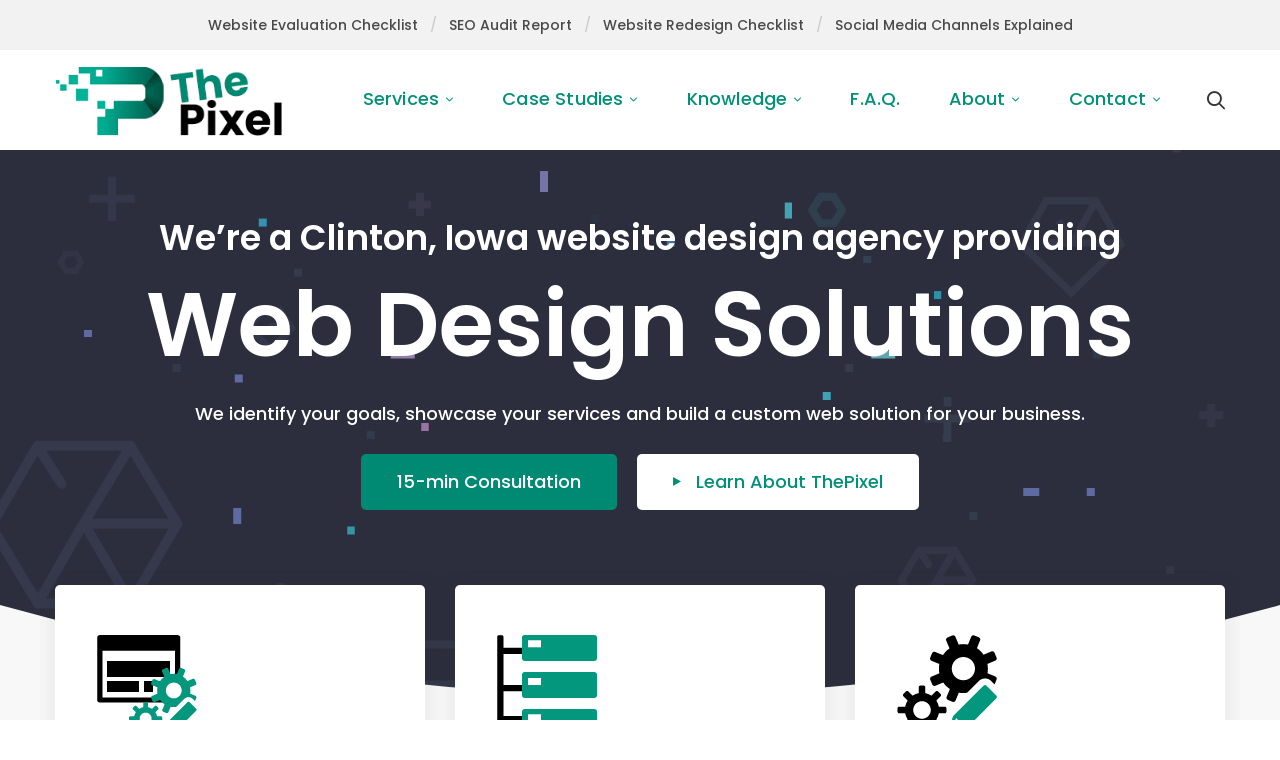

--- FILE ---
content_type: text/html; charset=UTF-8
request_url: https://www.the-pixel.com/clinton-iowa-web-design/
body_size: 210607
content:
<!DOCTYPE html>
<html lang="en-US">
<head>
<meta charset="UTF-8">
<meta name="viewport" content="width=device-width, initial-scale=1">
<link rel="profile" href="https://gmpg.org/xfn/11">
<meta name='robots' content='index, follow, max-image-preview:large, max-snippet:-1, max-video-preview:-1' />
<!-- This site is optimized with the Yoast SEO plugin v26.5 - https://yoast.com/wordpress/plugins/seo/ -->
<title>Web Design Clinton, IA Building Custom Websites Since 2008</title>
<meta name="description" content="Web design and marketing agency in Clinton, Iowa. We specialize in web design, websites, SEO strategy, web development and mobile app." />
<link rel="canonical" href="https://www.the-pixel.com/clinton-iowa-web-design/" />
<meta property="og:locale" content="en_US" />
<meta property="og:type" content="article" />
<meta property="og:title" content="Web Design Clinton, IA Building Custom Websites Since 2008" />
<meta property="og:description" content="Web design and marketing agency in Clinton, Iowa. We specialize in web design, websites, SEO strategy, web development and mobile app." />
<meta property="og:url" content="https://www.the-pixel.com/clinton-iowa-web-design/" />
<meta property="og:site_name" content="ThePixel" />
<meta property="article:modified_time" content="2022-01-10T01:08:49+00:00" />
<meta property="og:image" content="https://www.the-pixel.com/wp-content/uploads/2021/05/thepixel-meta-image.png" />
<meta property="og:image:width" content="812" />
<meta property="og:image:height" content="417" />
<meta property="og:image:type" content="image/png" />
<meta name="twitter:card" content="summary_large_image" />
<meta name="twitter:label1" content="Est. reading time" />
<meta name="twitter:data1" content="4 minutes" />
<script type="application/ld+json" class="yoast-schema-graph">{"@context":"https://schema.org","@graph":[{"@type":"WebPage","@id":"https://www.the-pixel.com/clinton-iowa-web-design/","url":"https://www.the-pixel.com/clinton-iowa-web-design/","name":"Web Design Clinton, IA Building Custom Websites Since 2008","isPartOf":{"@id":"https://www.the-pixel.com/#website"},"primaryImageOfPage":{"@id":"https://www.the-pixel.com/clinton-iowa-web-design/#primaryimage"},"image":{"@id":"https://www.the-pixel.com/clinton-iowa-web-design/#primaryimage"},"thumbnailUrl":"https://www.the-pixel.com/wp-content/uploads/2021/05/thepixel-meta-image.png","datePublished":"2022-01-08T17:47:03+00:00","dateModified":"2022-01-10T01:08:49+00:00","description":"Web design and marketing agency in Clinton, Iowa. We specialize in web design, websites, SEO strategy, web development and mobile app.","breadcrumb":{"@id":"https://www.the-pixel.com/clinton-iowa-web-design/#breadcrumb"},"inLanguage":"en-US","potentialAction":[{"@type":"ReadAction","target":["https://www.the-pixel.com/clinton-iowa-web-design/"]}]},{"@type":"ImageObject","inLanguage":"en-US","@id":"https://www.the-pixel.com/clinton-iowa-web-design/#primaryimage","url":"https://www.the-pixel.com/wp-content/uploads/2021/05/thepixel-meta-image.png","contentUrl":"https://www.the-pixel.com/wp-content/uploads/2021/05/thepixel-meta-image.png","width":812,"height":417,"caption":"ThePixel Meta Data Image"},{"@type":"BreadcrumbList","@id":"https://www.the-pixel.com/clinton-iowa-web-design/#breadcrumb","itemListElement":[{"@type":"ListItem","position":1,"name":"Lead Generation","item":"https://www.the-pixel.com/lead-generation/"},{"@type":"ListItem","position":2,"name":"Clinton Iowa Web Design"}]},{"@type":"WebSite","@id":"https://www.the-pixel.com/#website","url":"https://www.the-pixel.com/","name":"ThePixel","description":"","publisher":{"@id":"https://www.the-pixel.com/#organization"},"potentialAction":[{"@type":"SearchAction","target":{"@type":"EntryPoint","urlTemplate":"https://www.the-pixel.com/?s={search_term_string}"},"query-input":{"@type":"PropertyValueSpecification","valueRequired":true,"valueName":"search_term_string"}}],"inLanguage":"en-US"},{"@type":"Organization","@id":"https://www.the-pixel.com/#organization","name":"ThePixel","url":"https://www.the-pixel.com/","logo":{"@type":"ImageObject","inLanguage":"en-US","@id":"https://www.the-pixel.com/#/schema/logo/image/","url":"https://www.the-pixel.com/wp-content/uploads/2021/03/ThePixel-Logo.png","contentUrl":"https://www.the-pixel.com/wp-content/uploads/2021/03/ThePixel-Logo.png","width":150,"height":95,"caption":"ThePixel"},"image":{"@id":"https://www.the-pixel.com/#/schema/logo/image/"}}]}</script>
<!-- / Yoast SEO plugin. -->
<link href='https://fonts.gstatic.com' crossorigin rel='preconnect' />
<link rel="alternate" type="application/rss+xml" title="ThePixel &raquo; Feed" href="https://www.the-pixel.com/feed/" />
<link rel="alternate" type="application/rss+xml" title="ThePixel &raquo; Comments Feed" href="https://www.the-pixel.com/comments/feed/" />
<link rel="alternate" title="oEmbed (JSON)" type="application/json+oembed" href="https://www.the-pixel.com/wp-json/oembed/1.0/embed?url=https%3A%2F%2Fwww.the-pixel.com%2Fclinton-iowa-web-design%2F" />
<link rel="alternate" title="oEmbed (XML)" type="text/xml+oembed" href="https://www.the-pixel.com/wp-json/oembed/1.0/embed?url=https%3A%2F%2Fwww.the-pixel.com%2Fclinton-iowa-web-design%2F&#038;format=xml" />
<style id='wp-img-auto-sizes-contain-inline-css'>
img:is([sizes=auto i],[sizes^="auto," i]){contain-intrinsic-size:3000px 1500px}
/*# sourceURL=wp-img-auto-sizes-contain-inline-css */
</style>
<style id='wp-emoji-styles-inline-css'>
img.wp-smiley, img.emoji {
display: inline !important;
border: none !important;
box-shadow: none !important;
height: 1em !important;
width: 1em !important;
margin: 0 0.07em !important;
vertical-align: -0.1em !important;
background: none !important;
padding: 0 !important;
}
/*# sourceURL=wp-emoji-styles-inline-css */
</style>
<style id='wp-block-library-inline-css'>
:root{--wp-block-synced-color:#7a00df;--wp-block-synced-color--rgb:122,0,223;--wp-bound-block-color:var(--wp-block-synced-color);--wp-editor-canvas-background:#ddd;--wp-admin-theme-color:#007cba;--wp-admin-theme-color--rgb:0,124,186;--wp-admin-theme-color-darker-10:#006ba1;--wp-admin-theme-color-darker-10--rgb:0,107,160.5;--wp-admin-theme-color-darker-20:#005a87;--wp-admin-theme-color-darker-20--rgb:0,90,135;--wp-admin-border-width-focus:2px}@media (min-resolution:192dpi){:root{--wp-admin-border-width-focus:1.5px}}.wp-element-button{cursor:pointer}:root .has-very-light-gray-background-color{background-color:#eee}:root .has-very-dark-gray-background-color{background-color:#313131}:root .has-very-light-gray-color{color:#eee}:root .has-very-dark-gray-color{color:#313131}:root .has-vivid-green-cyan-to-vivid-cyan-blue-gradient-background{background:linear-gradient(135deg,#00d084,#0693e3)}:root .has-purple-crush-gradient-background{background:linear-gradient(135deg,#34e2e4,#4721fb 50%,#ab1dfe)}:root .has-hazy-dawn-gradient-background{background:linear-gradient(135deg,#faaca8,#dad0ec)}:root .has-subdued-olive-gradient-background{background:linear-gradient(135deg,#fafae1,#67a671)}:root .has-atomic-cream-gradient-background{background:linear-gradient(135deg,#fdd79a,#004a59)}:root .has-nightshade-gradient-background{background:linear-gradient(135deg,#330968,#31cdcf)}:root .has-midnight-gradient-background{background:linear-gradient(135deg,#020381,#2874fc)}:root{--wp--preset--font-size--normal:16px;--wp--preset--font-size--huge:42px}.has-regular-font-size{font-size:1em}.has-larger-font-size{font-size:2.625em}.has-normal-font-size{font-size:var(--wp--preset--font-size--normal)}.has-huge-font-size{font-size:var(--wp--preset--font-size--huge)}.has-text-align-center{text-align:center}.has-text-align-left{text-align:left}.has-text-align-right{text-align:right}.has-fit-text{white-space:nowrap!important}#end-resizable-editor-section{display:none}.aligncenter{clear:both}.items-justified-left{justify-content:flex-start}.items-justified-center{justify-content:center}.items-justified-right{justify-content:flex-end}.items-justified-space-between{justify-content:space-between}.screen-reader-text{border:0;clip-path:inset(50%);height:1px;margin:-1px;overflow:hidden;padding:0;position:absolute;width:1px;word-wrap:normal!important}.screen-reader-text:focus{background-color:#ddd;clip-path:none;color:#444;display:block;font-size:1em;height:auto;left:5px;line-height:normal;padding:15px 23px 14px;text-decoration:none;top:5px;width:auto;z-index:100000}html :where(.has-border-color){border-style:solid}html :where([style*=border-top-color]){border-top-style:solid}html :where([style*=border-right-color]){border-right-style:solid}html :where([style*=border-bottom-color]){border-bottom-style:solid}html :where([style*=border-left-color]){border-left-style:solid}html :where([style*=border-width]){border-style:solid}html :where([style*=border-top-width]){border-top-style:solid}html :where([style*=border-right-width]){border-right-style:solid}html :where([style*=border-bottom-width]){border-bottom-style:solid}html :where([style*=border-left-width]){border-left-style:solid}html :where(img[class*=wp-image-]){height:auto;max-width:100%}:where(figure){margin:0 0 1em}html :where(.is-position-sticky){--wp-admin--admin-bar--position-offset:var(--wp-admin--admin-bar--height,0px)}@media screen and (max-width:600px){html :where(.is-position-sticky){--wp-admin--admin-bar--position-offset:0px}}
/*# sourceURL=wp-block-library-inline-css */
</style><style id='global-styles-inline-css'>
:root{--wp--preset--aspect-ratio--square: 1;--wp--preset--aspect-ratio--4-3: 4/3;--wp--preset--aspect-ratio--3-4: 3/4;--wp--preset--aspect-ratio--3-2: 3/2;--wp--preset--aspect-ratio--2-3: 2/3;--wp--preset--aspect-ratio--16-9: 16/9;--wp--preset--aspect-ratio--9-16: 9/16;--wp--preset--color--black: #000000;--wp--preset--color--cyan-bluish-gray: #abb8c3;--wp--preset--color--white: #ffffff;--wp--preset--color--pale-pink: #f78da7;--wp--preset--color--vivid-red: #cf2e2e;--wp--preset--color--luminous-vivid-orange: #ff6900;--wp--preset--color--luminous-vivid-amber: #fcb900;--wp--preset--color--light-green-cyan: #7bdcb5;--wp--preset--color--vivid-green-cyan: #00d084;--wp--preset--color--pale-cyan-blue: #8ed1fc;--wp--preset--color--vivid-cyan-blue: #0693e3;--wp--preset--color--vivid-purple: #9b51e0;--wp--preset--gradient--vivid-cyan-blue-to-vivid-purple: linear-gradient(135deg,rgb(6,147,227) 0%,rgb(155,81,224) 100%);--wp--preset--gradient--light-green-cyan-to-vivid-green-cyan: linear-gradient(135deg,rgb(122,220,180) 0%,rgb(0,208,130) 100%);--wp--preset--gradient--luminous-vivid-amber-to-luminous-vivid-orange: linear-gradient(135deg,rgb(252,185,0) 0%,rgb(255,105,0) 100%);--wp--preset--gradient--luminous-vivid-orange-to-vivid-red: linear-gradient(135deg,rgb(255,105,0) 0%,rgb(207,46,46) 100%);--wp--preset--gradient--very-light-gray-to-cyan-bluish-gray: linear-gradient(135deg,rgb(238,238,238) 0%,rgb(169,184,195) 100%);--wp--preset--gradient--cool-to-warm-spectrum: linear-gradient(135deg,rgb(74,234,220) 0%,rgb(151,120,209) 20%,rgb(207,42,186) 40%,rgb(238,44,130) 60%,rgb(251,105,98) 80%,rgb(254,248,76) 100%);--wp--preset--gradient--blush-light-purple: linear-gradient(135deg,rgb(255,206,236) 0%,rgb(152,150,240) 100%);--wp--preset--gradient--blush-bordeaux: linear-gradient(135deg,rgb(254,205,165) 0%,rgb(254,45,45) 50%,rgb(107,0,62) 100%);--wp--preset--gradient--luminous-dusk: linear-gradient(135deg,rgb(255,203,112) 0%,rgb(199,81,192) 50%,rgb(65,88,208) 100%);--wp--preset--gradient--pale-ocean: linear-gradient(135deg,rgb(255,245,203) 0%,rgb(182,227,212) 50%,rgb(51,167,181) 100%);--wp--preset--gradient--electric-grass: linear-gradient(135deg,rgb(202,248,128) 0%,rgb(113,206,126) 100%);--wp--preset--gradient--midnight: linear-gradient(135deg,rgb(2,3,129) 0%,rgb(40,116,252) 100%);--wp--preset--font-size--small: 13px;--wp--preset--font-size--medium: 20px;--wp--preset--font-size--large: 36px;--wp--preset--font-size--x-large: 42px;--wp--preset--spacing--20: 0.44rem;--wp--preset--spacing--30: 0.67rem;--wp--preset--spacing--40: 1rem;--wp--preset--spacing--50: 1.5rem;--wp--preset--spacing--60: 2.25rem;--wp--preset--spacing--70: 3.38rem;--wp--preset--spacing--80: 5.06rem;--wp--preset--shadow--natural: 6px 6px 9px rgba(0, 0, 0, 0.2);--wp--preset--shadow--deep: 12px 12px 50px rgba(0, 0, 0, 0.4);--wp--preset--shadow--sharp: 6px 6px 0px rgba(0, 0, 0, 0.2);--wp--preset--shadow--outlined: 6px 6px 0px -3px rgb(255, 255, 255), 6px 6px rgb(0, 0, 0);--wp--preset--shadow--crisp: 6px 6px 0px rgb(0, 0, 0);}:where(.is-layout-flex){gap: 0.5em;}:where(.is-layout-grid){gap: 0.5em;}body .is-layout-flex{display: flex;}.is-layout-flex{flex-wrap: wrap;align-items: center;}.is-layout-flex > :is(*, div){margin: 0;}body .is-layout-grid{display: grid;}.is-layout-grid > :is(*, div){margin: 0;}:where(.wp-block-columns.is-layout-flex){gap: 2em;}:where(.wp-block-columns.is-layout-grid){gap: 2em;}:where(.wp-block-post-template.is-layout-flex){gap: 1.25em;}:where(.wp-block-post-template.is-layout-grid){gap: 1.25em;}.has-black-color{color: var(--wp--preset--color--black) !important;}.has-cyan-bluish-gray-color{color: var(--wp--preset--color--cyan-bluish-gray) !important;}.has-white-color{color: var(--wp--preset--color--white) !important;}.has-pale-pink-color{color: var(--wp--preset--color--pale-pink) !important;}.has-vivid-red-color{color: var(--wp--preset--color--vivid-red) !important;}.has-luminous-vivid-orange-color{color: var(--wp--preset--color--luminous-vivid-orange) !important;}.has-luminous-vivid-amber-color{color: var(--wp--preset--color--luminous-vivid-amber) !important;}.has-light-green-cyan-color{color: var(--wp--preset--color--light-green-cyan) !important;}.has-vivid-green-cyan-color{color: var(--wp--preset--color--vivid-green-cyan) !important;}.has-pale-cyan-blue-color{color: var(--wp--preset--color--pale-cyan-blue) !important;}.has-vivid-cyan-blue-color{color: var(--wp--preset--color--vivid-cyan-blue) !important;}.has-vivid-purple-color{color: var(--wp--preset--color--vivid-purple) !important;}.has-black-background-color{background-color: var(--wp--preset--color--black) !important;}.has-cyan-bluish-gray-background-color{background-color: var(--wp--preset--color--cyan-bluish-gray) !important;}.has-white-background-color{background-color: var(--wp--preset--color--white) !important;}.has-pale-pink-background-color{background-color: var(--wp--preset--color--pale-pink) !important;}.has-vivid-red-background-color{background-color: var(--wp--preset--color--vivid-red) !important;}.has-luminous-vivid-orange-background-color{background-color: var(--wp--preset--color--luminous-vivid-orange) !important;}.has-luminous-vivid-amber-background-color{background-color: var(--wp--preset--color--luminous-vivid-amber) !important;}.has-light-green-cyan-background-color{background-color: var(--wp--preset--color--light-green-cyan) !important;}.has-vivid-green-cyan-background-color{background-color: var(--wp--preset--color--vivid-green-cyan) !important;}.has-pale-cyan-blue-background-color{background-color: var(--wp--preset--color--pale-cyan-blue) !important;}.has-vivid-cyan-blue-background-color{background-color: var(--wp--preset--color--vivid-cyan-blue) !important;}.has-vivid-purple-background-color{background-color: var(--wp--preset--color--vivid-purple) !important;}.has-black-border-color{border-color: var(--wp--preset--color--black) !important;}.has-cyan-bluish-gray-border-color{border-color: var(--wp--preset--color--cyan-bluish-gray) !important;}.has-white-border-color{border-color: var(--wp--preset--color--white) !important;}.has-pale-pink-border-color{border-color: var(--wp--preset--color--pale-pink) !important;}.has-vivid-red-border-color{border-color: var(--wp--preset--color--vivid-red) !important;}.has-luminous-vivid-orange-border-color{border-color: var(--wp--preset--color--luminous-vivid-orange) !important;}.has-luminous-vivid-amber-border-color{border-color: var(--wp--preset--color--luminous-vivid-amber) !important;}.has-light-green-cyan-border-color{border-color: var(--wp--preset--color--light-green-cyan) !important;}.has-vivid-green-cyan-border-color{border-color: var(--wp--preset--color--vivid-green-cyan) !important;}.has-pale-cyan-blue-border-color{border-color: var(--wp--preset--color--pale-cyan-blue) !important;}.has-vivid-cyan-blue-border-color{border-color: var(--wp--preset--color--vivid-cyan-blue) !important;}.has-vivid-purple-border-color{border-color: var(--wp--preset--color--vivid-purple) !important;}.has-vivid-cyan-blue-to-vivid-purple-gradient-background{background: var(--wp--preset--gradient--vivid-cyan-blue-to-vivid-purple) !important;}.has-light-green-cyan-to-vivid-green-cyan-gradient-background{background: var(--wp--preset--gradient--light-green-cyan-to-vivid-green-cyan) !important;}.has-luminous-vivid-amber-to-luminous-vivid-orange-gradient-background{background: var(--wp--preset--gradient--luminous-vivid-amber-to-luminous-vivid-orange) !important;}.has-luminous-vivid-orange-to-vivid-red-gradient-background{background: var(--wp--preset--gradient--luminous-vivid-orange-to-vivid-red) !important;}.has-very-light-gray-to-cyan-bluish-gray-gradient-background{background: var(--wp--preset--gradient--very-light-gray-to-cyan-bluish-gray) !important;}.has-cool-to-warm-spectrum-gradient-background{background: var(--wp--preset--gradient--cool-to-warm-spectrum) !important;}.has-blush-light-purple-gradient-background{background: var(--wp--preset--gradient--blush-light-purple) !important;}.has-blush-bordeaux-gradient-background{background: var(--wp--preset--gradient--blush-bordeaux) !important;}.has-luminous-dusk-gradient-background{background: var(--wp--preset--gradient--luminous-dusk) !important;}.has-pale-ocean-gradient-background{background: var(--wp--preset--gradient--pale-ocean) !important;}.has-electric-grass-gradient-background{background: var(--wp--preset--gradient--electric-grass) !important;}.has-midnight-gradient-background{background: var(--wp--preset--gradient--midnight) !important;}.has-small-font-size{font-size: var(--wp--preset--font-size--small) !important;}.has-medium-font-size{font-size: var(--wp--preset--font-size--medium) !important;}.has-large-font-size{font-size: var(--wp--preset--font-size--large) !important;}.has-x-large-font-size{font-size: var(--wp--preset--font-size--x-large) !important;}
/*# sourceURL=global-styles-inline-css */
</style>
<style id='classic-theme-styles-inline-css'>
/*! This file is auto-generated */
.wp-block-button__link{color:#fff;background-color:#32373c;border-radius:9999px;box-shadow:none;text-decoration:none;padding:calc(.667em + 2px) calc(1.333em + 2px);font-size:1.125em}.wp-block-file__button{background:#32373c;color:#fff;text-decoration:none}
/*# sourceURL=/wp-includes/css/classic-themes.min.css */
</style>
<!-- <link rel='stylesheet' id='contact-form-7-css' href='https://www.the-pixel.com/wp-content/plugins/contact-form-7/includes/css/styles.css' media='all' /> -->
<!-- <link rel='stylesheet' id='powertip-css' href='https://www.the-pixel.com/wp-content/plugins/devvn-image-hotspot/frontend/css/jquery.powertip.min.css' media='all' /> -->
<!-- <link rel='stylesheet' id='maps-points-css' href='https://www.the-pixel.com/wp-content/plugins/devvn-image-hotspot/frontend/css/maps_points.css' media='all' /> -->
<!-- <link rel='stylesheet' id='mitech-child-style-css' href='https://www.the-pixel.com/wp-content/themes/mitech-child/style.css' media='all' /> -->
<!-- <link rel='stylesheet' id='font-roboto-slab-css' href='https://www.the-pixel.com/wp-content/themes/mitech-child/assets/fonts/robotoslab/stylesheet.css' media='all' /> -->
<!-- <link rel='stylesheet' id='font-awesome-pro-css' href='https://www.the-pixel.com/wp-content/themes/mitech/assets/fonts/awesome/css/fontawesome-all.min.css' media='all' /> -->
<!-- <link rel='stylesheet' id='swiper-css' href='https://www.the-pixel.com/wp-content/themes/mitech/assets/libs/swiper/css/swiper.min.css' media='all' /> -->
<!-- <link rel='stylesheet' id='spinkit-css' href='https://www.the-pixel.com/wp-content/themes/mitech/assets/libs/spinkit/spinkit.min.css' media='all' /> -->
<!-- <link rel='stylesheet' id='lightgallery-css' href='https://www.the-pixel.com/wp-content/themes/mitech/assets/libs/lightGallery/css/lightgallery.min.css' media='all' /> -->
<!-- <link rel='stylesheet' id='mitech-style-css' href='https://www.the-pixel.com/wp-content/themes/mitech/style.min.css' media='all' /> -->
<link rel="stylesheet" type="text/css" href="//www.the-pixel.com/wp-content/cache/wpfc-minified/7u9fc102/h5oi5.css" media="all"/>
<style id='mitech-style-inline-css'>
.boxed{max-width:1200px}::-moz-selection{color:#fff;background-color:#029177}::selection{color:#fff;background-color:#029177}mark,.growl-close:hover,.newsletter-popup-close:hover,.primary-color,#powerTip#powerTip,.tm-accordion.style-02 .accordion-section.active .accordion-title,.tm-accordion.style-02 .accordion-title:hover,.tm-button.style-solid:not(:hover),.tm-box-icon .btn,.tm-box-icon .icon,.tm-box-icon.style-03 .heading,.tm-box-icon.style-04 .text,.tm-box-image .btn,.tm-box-image.style-10:hover div.btn,.tm-box-large-image.style-03 .btn,.tm-box-large-image.style-03:hover .heading,.tm-box-large-image.style-04 .btn,.tm-blog.style-list-small-image-02 .post-wrapper:hover .post-title,.tm-counter .icon,.tm-counter .number-wrap,.tm-countdown.style-01 .number,.tm-circle-progress-chart.style-01 .chart-icon,.tm-gradation.style-02 .icon,.chart-legends li:hover,.tm-drop-cap.style-02 .drop-cap,.tm-gradation.style-01 .icon,.tm-gradation.style-01 .gradation-btn,.tm-gradation.style-01 .item:hover .heading,.tm-heading.link-style-01 a,.tm-heading.link-style-02 a,.tm-heading.link-style-03 a,.tm-product-banner-slider .tm-product-banner-btn,.tm-twitter.group-style-01 .tweet-info:before,.tm-twitter.group-style-01 .tweet-text a:hover,.tm-twitter .tweet:before,.tm-info-boxes .box-icon,.tm-info-boxes .tm-button .button-icon,.tm-instagram .instagram-user-name,.tm-grid-wrapper.filter-style-01 .btn-filter.current,.tm-grid-wrapper.filter-style-01 .btn-filter:hover,.tm-blog .post-title a:hover,.tm-blog .post-categories a:hover,.tm-blog.style-list .sticky .post-sticky,.tm-blog.style-grid-metro .format-quote .post-content:before,.tm-blog.style-grid-masonry .btn,.tm-blog-widget .post-categories a:hover,.tm-blog-widget .post-title a:hover,.tm-blog-widget.style-simple-list .post-title a:before,.tm-mailchimp-form.style-02 .form-submit,.tm-pricing .feature-icon,.tm-case-study .post-categories,.tm-case-study .post-categories a:hover,.tm-case-study.style-carousel .btn,.tm-case-study.caption-style-02 .btn,.tm-case-study .post-title a:hover,.tm-popup-map .tm-button-map,.tm-icon.style-01 .icon,.tm-list .marker,.tm-list .link:hover,.tm-list.style-auto-numbered-02 .link:hover .marker,.tm-list.style-auto-numbered-02 .link:hover .title,.tm-list.style-auto-numbered-02 .title:before,.tm-mailchimp-form-popup .subscribe-open-popup-link,.mailchimp-form-popup-close:hover,.tm-mailchimp-form-box.style-01 .form-submit,.tm-problem-solution .problem:before,.tm-problem-solution .solution:before,.tm-popup-video.style-button-03 .video-play,.tm-social-networks .link:hover,.tm-social-networks.style-title .item:hover .link-text,.tm-swiper .swiper-nav-button:hover,.tm-slider a:hover .heading,.tm-timeline.style-01 .year,.tm-timeline.style-01 .dots,.vc_progress_bar .vc_general.vc_single_bar .vc_bar,.woosw-popup .woosw-popup-inner .woosw-popup-content .woosw-popup-content-top .woosw-popup-close:hover,.woosw-popup .woosw-popup-inner .woosw-popup-content .woosw-popup-content-bot .woosw-popup-content-bot-inner .woosw-page:hover,.woosw-continue:hover,.skin-primary .wpcf7-text.wpcf7-text,.skin-primary .wpcf7-textarea,.tm-menu .menu-price,.page-content .tm-custom-menu.style-1 .menu a:hover,.case-study-nav-links .inner h6:before,.widget_archive li a:hover,.widget_categories li a:hover,.widget_product_categories li a:hover,.woocommerce-widget-layered-nav-list a:hover,.single-post .post-meta .meta-icon,.single-post .post-meta .sl-icon,.entry-post-categories a:hover,.entry-post-tags a:hover,.entry-post-share a:hover,.page-sidebar .widget_pages .current-menu-item>a,.page-sidebar .widget_nav_menu .current-menu-item>a,.page-sidebar .insight-core-bmw .current-menu-item>a,.widget_recent_entries .post-date:before,.page-links>span,.page-links>a:hover,.page-links>a:focus,.comment-list .comment-actions a:hover,.page-sidebar-fixed .widget a:hover,.archive-case-study-category-list .cat-item.current a,.archive-case-study-category-list .cat-item a:hover,.wpb-js-composer .vc_tta.vc_general.vc_tta-style-mitech-01 .vc_tta-tab>a:hover,.wpb-js-composer .vc_tta.vc_general.vc_tta-style-mitech-01 .vc_tta-tab.vc_active>a,.wpb-js-composer .vc_tta.vc_general.vc_tta-style-mitech-02 .vc_tta-tab>a:hover,.wpb-js-composer .vc_tta.vc_general.vc_tta-style-mitech-02 .vc_tta-tab.vc_active>a,.wpb-js-composer .vc_tta.vc_general.vc_tta-style-mitech-01 .vc_tta-panel-heading:hover,.wpb-js-composer .vc_tta.vc_general.vc_tta-style-mitech-01 .vc_active .vc_tta-panel-heading,.wpb-js-composer .vc_tta.vc_general.vc_tta-style-mitech-02 .vc_tta-panel-heading:hover,.wpb-js-composer .vc_tta.vc_general.vc_tta-style-mitech-02 .vc_active .vc_tta-panel-heading,.wpb-js-composer .vc_tta.vc_general.vc_tta-style-mitech-03 .vc_tta-tab:not(.vc_active)>a:hover,.wpb-js-composer .vc_tta.vc_general.vc_tta-style-mitech-03 .vc_tta-panel-heading:hover,.tm-box-image.style-11 .content-wrap:hover .heading{color:#029177}.primary-color-important,.primary-color-hover-important:hover{color:#029177!important}.primary-background-color,.hint--primary:after,#powerTip#powerTip,.page-scroll-up,.widget_calendar #today,.top-bar-01 .top-bar-button,.tm-box-image.style-01:hover .circle-arrow .middle-arrow,.tm-box-image.style-06 .btn:before,.tm-box-large-image.style-03 .btn:before,.tm-blog.style-grid-masonry .btn:before,.tm-case-study.style-carousel .btn:before,.tm-case-study.caption-style-02 .btn:before,.tm-gradation.style-02 .dot,.tm-gradation.style-02 .item:hover .icon,.tm-gallery .overlay,.tm-grid-wrapper.filter-style-01 .filter-counter,.tm-icon.style-02 .icon,.tm-countdown.style-03 .number,.tm-circle-progress-chart.style-02 .circle-design,.tm-circle-progress-chart.style-02 .inner-circle,.tm-heading.below-separator .separator:after,.tm-heading.thick-separator .separator:after,.tm-heading.top-separator .separator:after,.tm-heading.modern-number-02 .heading:before,.tm-maps.marker-style-signal .animated-dot .middle-dot,.tm-maps.marker-style-signal .animated-dot div[class*='signal'],.tm-separator.style-modern-dots .dot,.tm-text-box.style-03,.tm-rotate-box .box,.tm-social-networks.style-flat-rounded-icon .link:hover,.tm-social-networks.style-solid-rounded-icon .link:hover,.tm-popup-video .video-play,.tm-pricing .tm-pricing-button:hover,.tm-product.style-grid .product-actions,body.search .page-main-content .search-form .search-submit,.tm-mailchimp-form-box.style-01,.tm-services-list.style-02 .service-image .blend-bg,.tm-swiper .swiper-pagination-progressbar .swiper-pagination-progressbar-fill,.tm-swiper.nav-style-02 .swiper-nav-button:hover,.tm-swiper.nav-style-02 .swiper-nav-button:before,.vc_progress_bar .vc_general.vc_single_bar .vc_bar,.archive-case-study-category-list .cat-link:after,.single-post .entry-post-feature.post-quote,.entry-post-share .share-icon,.widget .tagcloud a:before,.entry-case-study-feature .gallery-item .overlay,.widget_search .search-submit:hover,.widget_product_search .search-submit:hover,body.search .page-main-content .search-form .search-submit:hover,.tm-search-form .category-list a:hover,.woocommerce .select2-container--default .select2-results__option--highlighted[aria-selected],.vc_general.vc_pagination.vc_pagination-shape-round .vc_active .vc_pagination-trigger:before{background-color:#029177}.primary-background-color-important,.primary-background-color-hover-important:hover,.lSSlideOuter .lSPager.lSpg>li a:before,.lg-progress-bar .lg-progress,.wpb-js-composer .vc_tta.vc_general.vc_tta-style-mitech-03 .vc_tta-tab.vc_active>a,.wpb-js-composer .vc_tta.vc_general.vc_tta-style-mitech-03 .vc_active .vc_tta-panel-heading{background-color:#029177!important}.tm-twitter.style-slider-quote .tweet-text{background-color:rgba(2,145,119,0.05)}.tm-popup-video.style-poster-01 .video-overlay{background-color:rgba(2,145,119,0.8)}.tm-view-demo .overlay{background-color:rgba(2,145,119,0.9)}.primary-border-color,.tm-button.style-solid:not(:hover),.tm-box-image.style-01 .circle-arrow .middle-dot,.tm-image-hotspot.style-signal .drag_element:before,.widget_search .search-field:focus,.widget_product_search .search-field:focus,.popup-search-wrap .search-form .search-field:focus,.widget .mc4wp-form input[type=email]:focus,.tm-popup-video.style-button-02 .wave-pulse:before,.tm-popup-video.style-button-02 .wave-pulse:after,.tm-popup-video.style-poster-02 .wave-pulse:before,.tm-popup-video.style-poster-02 .wave-pulse:after,.widget_pages .current-menu-item,.widget_nav_menu .current-menu-item,.insight-core-bmw .current-menu-item,.tm-box-image.style-11 .content-wrap:hover{border-color:#029177}.tm-gradation.style-01 .item:hover .circle,.tm-list-selection.style-01 select,.tm-slider-button.style-01 .slider-btn:hover{border-color:#029177;background-color:#029177}.wishlist-btn.style-01 a:not(:hover),.compare-btn.style-01 a:not(:hover){color:#029177;border-color:#029177}.primary-border-color-important,.primary-border-color-hover-important:hover,.lg-outer .lg-thumb-item.active,.lg-outer .lg-thumb-item:hover,#fp-nav ul li a.active span,.fp-slidesNav ul li a.active span,.wpb-js-composer .vc_tta.vc_general.vc_tta-style-mitech-01 .vc_tta-tab>a:hover,.wpb-js-composer .vc_tta.vc_general.vc_tta-style-mitech-01 .vc_tta-tab.vc_active>a,.wpb-js-composer .vc_tta.vc_general.vc_tta-style-mitech-01 .vc_tta-panel-heading:hover,.wpb-js-composer .vc_tta.vc_general.vc_tta-style-mitech-01 .vc_active .vc_tta-panel-heading,.wpb-js-composer .vc_tta.vc_general.vc_tta-style-mitech-02 .vc_tta-tab>a:hover,.wpb-js-composer .vc_tta.vc_general.vc_tta-style-mitech-02 .vc_tta-tab.vc_active>a,.wpb-js-composer .vc_tta.vc_general.vc_tta-style-mitech-02 .vc_tta-panel-heading:hover,.wpb-js-composer .vc_tta.vc_general.vc_tta-style-mitech-02 .vc_active .vc_tta-panel-heading,.wpb-js-composer .vc_tta.vc_general.vc_tta-style-mitech-03 .vc_tta-tab>a:hover,.wpb-js-composer .vc_tta.vc_general.vc_tta-style-mitech-03 .vc_tta-tab.vc_active>a,.wpb-js-composer .vc_tta.vc_general.vc_tta-style-mitech-03 .vc_tta-panel-heading:hover,.wpb-js-composer .vc_tta.vc_general.vc_tta-style-mitech-03 .vc_active .vc_tta-panel-heading{border-color:#029177!important}.tm-grid-wrapper.filter-style-01 .filter-counter:before,.hint--primary.hint--top-left:before,.hint--primary.hint--top-right:before,.hint--primary.hint--top:before{border-top-color:#029177}.hint--primary.hint--right:before{border-right-color:#029177}.hint--primary.hint--bottom-left:before,.hint--primary.hint--bottom-right:before,.hint--primary.hint--bottom:before{border-bottom-color:#029177}.hint--primary.hint--left:before{border-left-color:#029177}.testimonial-info svg *{fill:#029177}.tm-circle-progress-chart.style-02 .circle-design{box-shadow:0 2px 17px rgba(2,145,119,0.27)}.tm-image-hotspot.style-signal .drag_element:before{box-shadow:inset 0 0 17px 10px rgba(2,145,119,0.6)}.secondary-color,.tm-accordion.style-02 .accordion-section.active .accordion-icon:before,.tm-accordion.style-02 .accordion-title:hover .accordion-icon:before,.tm-blog .post-read-more.style-link a:hover,.tm-blog .post-categories,.tm-blog-widget .post-categories,.tm-box-icon:hover div.btn,.tm-box-icon a.btn:hover,.tm-box-icon.style-03 .icon,.tm-box-icon.style-04 .icon,.tm-box-image:hover div.btn,.tm-box-image a.btn:hover,.tm-counter.style-01 .heading,.tm-gradation.style-01 .gradation-btn:hover,.tm-heading.highlight-01 .heading mark,.tm-heading.modern-number-01 .heading mark,.tm-pricing.style-01 .tm-pricing-list li:before,.tm-twitter.style-slider-quote .tweet-text a,.related-case-study-item .post-categories,.single-post .post-link a,.entry-post-categories,.related-posts .post-categories,.entry-case-study-categories,.vc_tta-color-secondary.vc_tta-style-outline .vc_tta-panel .vc_tta-panel-title>a{color:#00a389}.secondary-color-important,.secondary-color-hover-important:hover{color:#00a389!important}.secondary-background-color,.hint--secondary:after,.top-bar-01 .top-bar-button:hover,.tm-accordion.style-01 .accordion-section.active .accordion-title,.tm-accordion.style-01 .accordion-section:hover .accordion-title,.tm-blog.style-list .post-link,.tm-blog.style-list-small-image .post-link,.tm-box-image.style-01 .circle-arrow .middle-arrow,.tm-box-large-image.style-02 .btn,.tm-heading.left-line .heading:before,.tm-pricing.style-01 .tm-pricing-feature-mark,.tm-pricing.style-02 .tm-pricing-button,.tm-search-form .search-submit:hover,.tm-social-networks.style-title .link-text:after,.widget_archive .count,.widget_categories .count,.widget_product_categories .count,.woocommerce-widget-layered-nav-list .count,.vc_tta-color-secondary.vc_tta-style-classic .vc_tta-tab>a,.vc_tta-color-secondary.vc_tta-style-classic .vc_tta-panel .vc_tta-panel-heading,.vc_tta-tabs.vc_tta-color-secondary.vc_tta-style-modern .vc_tta-tab>a,.vc_tta-color-secondary.vc_tta-style-modern .vc_tta-panel .vc_tta-panel-heading,.vc_tta-color-secondary.vc_tta-style-flat .vc_tta-panel .vc_tta-panel-body,.vc_tta-color-secondary.vc_tta-style-flat .vc_tta-panel .vc_tta-panel-heading,.vc_tta-color-secondary.vc_tta-style-flat .vc_tta-tab>a,.vc_tta-color-secondary.vc_tta-style-outline .vc_tta-panel:not(.vc_active) .vc_tta-panel-heading:focus,.vc_tta-color-secondary.vc_tta-style-outline .vc_tta-panel:not(.vc_active) .vc_tta-panel-heading:hover,.vc_tta-color-secondary.vc_tta-style-outline .vc_tta-tab:not(.vc_active)>a:focus,.vc_tta-color-secondary.vc_tta-style-outline .vc_tta-tab:not(.vc_active)>a:hover{background-color:#00a389}.secondary-background-color-important,.secondary-background-color-hover-important:hover,.mejs-controls .mejs-time-rail .mejs-time-current{background-color:#00a389!important}.secondary-border-color,.vc_tta-color-secondary.vc_tta-style-classic .vc_tta-panel .vc_tta-panel-heading,.vc_tta-color-secondary.vc_tta-style-outline .vc_tta-panel .vc_tta-panel-heading,.vc_tta-color-secondary.vc_tta-style-outline .vc_tta-controls-icon::after,.vc_tta-color-secondary.vc_tta-style-outline .vc_tta-controls-icon::before,.vc_tta-color-secondary.vc_tta-style-outline .vc_tta-panel .vc_tta-panel-body,.vc_tta-color-secondary.vc_tta-style-outline .vc_tta-panel .vc_tta-panel-body::after,.vc_tta-color-secondary.vc_tta-style-outline .vc_tta-panel .vc_tta-panel-body::before,.vc_tta-tabs.vc_tta-color-secondary.vc_tta-style-outline .vc_tta-tab>a{border-color:#00a389}.secondary-border-color-important,.secondary-border-color-hover-important:hover,.wp-block-quote{border-color:#00a389!important}.hint--secondary.hint--top-left:before,.hint--secondary.hint--top-right:before,.hint--secondary.hint--top:before,.tm-pricing.style-02 .tm-pricing-feature-mark{border-top-color:#00a389}.rtl blockquote,.hint--secondary.hint--right:before{border-right-color:#00a389}.hint--secondary.hint--bottom-left:before,.hint--secondary.hint--bottom-right:before,.hint--secondary.hint--bottom:before{border-bottom-color:#00a389}blockquote,.hint--secondary.hint--left:before{border-left-color:#00a389}.third-color,.tm-swiper .swiper-pagination-bullet,.tm-box-image.style-02:hover .heading,.tm-counter.style-03 .icon,.tm-icon.style-03 .icon,.comment-nav-links li .current,.comment-nav-links li a:hover,.comment-nav-links li a:focus,.page-pagination li .current,.page-pagination li a:hover,.page-pagination li a:focus,.entry-case-study-return-link{color:#00a389}.tm-box-image.style-04:hover .content-wrap,.entry-case-study-return-link:hover,.tm-team-member.group-style-01 .social-networks,.tm-pricing.style-02.highlight .inner{background-color:#00a389}.lg-backdrop{background-color:#000 !important}
/*# sourceURL=mitech-style-inline-css */
</style>
<!-- <link rel='stylesheet' id='perfect-scrollbar-css' href='https://www.the-pixel.com/wp-content/themes/mitech/assets/libs/perfect-scrollbar/css/perfect-scrollbar.min.css' media='all' /> -->
<!-- <link rel='stylesheet' id='perfect-scrollbar-woosw-css' href='https://www.the-pixel.com/wp-content/themes/mitech/assets/libs/perfect-scrollbar/css/custom-theme.min.css' media='all' /> -->
<!-- <link rel='stylesheet' id='js_composer_front-css' href='https://www.the-pixel.com/wp-content/plugins/js_composer/assets/css/js_composer.min.css' media='all' /> -->
<!-- <link rel='stylesheet' id='js_composer_custom_css-css' href='//www.the-pixel.com/wp-content/uploads/js_composer/custom.css' media='all' /> -->
<link rel="stylesheet" type="text/css" href="//www.the-pixel.com/wp-content/cache/wpfc-minified/2zog4e4k/h5osk.css" media="all"/>
<script src='//www.the-pixel.com/wp-content/cache/wpfc-minified/svghwlr/h5oig.js' type="text/javascript"></script>
<!-- <script src="https://www.the-pixel.com/wp-includes/js/jquery/jquery.min.js" id="jquery-core-js"></script> -->
<!-- <script src="https://www.the-pixel.com/wp-includes/js/jquery/jquery-migrate.min.js" id="jquery-migrate-js"></script> -->
<script></script><link rel="https://api.w.org/" href="https://www.the-pixel.com/wp-json/" /><link rel="EditURI" type="application/rsd+xml" title="RSD" href="https://www.the-pixel.com/xmlrpc.php?rsd" />
<meta name="generator" content="WordPress 6.9" />
<link rel='shortlink' href='https://www.the-pixel.com/?p=36215' />
<meta name="generator" content="Powered by WPBakery Page Builder - drag and drop page builder for WordPress."/>
<style data-type="vc_custom-css">h3 a:link {
text-decoration: underline;
color: #029177;
}
h3 a:visited {
text-decoration: underline;
color: #029177;
}
h3 a:hover {
text-decoration: underline;
color: #029177;
}
h3 a:active {
text-decoration: underline;
color: #029177;}</style>		<style id="wp-custom-css">
.blogimages {
padding: 15px 0px 0px 0px;
}
.tm-box-image.style-10:hover .heading, .tm-box-image.style-10:hover .text {
color: #333 !important;
}
.desktop-menu .header-01 .branding {
justify-content: flex-start;
}
.header-02 .menu--primary a {
font-family: var(--secondary_font) !important;
}
h6 {
font-size: 25px;
}
.tm-list.style-check .title {
font-size: 16px;
line-height: inherit;
color: inherit;
font-weight: 400;
font-weight: 500;
line-height: 23px;
}
.tm-box-icon.style-06 .btn {
margin-top: 15px;
font-size: 16px;
font-weight: 600;
line-height: 1.71;
color: #029177;
}
.tm-box-icon.style-06 .text {
font-size: 16px;
font-weight: 500;
line-height: 1.64;
color: #060606;
}
.tm-box-icon.style-06 .heading {
font-size: 30px;
font-weight: 500;
color: #333;
margin-bottom: 12px;
margin-top: 20px;
}
#tm-list-68bcf04fb19d8 .title {
font-size: 16px;
font-weight: 400;
}
.pixel-design {
--ink:#1a1a1b;
--muted:#6b7280;
--line:#e5e7eb;
--bg:#ffffff;
--bg-soft:#f6f7fb;
--accent:#008972;     /* ThePixel green */
--pass:#16a34a;
--todo:#b91c1c;
--radius:14px;
--radius-lg:18px;
--shadow-xs:0 4px 16px rgba(15,23,42,0.06);
--container:1100px;
--h1:clamp(1.9rem,2.7vw,2.4rem);
--h2:clamp(1.5rem,2vw,1.9rem);
--body:16px;
--color:#646364;
--line-height:53px;
}
/* Base */
.pixel-design *,
.pixel-design *::before,
.pixel-design *::after {
box-sizing:border-box;
}
.pixel-design body {
margin:0;
color:#646364;
}
.pixel-design .section {
padding:clamp(2rem,4vw,3rem) 0;
}
.pixel-design .section-soft {
background:var(--bg-soft);
}
.pixel-design .container {
width:min(var(--container), 92vw);
margin-inline:auto;
}
.pixel-design .h1 {
font-size:var(--h1);
font-weight:800;
color:var(--ink);
margin:0 0 .7rem;
}
.pixel-design .h2 {
font-size:var(--h2);
font-weight:800;
color:var(--ink);
margin:0 0 .6rem;
}
.pixel-design .h3 {
font-size:1.5rem;
font-weight:700;
color:var(--ink);
margin:0 0 .3rem;
}
.pixel-design .intro,
.pixel-design .lead {
font-size:var(--body);
color:var(--muted);
max-width:760px;
}
.pixel-design .lead {
color:#4b5563;
}
.pixel-design p {
margin:.25rem 0 0;
font-size:.95rem;
color:#646364;
}
.pixel-design .eyebrow {
text-transform:uppercase;
letter-spacing:.18em;
font-size:.80rem;
font-weight:700;
color:#9ca3af;
margin-bottom:.4rem;
}
/* ===== Custom text color helpers ===== */
.pixel-design .heading-white {
color:#ffffff !important;
}
.pixel-design .text-gray {
color:#e6e7e6 !important;
}
/* ================= HERO ================= */
.pixel-design .hero-grid {
display:grid;
grid-template-columns:minmax(0,1.5fr) minmax(0,1.1fr);
gap:clamp(1.5rem,3vw,2.4rem);
align-items:flex-start;
}
@media (max-width:960px){
.pixel-design .hero-grid {
grid-template-columns:1fr;
}
}
.pixel-design .facts {
display:grid;
grid-template-columns:repeat(2,minmax(0,1fr));
gap:.75rem 1.2rem;
margin-top:1.2rem;
}
@media (max-width:720px){
.pixel-design .facts {
grid-template-columns:1fr;
}
}
.pixel-design .fact {
border-top:1px dashed var(--line);
padding-top:.55rem;
}
.pixel-design .fact:first-child {
border-top:none;
padding-top:0;
}
.pixel-design .fact dt {
font-size:.8rem;
text-transform:uppercase;
letter-spacing:.16em;
color:#6b7280;
margin:0 0 .15rem;
font-weight:700;
}
.pixel-design .fact dd {
margin:0;
font-size:.95rem;
color:#111827;
}
/* Hero side */
.pixel-design .hero-side {
display:flex;
flex-direction:column;
gap:1rem;
width: 100%;
}
.pixel-design .hero-ui {
border-radius:var(--radius-lg);
border:1px solid var(--line);
background:#fff;
box-shadow:var(--shadow-xs);
overflow:hidden;
}
.pixel-design .hero-ui-img {
display:block;
width:100%;
height:auto;
border-bottom:1px solid var(--line);
}
/* widen hero image */
.pixel-design .hero-ui--wide .hero-ui-img {
width:115%;
max-width:115%;
}
.pixel-design .hero-ui figcaption {
padding:.7rem .9rem .8rem;
font-size:.9rem;
color:#6b7280;
}
/* Hero KPIs */
.pixel-design .kpi-grid {
display:grid;
grid-template-columns:repeat(2,minmax(0,1fr));
gap:.75rem;
}
@media (max-width:520px){
.pixel-design .kpi-grid {
grid-template-columns:1fr;
}
}
.pixel-design .kpi-card {
border-radius:var(--radius);
border:1px solid var(--line);
background:linear-gradient(180deg,#ffffff,#f9fafb);
box-shadow:var(--shadow-xs);
padding:.7rem .9rem;
text-align:left;
}
.pixel-design .kpi-value {
font-size:1.5rem;
font-weight:800;
color:var(--accent);
line-height:1.1;
}
.pixel-design .kpi-label {
font-size:.85rem;
color:#6b7280;
margin-top:.1rem;
}
/* ================= GRID & CARDS ================= */
.pixel-design .grid-2 {
display:grid;
grid-template-columns:repeat(2,minmax(0,1fr));
gap:1.1rem;
}
@media (max-width:960px){
.pixel-design .grid-2 {
grid-template-columns:1fr;
}
}
.pixel-design .card {
border-radius:var(--radius);
border:1px solid var(--line);
background:#fff;
box-shadow:var(--shadow-xs);
padding:1rem 1.1rem;
}
.pixel-design .card-split {
display:grid;
grid-template-columns:minmax(0,1.1fr) minmax(0,1.5fr);
gap:1rem;
}
@media (max-width:900px){
.pixel-design .card-split {
grid-template-columns:1fr;
}
}
/* Screenshot images inside cards */
.pixel-design .section-img {
display:block;
width:100%;
height:auto;
border-radius:var(--radius);
border:1px solid #cbd5e1;
}
/* Bullet lists */
.pixel-design .bullet-list {
list-style:none;
padding:0;
margin:.3rem 0 0;
}
.pixel-design .bullet-list li {
position:relative;
padding-left:1.1rem;
margin:.25rem 0;
font-size:.95rem;
color:#4b5563;
}
.pixel-design .bullet-list li::before {
content:"•";
position:absolute;
left:.2rem;
top:.05rem;
font-size:.8rem;
color:var(--accent);
}
.pixel-design .mt-16 {
margin-top:1rem;
}
.pixel-design .mt-24 {
margin-top:1.5rem;
}
.pixel-design .small-intro {
font-size:.9rem;
color:#6b7280;
margin:.3rem 0 .4rem;
}
/* Stat list inside cards */
.pixel-design .stat-list {
margin:.8rem 0 0;
padding:0;
}
.pixel-design .stat {
display:flex;
align-items:baseline;
gap:.45rem;
margin:.2rem 0;
}
.pixel-design .stat dt {
font-weight:800;
color:var(--accent);
min-width:3rem;
}
.pixel-design .stat dd {
margin:0;
font-size:.9rem;
color:#4b5563;
}
/* ================= TABLES ================= */
.pixel-design .table-wrap {
overflow:auto;
margin-top:1rem;
}
.pixel-design .journey-table,
.pixel-design .journey-summary {
width:100%;
border-collapse:separate;
border-spacing:0;
background:#fff;
border-radius:var(--radius);
border:1px solid var(--line);
box-shadow:var(--shadow-xs);
font-size:.95rem;
}
.pixel-design .journey-table thead th,
.pixel-design .journey-summary thead th {
text-align:left;
padding:.9rem 1rem;
background:linear-gradient(90deg,#e0f2fe,#dcfce7);
font-weight:700;
color:#374151;
}
.pixel-design .journey-table td,
.pixel-design .journey-summary td {
padding:.8rem 1rem;
border-top:1px solid var(--line);
vertical-align:top;
color:#4b5563;
}
.pixel-design .journey-table .row-label,
.pixel-design .journey-summary .row-label {
font-weight:700;
color:var(--ink);
white-space:nowrap;
}
/* Responsive tables */
@media (max-width:860px){
.pixel-design .journey-table thead,
.pixel-design .journey-summary thead {
display:none;
}
.pixel-design .journey-table,
.pixel-design .journey-table tbody,
.pixel-design .journey-table tr,
.pixel-design .journey-table td,
.pixel-design .journey-summary,
.pixel-design .journey-summary tbody,
.pixel-design .journey-summary tr,
.pixel-design .journey-summary td {
display:block;
width:100%;
}
.pixel-design .journey-table tr,
.pixel-design .journey-summary tr {
border-top:1px solid var(--line);
padding:.6rem 0;
}
.pixel-design .journey-table td,
.pixel-design .journey-summary td {
border:none;
padding:.3rem 1rem;
}
.pixel-design .journey-table td[data-col]::before,
.pixel-design .journey-summary td[data-col]::before {
content:attr(data-col) " — ";
font-weight:600;
color:#6b7280;
}
}
/* ================= EMOTION CURVE ================= */
.pixel-design .emotion-curve {
margin:1.5rem 0 1.2rem;
padding:1rem 1.1rem 1.2rem;
border-radius:var(--radius);
border:1px solid var(--line);
box-shadow:var(--shadow-xs);
background:#fff;
}
.pixel-design .curve-header {
display:flex;
align-items:center;
gap:.5rem;
font-size:.85rem;
color:var(--muted);
font-weight:600;
margin-bottom:.6rem;
}
.pixel-design .curve-label-dot {
width:.75rem;
height:.75rem;
border-radius:999px;
background:var(--accent);
box-shadow:0 0 0 4px rgba(0,137,114,0.18);
}
.pixel-design .curve-body svg {
width:100%;
max-height:200px;
display:block;
}
/* Journey stages grid */
.pixel-design .steps-grid {
display:grid;
grid-template-columns:repeat(3,minmax(0,1fr));
gap:1rem;
margin-top:1.5rem;
}
@media (max-width:960px){
.pixel-design .steps-grid {
grid-template-columns:repeat(2,minmax(0,1fr));
}
}
@media (max-width:640px){
.pixel-design .steps-grid {
grid-template-columns:1fr;
}
}
.pixel-design .stage {
padding:1rem 1.1rem;
border-radius:var(--radius);
border:1px solid var(--line);
background:#fff;
box-shadow:var(--shadow-xs);
font-size:.95rem;
color:#4b5563;
}
.pixel-design .stage-head {
display:flex;
align-items:center;
gap:.75rem;
margin-bottom:.35rem;
}
.pixel-design .stage-index {
width:1.8rem;
height:1.8rem;
border-radius:999px;
display:inline-flex;
align-items:center;
justify-content:center;
font-size:.85rem;
font-weight:700;
color:#111827;
background:#e5f5f0;
}
.pixel-design .stage-title {
margin:0 0 .1rem;
font-size:1rem;
font-weight:700;
color:var(--ink);
}
/* Emotion tags */
.pixel-design .emotion-tag {
display:inline-flex;
align-items:center;
padding:.18rem .6rem;
border-radius:999px;
font-size:.75rem;
font-weight:700;
text-transform:uppercase;
letter-spacing:.12em;
}
.pixel-design .emotion-tag.is-confident {
background:#ecfdf3;
color:#166534;
}
.pixel-design .emotion-tag.is-delight {
background:#fef3c7;
color:#b45309;
}
.pixel-design .emotion-tag.is-neutral {
background:#e5e7eb;
color:#374151;
}
.pixel-design .emotion-tag.is-relieved {
background:#e0f2fe;
color:#1d4ed8;
}
/* ================= VALIDATION CHECKLIST ================= */
.pixel-design .checklist {
width:100%;
border-collapse:separate;
border-spacing:0;
border-radius:var(--radius);
border:1px solid var(--line);
background:#fff;
box-shadow:var(--shadow-xs);
margin-top:1rem;
font-size:.95rem;
}
.pixel-design .checklist th,
.pixel-design .checklist td {
padding:.7rem .9rem;
text-align:left;
border-bottom:1px solid var(--line);
}
.pixel-design .checklist thead th {
background:#f3f4f6;
font-weight:700;
color:#374151;
}
.pixel-design .status-chip {
display:inline-flex;
align-items:center;
padding:.2rem .6rem;
border-radius:999px;
font-size:.75rem;
font-weight:700;
border:1px solid transparent;
}
.pixel-design .status-chip.is-pass {
background:#ecfdf3;
color:#166534;
border-color:#bbf7d0;
}
.pixel-design .status-chip.is-todo {
background:#fef2f2;
color:#b91c1c;
border-color:#fecaca;
}
/* Responsive checklist */
@media (max-width:860px){
.pixel-design .checklist thead {
display:none;
}
.pixel-design .checklist,
.pixel-design .checklist tbody,
.pixel-design .checklist tr,
.pixel-design .checklist td {
display:block;
width:100%;
}
.pixel-design .checklist tr {
border-top:1px solid var(--line);
padding:.5rem 0;
}
.pixel-design .checklist td {
border:none;
padding:.3rem .9rem;
}
.pixel-design .checklist td[data-col]::before {
content:attr(data-col) " — ";
font-weight:600;
color:#6b7280;
}
}
/* Feature cards: full-width with large UI images */
.pixel-design .feature-section {
display: flex;
flex-direction: column;
gap: 1.6rem;
}
.pixel-design .feature-card {
padding: 1.25rem 1.25rem 1.4rem;
}
.pixel-design .feature-media {
margin: 0 0 1rem;
}
.pixel-design .feature-media .section-img {
display: block;
width: 100%;
height: auto;
border-radius: var(--radius-lg);
border: 1px solid #cbd5e1;
}
.pixel-design .feature-body {
max-width: 900px;
}
.pixel-design .feature-body .bullet-list {
margin-top: 0.7rem;
}
/* Two-column feature grid */
.pixel-design .feature-grid {
display: grid;
grid-template-columns: 1.3fr 1fr;
gap: 2rem;
align-items: start;
padding: 2rem;
}
.pixel-design .feature-media {
width: 100%;
}
.pixel-design .feature-img {
width: 100%;
height: auto;
border-radius: var(--radius-lg);
border: 1px solid #cbd5e1;
display: block;
}
.pixel-design .feature-body {
display: flex;
flex-direction: column;
gap: 1.1rem;
}
.pixel-design .feature-body .bullet-list {
margin-top: .25rem;
}
.pixel-design .stat-list {
margin-top: .75rem;
}
/* Responsive */
@media (max-width: 900px) {
.pixel-design .feature-grid {
grid-template-columns: 1fr;
}
}
/* Project Details Table */
.pixel-design .project-details {
margin-top: 1.75rem;
margin-bottom: 2rem;
}
.pixel-design .details-table {
width: 100%;
border-collapse: separate;
border-spacing: 0;
background: #fff;
border: 1px solid #e2e8f0;
border-radius: 12px;
overflow: hidden;
box-shadow: var(--shadow-xs);
font-size: 0.95rem;
}
.pixel-design .details-table th,
.pixel-design .details-table td {
padding: 0.9rem 1.1rem;
vertical-align: top;
border-bottom: 1px solid #e5e7eb;
}
.pixel-design .details-table th {
width: 180px;
font-weight: 800;
color: #0f172a;
background: #f8fafc;
text-transform: uppercase;
letter-spacing: 0.04em;
font-size: 0.75rem;
}
.pixel-design .details-table td {
color: #475569;
line-height: 1.55;
}
.pixel-design .details-table tr:last-child th,
.pixel-design .details-table tr:last-child td {
border-bottom: none;
}
/* Responsive */
@media (max-width: 720px) {
.pixel-design .details-table th,
.pixel-design .details-table td {
display: block;
width: 100%;
}
.pixel-design .details-table th {
border-bottom: none;
background: #f1f5f9;
}
.pixel-design .details-table td {
padding-top: 0.4rem;
border-bottom: 1px solid #e5e7eb;
}
}
/* Project Details Table (2-column only) */
.pixel-design .project-table {
width: 100%;
border-collapse: separate;
border-spacing: 0;
background: #fff;
border: 1px solid #e2e8f0;
border-radius: 12px;
overflow: hidden;
box-shadow: var(--shadow-xs);
font-size: 0.95rem;
margin-top: 1.6rem;
}
.pixel-design .project-table th,
.pixel-design .project-table td {
padding: 0.95rem 1.15rem;
border-bottom: 1px solid #e5e7eb;
vertical-align: top;
}
.pixel-design .project-table th {
width: 190px;
font-weight: 800;
color: #0f172a;
background: #f8fafc;
text-transform: uppercase;
letter-spacing: 0.04em;
font-size: 1.00rem;
}
.pixel-design .project-table td {
color: #475569;
line-height: 1.55;
}
.pixel-design .project-table tr:last-child th,
.pixel-design .project-table tr:last-child td {
border-bottom: none;
}
/* Responsive table */
@media (max-width: 720px) {
.pixel-design .project-table th,
.pixel-design .project-table td {
display: block;
width: 100%;
}
.pixel-design .project-table th {
border-bottom: none;
background: #f1f5f9;
}
.pixel-design .project-table td {
padding-top: 0.4rem;
border-bottom: 1px solid #e5e7eb;
}
}
/* ========== Local SEO section ========== */
.pixel-design .seo-section {
/* background intentionally left transparent */
background:transparent;
border-top:1px solid var(--line);
}
.pixel-design .seo-grid {
display: grid;
grid-template-columns: repeat(3, 1fr);
gap: clamp(14px, 2.2vw, 22px);
margin-top: 1.5rem;
}
@media (max-width: 980px) {
.pixel-design .seo-grid {
grid-template-columns: 1fr 1fr;
}
}
@media (max-width: 720px) {
.pixel-design .seo-grid {
grid-template-columns: 1fr;
}
}
.pixel-design .seo-card {
background: #fff;
border-radius: 16px;
border: 1px solid #e5e7eb;
box-shadow: 0 4px 16px rgba(15, 23, 42, 0.06);
padding: min(4vw, 1.6rem);
}
.pixel-design .seo-card .h3 {
margin-bottom: 0.75rem;
}
.pixel-design .seo-metric-list {
list-style: none;
padding: 0;
margin: 0.25rem 0 0 0;
display: grid;
gap: 0.6rem;
}
.pixel-design .seo-metric {
display: grid;
grid-template-columns: auto 1fr;
align-items: flex-start;
gap: 0.55rem;
font-size: 0.95rem;
color: #374151;
}
.pixel-design .seo-pill {
display: inline-flex;
align-items: center;
justify-content: center;
min-width: 3.2rem;
padding: 0.18rem 0.6rem;
border-radius: 999px;
font-weight: 800;
font-size: 0.85rem;
letter-spacing: 0.03em;
text-transform: uppercase;
background: #ecfdf5;
color: #047857;
border: 1px solid #bbf7d0;
}
/* ===== Solutions section stat highlight ===== */
.pixel-design .solutions-section .stat-list {
background: #f1f5f9;
border-radius: var(--radius-lg);
border: 1px solid #e5e7eb;
padding: 0.9rem 1rem;
margin-top: 1.1rem;
}
.pixel-design .solutions-section .stat {
margin: 0.3rem 0;
}
.pixel-design .solutions-section .stat dt {
font-size: 1.15rem;   /* larger stat number */
font-weight: 800;
}
.pixel-design .solutions-section .stat dd {
font-size: 0.95rem;   /* slightly larger label */
}
/* ===== Services section (5-column grid) ===== */
.pixel-design .services-section {
border-top: 1px solid var(--line);
}
.pixel-design .services-intro {
max-width: 720px;
}
.pixel-design .services-grid {
display: grid;
grid-template-columns: repeat(5, minmax(0, 1fr));
gap: 1rem;
margin-top: 1.6rem;
}
@media (max-width: 1100px) {
.pixel-design .services-grid {
grid-template-columns: repeat(3, minmax(0, 1fr));
}
}
@media (max-width: 780px) {
.pixel-design .services-grid {
grid-template-columns: repeat(2, minmax(0, 1fr));
}
}
@media (max-width: 520px) {
.pixel-design .services-grid {
grid-template-columns: 1fr;
}
}
.pixel-design .service-card {
border-radius: var(--radius);
border: 1px solid var(--line);
background: #ffffff;
box-shadow: var(--shadow-xs);
padding: 1rem 1.1rem 1.1rem;
display: flex;
flex-direction: column;
gap: 0.35rem;
height: 100%;
}
.pixel-design .service-icon {
width: 3rem;
height: 3rem;
border-radius: 999px;
display: inline-flex;
align-items: center;
justify-content: center;
background: #e0f2f1;
color: #064e3b;
font-size: 1.4rem;
margin-bottom: 0.3rem;
}
.pixel-design .service-title {
font-size: 1.3rem;
font-weight: 700;
color: var(--ink);
margin: 0;
}
.pixel-design .service-text {
font-size: 0.9rem;
color: #4b5563;
margin: 0;
}
.pixel-design .service-btn {
margin-top:1rem;
align-self:flex-start;
}
/* ===== Comparison / graph section ===== */
.pixel-design .comparison-section {
border-top: 1px solid var(--line);
}
.pixel-design .comparison-grid {
display: grid;
grid-template-columns: minmax(0, 1.15fr) minmax(0, 1.4fr);
gap: 1.6rem;
align-items: stretch;
margin-top: 1.4rem;
}
@media (max-width: 900px) {
.pixel-design .comparison-grid {
grid-template-columns: 1fr;
}
}
.pixel-design .graph-card {
padding: 1.2rem 1.2rem 1.4rem;
}
.pixel-design .graph-subtitle {
font-size: 0.92rem;
color: var(--muted);
margin: 0.2rem 0 0.6rem;
}
.pixel-design .graph-bars {
display: flex;
flex-direction: column;
gap: 0.8rem;
margin-top: 0.6rem;
}
.pixel-design .graph-row {
display: grid;
grid-template-columns: 140px minmax(0, 1fr);
gap: 0.65rem;
align-items: center;
font-size: 0.9rem;
}
@media (max-width: 640px) {
.pixel-design .graph-row {
grid-template-columns: 1fr;
}
}
.pixel-design .graph-label {
font-weight: 600;
color: #374151;
}
.pixel-design .graph-track {
position: relative;
width: 100%;
height: 0.7rem;
border-radius: 999px;
background: #f3f4f6;
overflow: hidden;
}
.pixel-design .graph-bar {
position: absolute;
inset: 0;
border-radius: 999px;
background: linear-gradient(90deg, #10b981, #0f766e);
box-shadow:
0 0 0 1px rgba(16, 185, 129, 0.1),
0 8px 18px rgba(16, 185, 129, 0.25);
}
.pixel-design .graph-bar--design      { width: 96%; }
.pixel-design .graph-bar--dev         { width: 93%; }
.pixel-design .graph-bar--ux          { width: 95%; }
.pixel-design .graph-bar--hosting     { width: 94%; }
.pixel-design .graph-bar--maintenance { width: 97%; }
.pixel-design .graph-note {
margin-top: 0.8rem;
font-size: 0.83rem;
color: #6b7280;
}
/* ===== Case studies section ===== */
.pixel-design .case-section {
border-top: 1px solid var(--line);
background: var(--bg-soft);
}
.pixel-design .case-header-visual {
display:flex;
flex-direction:column;
gap:0.75rem;
margin-top:1.4rem;
}
.pixel-design .case-header-visual img {
width:100%;
max-height:260px;
object-fit:cover;
border-radius:var(--radius-lg);
border:1px solid #d1d5db;
}
.pixel-design .case-header-tags {
display:flex;
flex-wrap:wrap;
gap:.5rem;
font-size:.85rem;
color:#4b5563;
}
.pixel-design .case-header-tag {
padding:.2rem .7rem;
border-radius:999px;
background:#ecfdf5;
color:#047857;
font-weight:600;
text-transform:uppercase;
letter-spacing:.08em;
font-size:.75rem;
}
.pixel-design .case-grid {
display: grid;
grid-template-columns: repeat(3, minmax(0, 1fr));
gap: 1.2rem;
margin-top: 1.6rem;
}
@media (max-width: 980px) {
.pixel-design .case-grid {
grid-template-columns: repeat(2, minmax(0, 1fr));
}
}
@media (max-width: 640px) {
.pixel-design .case-grid {
grid-template-columns: 1fr;
}
}
.pixel-design .case-card {
border-radius: var(--radius);
border: 1px solid var(--line);
background: #ffffff;
box-shadow: var(--shadow-xs);
padding: 1rem 1.15rem 1.2rem;
display: flex;
flex-direction: column;
gap: 0.45rem;
height: 100%;
}
.pixel-design .case-tag {
display: inline-flex;
align-items: center;
padding: 0.18rem 0.6rem;
border-radius: 999px;
font-size: 0.75rem;
font-weight: 700;
text-transform: uppercase;
letter-spacing: 0.09em;
background: #ecfdf5;
color: #047857;
}
.pixel-design .case-title {
font-size: 1rem;
font-weight: 700;
color: var(--ink);
margin: 0.2rem 0 0.1rem;
}
.pixel-design .case-text {
font-size: 0.9rem;
color: #4b5563;
margin: 0;
}
.pixel-design .case-meta {
margin-top: 0.4rem;
font-size: 0.82rem;
color: #6b7280;
}
.pixel-design .case-stat {
margin-top:.4rem;
font-size:.9rem;
font-weight:600;
color:#047857;
}
/* ===========================
Buttons — Compact, Wider, No Text Wrapping
=========================== */
.pixel-design .btn {
display: inline-flex;
align-items: center;
justify-content: center;
/* Reduced height + wider layout */
padding: 0.35rem 1.8rem;
/* Keep text on ONE line */
white-space: nowrap;
width: max-content;
border-radius: 999px;
font-size: 15px;
font-weight: 500;
letter-spacing: 0.04em;
text-transform: uppercase;
text-decoration: none;
border: 1px solid transparent;
cursor: pointer;
transition:
background-color 0.18s ease,
color 0.18s ease,
box-shadow 0.18s ease,
transform 0.1s ease;
}
/* PRIMARY BUTTON STYLE */
.pixel-design .btn-primary {
background: var(--accent);
color: #ffffff;
box-shadow: 0 10px 24px rgba(0, 137, 114, 0.32);
}
/* HOVER STATE */
.pixel-design .btn-primary:hover {
background: #036956;
box-shadow: 0 12px 30px rgba(0, 137, 114, 0.36);
transform: translateY(-2px);
}
/* ACTIVE STATE */
.pixel-design .btn-primary:active {
transform: translateY(0);
box-shadow: 0 6px 16px rgba(0, 137, 114, 0.26);
}
/* FOCUS ACCESSIBILITY */
.pixel-design .btn-primary:focus-visible {
outline: 3px solid #0f766e;
outline-offset: 3px;
}
/* =======================
SERVICES SECTION STYLES
======================= */
.pixel-design .services-section {
border-top: 1px solid var(--line);
}
.pixel-design .services-grid {
display: grid;
grid-template-columns: repeat(5, minmax(0, 1fr));
gap: 1rem;
margin-top: 1.6rem;
}
@media (max-width: 1100px) {
.pixel-design .services-grid {
grid-template-columns: repeat(3, minmax(0, 1fr));
}
}
@media (max-width: 780px) {
.pixel-design .services-grid {
grid-template-columns: repeat(2, minmax(0, 1fr));
}
}
@media (max-width: 520px) {
.pixel-design .services-grid {
grid-template-columns: 1fr;
}
}
.pixel-design .service-card {
border-radius: var(--radius);
border: 1px solid var(--line);
background: #ffffff;
box-shadow: var(--shadow-xs);
padding: 1rem 1.1rem 1.1rem;
display: flex;
flex-direction: column;
gap: 0.35rem;
height: 100%;
}
.pixel-design .service-icon {
width: 3rem;
height: 3rem;
border-radius: 999px;
display: inline-flex;
align-items: center;
justify-content: center;
background: #e0f2f1;
color: #064e3b;
font-size: 1.4rem;
margin-bottom: 0.3rem;
}
.pixel-design .service-btn {
margin-top: 1rem;
align-self: flex-start;
}
/* ==========================
LINKED IMAGE BLOCK (OPTION B)
========================== */
.pixel-design .linked-image-block {
margin-top: 2rem;
}
.pixel-design .linked-image-block figure {
margin: 0;
border-radius: var(--radius-lg);
border: 1px solid var(--line);
overflow: hidden;
background: #fff;
box-shadow: var(--shadow-xs);
transition: transform .2s ease, box-shadow .2s ease;
}
.pixel-design .linked-image-block figure:hover {
transform: translateY(-4px);
box-shadow: 0 12px 28px rgba(15,23,42,0.12);
}
.pixel-design .linked-image-block img {
width: 100%;
display: block;
}
.pixel-design .linked-image-block figcaption {
padding: .75rem 1rem;
font-size: .9rem;
color: #4b5563;
background: #f9fafb;
border-top: 1px solid #e5e7eb;
text-align: center;
font-weight: 600;
}		</style>
<style id="kirki-inline-styles">body, .gmap-marker-wrap{color:#060606;font-family:Poppins;font-size:16px;font-weight:400;letter-spacing:0px;line-height:1.58;}a, .widget_recent_entries li a:after{color:#029177;}a:hover, a:focus, .tm-maps .gmap-info-template .gmap-marker-content a:hover, .widget_recent_entries li a:before{color:#00b297;}h1,h2,h3,h4,h5,h6,caption,th, .heading-color, .comment-list .comment-actions a, .vc_progress_bar .vc_single_bar_title, .vc_chart.vc_chart .vc_chart-legend li, .tm-countdown .number, .tm-counter.style-03 .number-wrap, .tm-drop-cap.style-01 .drop-cap, .tm-drop-cap.style-02, .tm-table caption, .tm-demo-options-toolbar a{color:#0e0e0e;}button, input[type="button"], input[type="reset"], input[type="submit"], .tm-button.style-flat, .tm-button.style-solid, .button, .wishlist-btn.style-01 a, .compare-btn.style-01 a{color:#ffffff;border-color:#008770;background-color:#008a74;font-family:Poppins;font-size:18px;font-weight:500;letter-spacing:0em;}button:hover, input[type="button"]:hover, input[type="reset"]:hover, input[type="submit"]:hover, .tm-button.style-flat:hover, .tm-button.style-solid:hover, .button:hover, .button:focus, .wishlist-btn.style-01 a:hover, .compare-btn.style-01 a:hover{color:#ffffff;border-color:#008770;background-color:#00a389;}input[type='text'], input[type='email'], input[type='url'], input[type='password'], input[type='search'], input[type='number'], input[type='tel'], select, textarea{color:#636363;border-color:#f5f5f5;background-color:#f5f5f5;font-size:17px;letter-spacing:0em;}input[type='text']:focus, input[type='email']:focus, input[type='url']:focus, input[type='password']:focus, input[type='search']:focus, input[type='number']:focus, input[type='tel']:focus, textarea:focus, select:focus, select:focus, textarea:focus{color:#00a389;border-color:#008770;background-color:#f5f5f5;}.top-bar-01{padding-top:0px;padding-bottom:0px;background-color:#f2f2f2;border-bottom-width:0px;border-bottom-color:#eee;color:#cecece;}.top-bar-01, .top-bar-01 a{font-family:Poppins;font-size:14px;font-weight:400;line-height:1.78;}.top-bar-01 a{color:#494949;}.top-bar-01 a:hover, .top-bar-01 a:focus{color:#029177;}.top-bar-02{padding-top:0px;padding-bottom:0px;background-color:#f8f8f8;border-bottom-width:0px;border-bottom-color:#f8f8f8;color:#303030;}.top-bar-02, .top-bar-02 a{font-size:14px;line-height:1.78;}.top-bar-02 a{color:#029177;}.top-bar-02 a:hover, .top-bar-02 a:focus{color:#008770;}.top-bar-03{padding-top:0px;padding-bottom:0px;background-color:rgba(0, 0, 0, 0);border-bottom-width:1px;border-bottom-color:rgba(255, 255, 255, 0.3);color:#fff;}.top-bar-03, .top-bar-03 a{font-size:14px;line-height:1.78;}.top-bar-03 a{color:#fff;}.top-bar-03 a:hover, .top-bar-03 a:focus{color:#d2a98e;}.top-bar-04{padding-top:0px;padding-bottom:0px;background-color:#fff;border-bottom-width:1px;border-bottom-color:#eee;color:#696969;}.top-bar-04, .top-bar-04 a{font-size:14px;line-height:1.78;}.top-bar-04 a{color:#696969;}.top-bar-04 a:hover, .top-bar-04 a:focus{color:#086ad8;}.page-header.headroom--not-top .page-header-inner{background:#ffffff;background-color:#ffffff;background-repeat:no-repeat;background-position:center center;background-attachment:scroll;-webkit-background-size:cover;-moz-background-size:cover;-ms-background-size:cover;-o-background-size:cover;background-size:cover;}.page-header.headroom--not-top .header-right-more, .page-header.headroom--not-top .wpml-ls-item-toggle, .page-header.headroom--not-top .page-open-main-menu, .page-header.headroom--not-top .page-open-mobile-menu i, .page-header.headroom--not-top .popup-search-wrap i, .page-header.headroom--not-top .header-wishlist a, .page-header.headroom--not-top .mini-cart .mini-cart-icon{color:#333;}.page-header.headroom--not-top .header-right-more:hover, .page-header.headroom--not-top .page-open-main-menu:hover, .page-header.headroom--not-top .page-open-mobile-menu:hover i, .page-header.headroom--not-top .popup-search-wrap:hover i, .page-header.headroom--not-top .mini-cart .mini-cart-icon:hover{color:#086ad8;}.page-header.headroom--not-top .wpml-ls-slot-shortcode_actions:hover > .js-wpml-ls-item-toggle{color:#086ad8!important;}.page-header.headroom--not-top .mini-cart .mini-cart-icon:after{color:#fff;background-color:#086ad8;}.headroom--not-top .page-header-inner .header-wrap{min-height:80px;}.page-header.headroom--not-top .header-social-networks a{color:#696969;background:rgba(0, 0, 0, 0);border-color:#e7e7e7;}.page-header.headroom--not-top .header-social-networks a:hover{color:#fff;background:#086ad8;border-color:#086ad8;}.headroom--not-top .page-header-inner{padding-top:0px!important;padding-bottom:0px!important;}.page-header.headroom--not-top .menu--primary > ul > li > a{color:#029177;}.page-header.headroom--not-top .menu--primary > li:hover > a, .page-header.headroom--not-top .menu--primary > ul > li > a:hover, .page-header.headroom--not-top .menu--primary > ul > li > a:focus, .page-header.headroom--not-top .menu--primary > .current-menu-ancestor > a, .page-header.headroom--not-top .menu--primary > .current-menu-item > a{color:#2d2d2d;}.header-more-tools-opened .header-right-inner{background-image:url("https://www.the-pixel.com/wp-content/uploads/2023/09/Asset-8.png");background-color:#ffffff;background-repeat:no-repeat;background-position:center center;background-attachment:scroll;-webkit-background-size:cover;-moz-background-size:cover;-ms-background-size:cover;-o-background-size:cover;background-size:cover;}.header-more-tools-opened .header-right-inner .header-right-more, .header-more-tools-opened .header-right-inner .wpml-ls-item-toggle, .header-more-tools-opened .header-right-inner .page-open-main-menu, .header-more-tools-opened .header-right-inner .page-open-mobile-menu i, .header-more-tools-opened .header-right-inner .popup-search-wrap i, .header-more-tools-opened .header-right-inner .mini-cart .mini-cart-icon{color:#333;}.header-more-tools-opened .header-right-inner .header-right-more:hover, .header-more-tools-opened .header-right-inner .page-open-main-menu:hover, .header-more-tools-opened .header-right-inner .page-open-mobile-menu:hover i, .header-more-tools-opened .header-right-inner .popup-search-wrap:hover i, .header-more-tools-opened .header-right-inner .mini-cart .mini-cart-icon:hover{color:#086ad8;}.header-more-tools-opened .header-right-inner .wpml-ls-slot-shortcode_actions:hover > .js-wpml-ls-item-toggle{color:#086ad8!important;}.header-more-tools-opened .header-right-inner .mini-cart .mini-cart-icon:after{color:#fff;background-color:#086ad8;}.header-more-tools-opened .header-right-inner .header-social-networks a{color:#696969;background:rgba(0, 0, 0, 0);border-color:rgba(0, 0, 0, 0);}.header-more-tools-opened .header-right-inner .header-social-networks a:hover{color:#086ad8;background:rgba(0, 0, 0, 0);border-color:rgba(0, 0, 0, 0);}.header-01 .page-header-inner{border-bottom-width:0px;border-color:#E4E8F6;background-repeat:no-repeat;background-position:center center;background-attachment:scroll;-webkit-box-shadow:0 10px 15px rgba(0, 0, 0, 0.05);-moz-box-shadow:0 10px 15px rgba(0, 0, 0, 0.05);box-shadow:0 10px 15px rgba(0, 0, 0, 0.05);-webkit-background-size:cover;-moz-background-size:cover;-ms-background-size:cover;-o-background-size:cover;background-size:cover;}.header-01 .header-right-more, .header-01 .search-submit, .header-01 .wpml-ls-item-toggle, .header-01 .page-open-mobile-menu i, .header-01 .header-wishlist a, .header-01 .mini-cart .mini-cart-icon{color:#333;}.header-01 .header-right-more:hover, .header-01 .search-submit:hover, .header-01 .page-open-mobile-menu:hover i, .header-01 .mini-cart .mini-cart-icon:hover{color:#029177;}.header-01 .wpml-ls-slot-shortcode_actions:hover > .js-wpml-ls-item-toggle{color:#029177!important;}.header-01 .mini-cart .mini-cart-icon:after{color:#fff;background-color:#029177;}.desktop-menu .header-01 .menu--primary .menu__container > li > a{padding-top:0;padding-bottom:0;padding-left:6px;padding-right:6px;}.desktop-menu .header-01 .menu--primary .menu__container > li > a > .menu-item-wrap{padding-top:31px;padding-bottom:31px;padding-left:6px;padding-right:6px;}.header-01 .menu--primary a{font-size:16px;line-height:1.18;color:#333;}.header-01 .menu--primary li:hover > a, .header-01 .menu--primary > ul > li > a:hover, .header-01 .menu--primary > ul > li > a:focus, .header-01 .menu--primary .current-menu-ancestor > a, .header-01 .menu--primary .current-menu-item > a{color:#029177;}.header-01 .menu--primary .menu__container > li.current-menu-item > a .menu-item-wrap:after, .header-01 .menu--primary .menu__container > li.current-menu-ancestor > a .menu-item-wrap:after, .header-01 .menu--primary .menu__container > li:hover > a .menu-item-wrap:after{background:#029177;}.header-02 .page-header-inner{border-bottom-width:0px;border-color:#E4E8F6;background-repeat:no-repeat;background-position:center center;background-attachment:scroll;-webkit-background-size:cover;-moz-background-size:cover;-ms-background-size:cover;-o-background-size:cover;background-size:cover;}.header-02 .header-right-more, .header-02 .search-submit, .header-02 .wpml-ls-item-toggle, .header-02 .page-open-mobile-menu i, .header-02 .popup-search-wrap i, .header-02 .header-wishlist a, .header-02 .mini-cart .mini-cart-icon{color:#333;}.header-02 .header-right-more:hover, .header-02 .search-submit:hover, .header-02 .page-open-mobile-menu:hover i, .header-02 .popup-search-wrap:hover i, .header-02 .mini-cart .mini-cart-icon:hover{color:#008770;}.header-02 .wpml-ls-slot-shortcode_actions:hover > .js-wpml-ls-item-toggle{color:#008770!important;}.header-02 .mini-cart .mini-cart-icon:after{color:#fff;background-color:#008770;}.desktop-menu .header-02 .menu--primary .menu__container > li > a{padding-top:0;padding-bottom:0;padding-left:22px;padding-right:22px;}.desktop-menu .header-02 .menu--primary .menu__container > li > a > .menu-item-wrap{padding-top:12;padding-bottom:12;padding-left:24;padding-right:24;}.header-02 .menu--primary a{font-family:Roboto Slab;font-size:18px;font-weight:500;letter-spacing:0.2px;line-height:1.18;color:#029177;}.header-02 .menu--primary li:hover > a, .header-02 .menu--primary > ul > li > a:hover, .header-02 .menu--primary > ul > li > a:focus, .header-02 .menu--primary .current-menu-ancestor > a, .header-02 .menu--primary .current-menu-item > a{color:#3f3f3f;}.header-02 .menu--primary .menu__container > li.current-menu-item > a .menu-item-wrap:after, .header-02 .menu--primary .menu__container > li.current-menu-ancestor > a .menu-item-wrap:after, .header-02 .menu--primary .menu__container > li:hover > a .menu-item-wrap:after{background:#3f3f3f;}.header-03 .page-header-inner{border-bottom-width:0px;border-color:#E4E8F6;background-repeat:no-repeat;background-position:center center;background-attachment:scroll;-webkit-background-size:cover;-moz-background-size:cover;-ms-background-size:cover;-o-background-size:cover;background-size:cover;}.header-03 .header-right-more, .header-03 .wpml-ls-item-toggle, .header-03 .page-open-mobile-menu i, .header-03 .popup-search-wrap i, .header-03 .header-wishlist a, .header-03 .mini-cart .mini-cart-icon{color:#fff;}.header-03 .header-right-more:hover, .header-03 .page-open-mobile-menu:hover i, .header-03 .popup-search-wrap:hover i, .header-03 .mini-cart .mini-cart-icon:hover{color:#fff;}.header-03 .wpml-ls-slot-shortcode_actions:hover > .js-wpml-ls-item-toggle{color:#fff!important;}.header-03 .mini-cart .mini-cart-icon:after{color:#086ad8;background-color:#fff;}.desktop-menu .header-03 .menu--primary .menu__container > li > a{padding-top:0;padding-bottom:0;padding-left:25px;padding-right:25px;}.desktop-menu .header-03 .menu--primary .menu__container > li > a > .menu-item-wrap{padding-top:9px;padding-bottom:9px;padding-left:0;padding-right:0;}.header-03 .menu--primary a{font-family:Poppins;font-size:16px;font-weight:400;letter-spacing:0.2px;line-height:1.18;color:#fff;}.header-03 .menu--primary .menu__container > li > a > .menu-item-wrap:after{background-color:#1faa8d;}.header-03 .menu--primary li:hover > a, .header-03 .menu--primary > ul > li > a:hover, .header-03 .menu--primary > ul > li > a:focus, .header-03 .menu--primary .current-menu-ancestor > a, .header-03 .menu--primary .current-menu-item > a{color:#fff;}.header-03 .header-button{color:#086ad8;border-color:#fff;background:#fff;}.header-03 .header-button:hover{color:#086ad8;border-color:#fff;background:#fff;}.header-04 .header-social-networks a{color:#696969;background:rgba(0, 0, 0, 0);border-color:rgba(0, 0, 0, 0);}.header-04 .header-social-networks a:hover{color:#029177;background:rgba(0, 0, 0, 0);border-color:rgba(0, 0, 0, 0);}.header-04 .header-info .info-icon{color:rgba(10,0,0,0.12);}.header-04 .page-header-inner{border-bottom-width:0px;border-color:#E4E8F6;background-repeat:no-repeat;background-position:center center;background-attachment:scroll;-webkit-box-shadow:0 2px 26px rgba(51, 51, 51, 0.05);-moz-box-shadow:0 2px 26px rgba(51, 51, 51, 0.05);box-shadow:0 2px 26px rgba(51, 51, 51, 0.05);-webkit-background-size:cover;-moz-background-size:cover;-ms-background-size:cover;-o-background-size:cover;background-size:cover;}.header-04 .header-right-more, .header-04 .search-submit, .header-04 .wpml-ls-item-toggle, .header-04 .page-open-mobile-menu i, .header-04 .header-wishlist a, .header-04 .mini-cart .mini-cart-icon{color:#333;}.header-04 .header-right-more:hover, .header-04 .search-submit:hover, .header-04 .page-open-mobile-menu:hover i, .header-04 .mini-cart .mini-cart-icon:hover{color:#029177;}.header-04 .wpml-ls-slot-shortcode_actions:hover > .js-wpml-ls-item-toggle{color:#029177!important;}.header-04 .mini-cart .mini-cart-icon:after{color:#fff;background-color:#029177;}.desktop-menu .header-04 .menu--primary .menu__container > li > a{padding-top:0;padding-bottom:0;padding-left:24px;padding-right:24px;}.desktop-menu .header-04 .menu--primary .menu__container > li > a > .menu-item-wrap{padding-top:21px;padding-bottom:21px;padding-left:6px;padding-right:6px;}.header-04 .menu--primary a{font-size:16px;line-height:1.18;color:#029177;}.header-04 .menu--primary li:hover > a, .header-04 .menu--primary > ul > li > a:hover, .header-04 .menu--primary > ul > li > a:focus, .header-04 .menu--primary .current-menu-ancestor > a, .header-04 .menu--primary .current-menu-item > a{color:#029177;}.header-04 .menu--primary .menu__container > li.current-menu-item > a .menu-item-wrap:after, .header-04 .menu--primary .menu__container > li.current-menu-ancestor > a .menu-item-wrap:after, .header-04 .menu--primary .menu__container > li:hover > a .menu-item-wrap:after{background:#029177;}.header-05 .header-social-networks a{color:#696969;background:rgba(0, 0, 0, 0);border-color:rgba(0, 0, 0, 0);}.header-05 .header-social-networks a:hover{color:#086ad8;background:rgba(0, 0, 0, 0);border-color:rgba(0, 0, 0, 0);}.header-05 .header-info .info-icon{color:#086ad8;}.header-05 .page-header-inner{border-bottom-width:0px;border-color:#E4E8F6;}.header-05 .header-bottom{background:#086ad8;background-color:#086ad8;background-repeat:no-repeat;background-position:center center;background-attachment:scroll;-webkit-background-size:cover;-moz-background-size:cover;-ms-background-size:cover;-o-background-size:cover;background-size:cover;}.header-05 .header-right-more, .header-05 .wpml-ls-item-toggle, .header-05 .page-open-mobile-menu i, .header-05 .header-wishlist a, .header-05 .mini-cart .mini-cart-icon{color:#333;}.header-05 .header-right-more:hover, .header-05 .page-open-mobile-menu:hover i, .header-05 .mini-cart .mini-cart-icon:hover{color:#086ad8;}.header-05 .wpml-ls-slot-shortcode_actions:hover > .js-wpml-ls-item-toggle{color:#086ad8!important;}.header-05 .mini-cart .mini-cart-icon:after{color:#fff;background-color:#086ad8;}.header-05 .header-bottom .search-field{color:#fff!important;}.header-05 .header-bottom .search-field:-webkit-autofill{-webkit-text-fill-color:#fff!important;}.header-05 .header-bottom .search-form{background-color:rgba(0, 47, 166, 0.3);}.header-05 .header-bottom .search-submit{color:#fff;}.desktop-menu .header-05 .menu--primary .menu__container > li > a{padding-top:0;padding-bottom:0;padding-left:24px;padding-right:24px;}.desktop-menu .header-05 .menu--primary .menu__container > li > a > .menu-item-wrap{padding-top:21px;padding-bottom:21px;padding-left:6px;padding-right:6px;}.header-05 .menu--primary a{font-size:16px;line-height:1.18;}.header-05 .menu--primary > ul > li > a{color:rgba(255, 255, 255, 0.7)!important;}.header-05 .menu--primary > ul > li:hover > a, .header-05 .menu--primary > ul > li > a:hover, .header-05 .menu--primary > ul > li > a:focus, .header-05 .menu--primary > ul > .current-menu-ancestor > a, .header-05 .menu--primary > ul > .current-menu-item > a{color:#fff!important;}.header-05 .menu--primary .menu__container > li.current-menu-item > a .menu-item-wrap:after, .header-05 .menu--primary .menu__container > li.current-menu-ancestor > a .menu-item-wrap:after, .header-05 .menu--primary .menu__container > li:hover > a .menu-item-wrap:after{background:#fff!important;}.header-06 .page-header-inner{border-bottom-width:0px;border-color:#eee;background-repeat:no-repeat;background-position:center center;background-attachment:scroll;-webkit-background-size:cover;-moz-background-size:cover;-ms-background-size:cover;-o-background-size:cover;background-size:cover;}.header-06 .header-right-more, .header-06 .wpml-ls-item-toggle, .header-06 .page-open-mobile-menu i, .header-06 .page-open-main-menu, .header-06 .popup-search-wrap i, .header-06 .header-wishlist a, .header-06 .mini-cart .mini-cart-icon{color:#333;}.header-06 .header-right-more:hover, .header-06 .page-open-mobile-menu:hover i, .header-06 .page-open-main-menu:hover, .header-06 .popup-search-wrap:hover i, .header-06 .mini-cart .mini-cart-icon:hover{color:#086ad8;}.header-06 .wpml-ls-slot-shortcode_actions:hover > .js-wpml-ls-item-toggle{color:#086ad8!important;}.header-06 .mini-cart .mini-cart-icon:after{color:#fff;background-color:#086ad8;}.header-07 .page-header-inner{border-bottom-width:0px;border-color:rgba(255, 255, 255, 0.7);background-repeat:no-repeat;background-position:center center;background-attachment:scroll;-webkit-background-size:cover;-moz-background-size:cover;-ms-background-size:cover;-o-background-size:cover;background-size:cover;}.header-07.headroom--top .page-header-inner{margin-top:33px;}.header-07 .header-right-more, .header-07 .wpml-ls-item-toggle, .header-07 .page-open-mobile-menu i, .header-07 .popup-search-wrap i, .header-07 .header-wishlist a, .header-07 .mini-cart .mini-cart-icon{color:#fff;}.header-07 .header-right-more:hover, .header-07 .page-open-mobile-menu:hover i, .header-07 .popup-search-wrap:hover i, .header-07 .mini-cart .mini-cart-icon:hover{color:#fff;}.header-07 .wpml-ls-slot-shortcode_actions:hover > .js-wpml-ls-item-toggle{color:#fff!important;}.header-07 .mini-cart .mini-cart-icon:after{color:#086ad8;background-color:#fff;}.desktop-menu .header-07 .menu--primary .menu__container > li > a{padding-top:22px;padding-bottom:22px;padding-left:24px;padding-right:24px;}.desktop-menu .header-07 .menu--primary .menu__container > li > a > .menu-item-wrap{padding-top:9px;padding-bottom:9px;padding-left:0;padding-right:0;}.header-07 .menu--primary a{font-size:16px;line-height:1.18;color:#fff;}.header-07 .menu--primary .menu__container > li > a > .menu-item-wrap:after{background-color:#d2a98e;}.header-07 .menu--primary li:hover > a, .header-07 .menu--primary > ul > li > a:hover, .header-07 .menu--primary > ul > li > a:focus, .header-07 .menu--primary .current-menu-ancestor > a, .header-07 .menu--primary .current-menu-item > a{color:#fff;}.header-07 .header-button{color:#fff;border-color:#086AD8;background:#086AD8;}.header-07 .header-button:hover{color:#086ad8;border-color:#fff;background:#fff;}.desktop-menu .header-08 .branding{padding-top:0;padding-bottom:0;padding-left:0;padding-right:20px;}.header-08 .page-header-inner{border-bottom-width:0px;border-color:#E4E8F6;background-repeat:no-repeat;background-position:center center;background-attachment:scroll;-webkit-box-shadow:0 2px 26px rgba(51,51,51,.05);-moz-box-shadow:0 2px 26px rgba(51,51,51,.05);box-shadow:0 2px 26px rgba(51,51,51,.05);-webkit-background-size:cover;-moz-background-size:cover;-ms-background-size:cover;-o-background-size:cover;background-size:cover;}.header-08 .header-right-more, .header-08 .search-submit, .header-08 .wpml-ls-item-toggle, .header-08 .page-open-mobile-menu i, .header-08 .popup-search-wrap i, .header-08 .header-wishlist a, .header-08 .mini-cart .mini-cart-icon{color:#333;}.header-08 .header-right-more:hover, .header-08 .search-submit:hover, .header-08 .page-open-mobile-menu:hover i, .header-08 .popup-search-wrap:hover i, .header-08 .mini-cart .mini-cart-icon:hover{color:#086ad8;}.header-08 .wpml-ls-slot-shortcode_actions:hover > .js-wpml-ls-item-toggle{color:#086ad8!important;}.header-08 .mini-cart .mini-cart-icon:after{color:#fff;background-color:#086ad8;}.desktop-menu .header-08 .menu--primary .menu__container > li > a{padding-top:0;padding-bottom:0;padding-left:20px;padding-right:20px;}.desktop-menu .header-08 .menu--primary .menu__container > li > a > .menu-item-wrap{padding-top:32px;padding-bottom:32px;padding-left:0px;padding-right:0px;}.header-08 .menu--primary a{font-size:16px;line-height:1.18;color:#333;}.header-08 .menu--primary li:hover > a, .header-08 .menu--primary > ul > li > a:hover, .header-08 .menu--primary > ul > li > a:focus, .header-08 .menu--primary .current-menu-ancestor > a, .header-08 .menu--primary .current-menu-item > a{color:#086ad8;}.header-08 .menu--primary .menu__container > li.current-menu-item > a .menu-item-wrap:after, .header-08 .menu--primary .menu__container > li.current-menu-ancestor > a .menu-item-wrap:after, .header-08 .menu--primary .menu__container > li:hover > a .menu-item-wrap:after{background:#086ad8;}.header-09 .page-header-inner{border-bottom-width:0px;border-color:#E4E8F6;background-repeat:no-repeat;background-position:center center;background-attachment:scroll;-webkit-background-size:cover;-moz-background-size:cover;-ms-background-size:cover;-o-background-size:cover;background-size:cover;}.header-09 .header-right-more, .header-09 .wpml-ls-item-toggle, .header-09 .page-open-mobile-menu i, .header-09 .popup-search-wrap i, .header-09 .header-wishlist a, .header-09 .mini-cart .mini-cart-icon{color:#262626;}.header-09 .header-right-more:hover, .header-09 .page-open-mobile-menu:hover i, .header-09 .popup-search-wrap:hover i, .header-09 .mini-cart .mini-cart-icon:hover{color:#262626;}.header-09 .wpml-ls-slot-shortcode_actions:hover > .js-wpml-ls-item-toggle{color:#262626!important;}.header-09 .mini-cart .mini-cart-icon:after{color:#fff;background-color:#086ad8;}.desktop-menu .header-09 .menu--primary .menu__container > li > a{padding-top:22px;padding-bottom:22px;padding-left:24px;padding-right:24px;}.desktop-menu .header-09 .menu--primary .menu__container > li > a > .menu-item-wrap{padding-top:9px;padding-bottom:9px;padding-left:0;padding-right:0;}.header-09 .menu--primary a{font-size:16px;line-height:1.18;color:#262626;}.header-09 .menu--primary .menu__container > li > a > .menu-item-wrap:after{background-color:#d2a98e;}.header-09 .menu--primary li:hover > a, .header-09 .menu--primary > ul > li > a:hover, .header-09 .menu--primary > ul > li > a:focus, .header-09 .menu--primary .current-menu-ancestor > a, .header-09 .menu--primary .current-menu-item > a{color:#262626;}.header-09 .header-button{color:#fff;border-color:#086ad8;background:#086ad8;}.header-09 .header-button:hover{color:#fff;border-color:#086ad8;background:#086ad8;}.sm-simple .sub-menu a, .sm-simple .children a, .sm-simple .sub-menu .menu-item-title, .sm-simple .tm-list .item-wrapper{font-family:Encode Sans;font-weight:600;letter-spacing:0em;line-height:1.47;text-transform:none;}.sm-simple .sub-menu a, .sm-simple .children a, .sm-simple .tm-list .item-title{font-size:17px;}.sm-simple .children,.sm-simple .sub-menu{background-color:#fff;}.desktop-menu .sm-simple .sub-menu:after, .desktop-menu .sm-simple .children:after{background-color:#00826e;}.sm-simple .children a,.sm-simple .sub-menu a,.sm-simple .tm-list .item-wrapper{color:#029177;}.sm-simple .children li:hover > a,.sm-simple .children li:hover > a:after,.sm-simple .sub-menu li.current-menu-ancestor > a,.sm-simple .sub-menu li.current-menu-item > a,.sm-simple .sub-menu li:hover > a,.sm-simple .sub-menu li:hover > a:after,.sm-simple .tm-list li:hover .item-wrapper{color:#00a389;}.sm-simple .children li:hover > a,.sm-simple .sub-menu li.current-menu-ancestor > a,.sm-simple .sub-menu li.current-menu-item > a,.sm-simple .sub-menu li:hover > a,.sm-simple .tm-list li:hover > a{background-color:rgba(0,130,110,0.08);}.page-off-canvas-main-menu{background:#fff;background-color:#fff;background-repeat:no-repeat;background-position:center center;background-attachment:scroll;-webkit-background-size:cover;-moz-background-size:cover;-ms-background-size:cover;-o-background-size:cover;background-size:cover;}.page-close-main-menu:before, .page-close-main-menu:after{background-color:#333;}.page-off-canvas-main-menu .menu__container > li > a{font-family:Encode Sans;font-weight:300;line-height:1.8;font-size:40px;color:#333;}.page-off-canvas-main-menu .menu__container > li > a:hover, .page-off-canvas-main-menu .menu__container > li > a:focus{color:#00a389;}.page-off-canvas-main-menu .menu__container .sub-menu a{font-size:20px;}.page-off-canvas-main-menu .menu__container .sub-menu a, .page-off-canvas-main-menu .menu__container .children a{color:#333;}.page-off-canvas-main-menu .menu__container .sub-menu a:hover, .page-off-canvas-main-menu .menu__container .children a:hover{color:#00a389;}.page-mobile-menu-header{background:#00a389;}.page-mobile-main-menu > .inner{background:#00a389;}.page-mobile-main-menu .menu__container{text-align:left;}.page-mobile-main-menu .menu__container > li > a{padding-top:19px;padding-bottom:19px;padding-left:0;padding-right:0;font-size:16px;color:#fff;}.page-mobile-main-menu .menu__container a{line-height:1.5;}.page-mobile-main-menu .menu__container > li > a:hover, .page-mobile-main-menu .menu__container > li.opened > a{color:#fff;}.page-mobile-main-menu .menu__container > li + li > a, .page-mobile-main-menu .menu__container > li.opened > a{border-color:rgba(255, 255, 255, 0.15);}.page-mobile-main-menu .children a,.page-mobile-main-menu .sub-menu a{padding-top:10px;padding-bottom:10px;padding-left:0;padding-right:0;}.page-mobile-main-menu .sub-menu a, .page-mobile-main-menu .children a, .page-mobile-main-menu .tm-list__item{font-size:14px;color:rgba(255, 255, 255, 0.7);}.page-mobile-main-menu .sub-menu a:hover, .page-mobile-main-menu .children a:hover, .page-mobile-main-menu .tm-list__item:hover, .page-mobile-main-menu .sub-menu .opened > a{color:#fff;}.page-mobile-main-menu .widgettitle, .page-mobile-main-menu .widget-title{font-size:14px;line-height:1.5;text-transform:uppercase;color:#fff;}.page-title-bar-01 .page-title-bar-inner{background-image:url("https://www.the-pixel.com/wp-content/uploads/2021/05/pixel-bg.png");background-color:#f6f2ed;background-repeat:no-repeat;background-position:center center;background-attachment:scroll;border-bottom-width:0px;border-bottom-color:rgba(0, 0, 0, 0);padding-top:50px;padding-bottom:50px;-webkit-background-size:cover;-moz-background-size:cover;-ms-background-size:cover;-o-background-size:cover;background-size:cover;}.page-title-bar-01 .page-title-bar-overlay{background-color:rgba(0, 0, 0, 0);}.page-title-bar-01 .heading{font-size:40px;line-height:1.13;color:#ffffff;}.page-title-bar-01 .sub-title{font-size:16px;line-height:1.13;color:#696969;}.page-title-bar-01 .insight_core_breadcrumb li, .page-title-bar-01 .insight_core_breadcrumb li a{font-size:15px;line-height:1.67;}.page-title-bar-01 .insight_core_breadcrumb li{color:#ffffff;}.page-title-bar-01 .insight_core_breadcrumb a{color:#ffffff;}.page-title-bar-01 .insight_core_breadcrumb a:hover{color:#ffffff;}.page-title-bar-01 .insight_core_breadcrumb li + li:before{color:#e5e5e5;}.page-loading .loader-section{background-color:#fff;}.page-loading .sk-bg-self, .page-loading .sk-bg-child > div, .page-loading .sk-bg-child-before > div:before{background-color:#029177!important;}.error404{background-image:url("https://www.the-pixel.com/wp-content/uploads/2021/04/colored-pixels.png");background-color:rgba(104,31,157,0);background-repeat:no-repeat;background-position:center center;background-attachment:fixed;-webkit-background-size:cover;-moz-background-size:cover;-ms-background-size:cover;-o-background-size:cover;background-size:cover;}body{background:#ffffff;background-color:#ffffff;background-repeat:no-repeat;background-position:center center;background-attachment:fixed;-webkit-background-size:cover;-moz-background-size:cover;-ms-background-size:cover;-o-background-size:cover;background-size:cover;}.branding__logo img, .error404--header .branding__logo img{width:230px;}.branding__logo img{padding-top:13px;padding-bottom:10px;padding-left:0px;padding-right:0px;}.header-sticky-both .headroom.headroom--not-top .branding img, .header-sticky-up .headroom.headroom--not-top.headroom--pinned .branding img, .header-sticky-down .headroom.headroom--not-top.headroom--unpinned .branding img{width:210px;}.headroom--not-top .branding__logo .sticky-logo{padding-top:0;padding-bottom:0;padding-left:0;padding-right:400;}.page-mobile-popup-logo img{width:100px;}.woocommerce .product-badges .new{color:#fff;background-color:#38cb89;}.woocommerce .product-badges .hot{color:#fff;background-color:#d3122a;}.woocommerce .product-badges .onsale{color:#fff;background-color:#f6b500;}.price del, .woosw-content-item--price del, .tr-price del{color:#b6b7d2;}.price, .woosw-content-item--price, .tr-price{color:#086ad8;}.page-search-popup{background:#fff;}.page-search-popup .search-form, .page-search-popup .search-field:focus{color:#029177;}.page-search-popup .search-field:-webkit-autofill{-webkit-text-fill-color:#029177!important;}.page-template-maintenance .left-bg{background-image:url("https://www.the-pixel.com/wp-content/themes/mitech/assets/images/page-maintenance-bg.jpg");background-repeat:no-repeat;background-position:center center;background-attachment:scroll;-webkit-background-size:cover;-moz-background-size:cover;-ms-background-size:cover;-o-background-size:cover;background-size:cover;}.page-template-maintenance .right-bg{background:#fff;background-color:#fff;background-repeat:no-repeat;background-position:center center;background-attachment:scroll;-webkit-background-size:cover;-moz-background-size:cover;-ms-background-size:cover;-o-background-size:cover;background-size:cover;}.cs-logo{width:160px;}.secondary-font{font-family:Poppins;}h1,h2,h3,h4,h5,h6,th,[class*="hint--"]:after{font-family:Poppins;font-weight:600;line-height:1.27;}h1{font-size:30px;}h2{font-size:26px;}h3{font-size:20px;}h4{font-size:19px;}h5{font-size:17px;}h6{font-size:15px;}b, strong{font-weight:500;}.rev-btn{font-family:Poppins;font-size:18px;font-weight:500;letter-spacing:0em;}@media (max-width: 1199px){.page-title-bar-01 .page-title-bar-inner{padding-top:50px;padding-bottom:50px;}.page-title-bar-01 .page-title-bar-inner .heading{font-size:41px;}}@media (max-width: 991px){.page-title-bar-01 .page-title-bar-inner{padding-top:50px;padding-bottom:50px;}.page-title-bar-01 .page-title-bar-inner .heading{font-size:39px;}}@media (max-width: 767px){.page-title-bar-01 .page-title-bar-inner{padding-top:121px;padding-bottom:110px;}.page-title-bar-01 .page-title-bar-inner .heading{font-size:34px;}}/* devanagari */
@font-face {
font-family: 'Poppins';
font-style: italic;
font-weight: 300;
font-display: swap;
src: url(https://www.the-pixel.com/wp-content/fonts/poppins/pxiDyp8kv8JHgFVrJJLm21lVFteOcEg.woff2) format('woff2');
unicode-range: U+0900-097F, U+1CD0-1CF9, U+200C-200D, U+20A8, U+20B9, U+20F0, U+25CC, U+A830-A839, U+A8E0-A8FF, U+11B00-11B09;
}
/* latin-ext */
@font-face {
font-family: 'Poppins';
font-style: italic;
font-weight: 300;
font-display: swap;
src: url(https://www.the-pixel.com/wp-content/fonts/poppins/pxiDyp8kv8JHgFVrJJLm21lVGdeOcEg.woff2) format('woff2');
unicode-range: U+0100-02BA, U+02BD-02C5, U+02C7-02CC, U+02CE-02D7, U+02DD-02FF, U+0304, U+0308, U+0329, U+1D00-1DBF, U+1E00-1E9F, U+1EF2-1EFF, U+2020, U+20A0-20AB, U+20AD-20C0, U+2113, U+2C60-2C7F, U+A720-A7FF;
}
/* latin */
@font-face {
font-family: 'Poppins';
font-style: italic;
font-weight: 300;
font-display: swap;
src: url(https://www.the-pixel.com/wp-content/fonts/poppins/pxiDyp8kv8JHgFVrJJLm21lVF9eO.woff2) format('woff2');
unicode-range: U+0000-00FF, U+0131, U+0152-0153, U+02BB-02BC, U+02C6, U+02DA, U+02DC, U+0304, U+0308, U+0329, U+2000-206F, U+20AC, U+2122, U+2191, U+2193, U+2212, U+2215, U+FEFF, U+FFFD;
}
/* devanagari */
@font-face {
font-family: 'Poppins';
font-style: italic;
font-weight: 400;
font-display: swap;
src: url(https://www.the-pixel.com/wp-content/fonts/poppins/pxiGyp8kv8JHgFVrJJLucXtAKPY.woff2) format('woff2');
unicode-range: U+0900-097F, U+1CD0-1CF9, U+200C-200D, U+20A8, U+20B9, U+20F0, U+25CC, U+A830-A839, U+A8E0-A8FF, U+11B00-11B09;
}
/* latin-ext */
@font-face {
font-family: 'Poppins';
font-style: italic;
font-weight: 400;
font-display: swap;
src: url(https://www.the-pixel.com/wp-content/fonts/poppins/pxiGyp8kv8JHgFVrJJLufntAKPY.woff2) format('woff2');
unicode-range: U+0100-02BA, U+02BD-02C5, U+02C7-02CC, U+02CE-02D7, U+02DD-02FF, U+0304, U+0308, U+0329, U+1D00-1DBF, U+1E00-1E9F, U+1EF2-1EFF, U+2020, U+20A0-20AB, U+20AD-20C0, U+2113, U+2C60-2C7F, U+A720-A7FF;
}
/* latin */
@font-face {
font-family: 'Poppins';
font-style: italic;
font-weight: 400;
font-display: swap;
src: url(https://www.the-pixel.com/wp-content/fonts/poppins/pxiGyp8kv8JHgFVrJJLucHtA.woff2) format('woff2');
unicode-range: U+0000-00FF, U+0131, U+0152-0153, U+02BB-02BC, U+02C6, U+02DA, U+02DC, U+0304, U+0308, U+0329, U+2000-206F, U+20AC, U+2122, U+2191, U+2193, U+2212, U+2215, U+FEFF, U+FFFD;
}
/* devanagari */
@font-face {
font-family: 'Poppins';
font-style: italic;
font-weight: 500;
font-display: swap;
src: url(https://www.the-pixel.com/wp-content/fonts/poppins/pxiDyp8kv8JHgFVrJJLmg1hVFteOcEg.woff2) format('woff2');
unicode-range: U+0900-097F, U+1CD0-1CF9, U+200C-200D, U+20A8, U+20B9, U+20F0, U+25CC, U+A830-A839, U+A8E0-A8FF, U+11B00-11B09;
}
/* latin-ext */
@font-face {
font-family: 'Poppins';
font-style: italic;
font-weight: 500;
font-display: swap;
src: url(https://www.the-pixel.com/wp-content/fonts/poppins/pxiDyp8kv8JHgFVrJJLmg1hVGdeOcEg.woff2) format('woff2');
unicode-range: U+0100-02BA, U+02BD-02C5, U+02C7-02CC, U+02CE-02D7, U+02DD-02FF, U+0304, U+0308, U+0329, U+1D00-1DBF, U+1E00-1E9F, U+1EF2-1EFF, U+2020, U+20A0-20AB, U+20AD-20C0, U+2113, U+2C60-2C7F, U+A720-A7FF;
}
/* latin */
@font-face {
font-family: 'Poppins';
font-style: italic;
font-weight: 500;
font-display: swap;
src: url(https://www.the-pixel.com/wp-content/fonts/poppins/pxiDyp8kv8JHgFVrJJLmg1hVF9eO.woff2) format('woff2');
unicode-range: U+0000-00FF, U+0131, U+0152-0153, U+02BB-02BC, U+02C6, U+02DA, U+02DC, U+0304, U+0308, U+0329, U+2000-206F, U+20AC, U+2122, U+2191, U+2193, U+2212, U+2215, U+FEFF, U+FFFD;
}
/* devanagari */
@font-face {
font-family: 'Poppins';
font-style: italic;
font-weight: 600;
font-display: swap;
src: url(https://www.the-pixel.com/wp-content/fonts/poppins/pxiDyp8kv8JHgFVrJJLmr19VFteOcEg.woff2) format('woff2');
unicode-range: U+0900-097F, U+1CD0-1CF9, U+200C-200D, U+20A8, U+20B9, U+20F0, U+25CC, U+A830-A839, U+A8E0-A8FF, U+11B00-11B09;
}
/* latin-ext */
@font-face {
font-family: 'Poppins';
font-style: italic;
font-weight: 600;
font-display: swap;
src: url(https://www.the-pixel.com/wp-content/fonts/poppins/pxiDyp8kv8JHgFVrJJLmr19VGdeOcEg.woff2) format('woff2');
unicode-range: U+0100-02BA, U+02BD-02C5, U+02C7-02CC, U+02CE-02D7, U+02DD-02FF, U+0304, U+0308, U+0329, U+1D00-1DBF, U+1E00-1E9F, U+1EF2-1EFF, U+2020, U+20A0-20AB, U+20AD-20C0, U+2113, U+2C60-2C7F, U+A720-A7FF;
}
/* latin */
@font-face {
font-family: 'Poppins';
font-style: italic;
font-weight: 600;
font-display: swap;
src: url(https://www.the-pixel.com/wp-content/fonts/poppins/pxiDyp8kv8JHgFVrJJLmr19VF9eO.woff2) format('woff2');
unicode-range: U+0000-00FF, U+0131, U+0152-0153, U+02BB-02BC, U+02C6, U+02DA, U+02DC, U+0304, U+0308, U+0329, U+2000-206F, U+20AC, U+2122, U+2191, U+2193, U+2212, U+2215, U+FEFF, U+FFFD;
}
/* devanagari */
@font-face {
font-family: 'Poppins';
font-style: italic;
font-weight: 700;
font-display: swap;
src: url(https://www.the-pixel.com/wp-content/fonts/poppins/pxiDyp8kv8JHgFVrJJLmy15VFteOcEg.woff2) format('woff2');
unicode-range: U+0900-097F, U+1CD0-1CF9, U+200C-200D, U+20A8, U+20B9, U+20F0, U+25CC, U+A830-A839, U+A8E0-A8FF, U+11B00-11B09;
}
/* latin-ext */
@font-face {
font-family: 'Poppins';
font-style: italic;
font-weight: 700;
font-display: swap;
src: url(https://www.the-pixel.com/wp-content/fonts/poppins/pxiDyp8kv8JHgFVrJJLmy15VGdeOcEg.woff2) format('woff2');
unicode-range: U+0100-02BA, U+02BD-02C5, U+02C7-02CC, U+02CE-02D7, U+02DD-02FF, U+0304, U+0308, U+0329, U+1D00-1DBF, U+1E00-1E9F, U+1EF2-1EFF, U+2020, U+20A0-20AB, U+20AD-20C0, U+2113, U+2C60-2C7F, U+A720-A7FF;
}
/* latin */
@font-face {
font-family: 'Poppins';
font-style: italic;
font-weight: 700;
font-display: swap;
src: url(https://www.the-pixel.com/wp-content/fonts/poppins/pxiDyp8kv8JHgFVrJJLmy15VF9eO.woff2) format('woff2');
unicode-range: U+0000-00FF, U+0131, U+0152-0153, U+02BB-02BC, U+02C6, U+02DA, U+02DC, U+0304, U+0308, U+0329, U+2000-206F, U+20AC, U+2122, U+2191, U+2193, U+2212, U+2215, U+FEFF, U+FFFD;
}
/* devanagari */
@font-face {
font-family: 'Poppins';
font-style: normal;
font-weight: 300;
font-display: swap;
src: url(https://www.the-pixel.com/wp-content/fonts/poppins/pxiByp8kv8JHgFVrLDz8Z11lFc-K.woff2) format('woff2');
unicode-range: U+0900-097F, U+1CD0-1CF9, U+200C-200D, U+20A8, U+20B9, U+20F0, U+25CC, U+A830-A839, U+A8E0-A8FF, U+11B00-11B09;
}
/* latin-ext */
@font-face {
font-family: 'Poppins';
font-style: normal;
font-weight: 300;
font-display: swap;
src: url(https://www.the-pixel.com/wp-content/fonts/poppins/pxiByp8kv8JHgFVrLDz8Z1JlFc-K.woff2) format('woff2');
unicode-range: U+0100-02BA, U+02BD-02C5, U+02C7-02CC, U+02CE-02D7, U+02DD-02FF, U+0304, U+0308, U+0329, U+1D00-1DBF, U+1E00-1E9F, U+1EF2-1EFF, U+2020, U+20A0-20AB, U+20AD-20C0, U+2113, U+2C60-2C7F, U+A720-A7FF;
}
/* latin */
@font-face {
font-family: 'Poppins';
font-style: normal;
font-weight: 300;
font-display: swap;
src: url(https://www.the-pixel.com/wp-content/fonts/poppins/pxiByp8kv8JHgFVrLDz8Z1xlFQ.woff2) format('woff2');
unicode-range: U+0000-00FF, U+0131, U+0152-0153, U+02BB-02BC, U+02C6, U+02DA, U+02DC, U+0304, U+0308, U+0329, U+2000-206F, U+20AC, U+2122, U+2191, U+2193, U+2212, U+2215, U+FEFF, U+FFFD;
}
/* devanagari */
@font-face {
font-family: 'Poppins';
font-style: normal;
font-weight: 400;
font-display: swap;
src: url(https://www.the-pixel.com/wp-content/fonts/poppins/pxiEyp8kv8JHgFVrJJbecmNE.woff2) format('woff2');
unicode-range: U+0900-097F, U+1CD0-1CF9, U+200C-200D, U+20A8, U+20B9, U+20F0, U+25CC, U+A830-A839, U+A8E0-A8FF, U+11B00-11B09;
}
/* latin-ext */
@font-face {
font-family: 'Poppins';
font-style: normal;
font-weight: 400;
font-display: swap;
src: url(https://www.the-pixel.com/wp-content/fonts/poppins/pxiEyp8kv8JHgFVrJJnecmNE.woff2) format('woff2');
unicode-range: U+0100-02BA, U+02BD-02C5, U+02C7-02CC, U+02CE-02D7, U+02DD-02FF, U+0304, U+0308, U+0329, U+1D00-1DBF, U+1E00-1E9F, U+1EF2-1EFF, U+2020, U+20A0-20AB, U+20AD-20C0, U+2113, U+2C60-2C7F, U+A720-A7FF;
}
/* latin */
@font-face {
font-family: 'Poppins';
font-style: normal;
font-weight: 400;
font-display: swap;
src: url(https://www.the-pixel.com/wp-content/fonts/poppins/pxiEyp8kv8JHgFVrJJfecg.woff2) format('woff2');
unicode-range: U+0000-00FF, U+0131, U+0152-0153, U+02BB-02BC, U+02C6, U+02DA, U+02DC, U+0304, U+0308, U+0329, U+2000-206F, U+20AC, U+2122, U+2191, U+2193, U+2212, U+2215, U+FEFF, U+FFFD;
}
/* devanagari */
@font-face {
font-family: 'Poppins';
font-style: normal;
font-weight: 500;
font-display: swap;
src: url(https://www.the-pixel.com/wp-content/fonts/poppins/pxiByp8kv8JHgFVrLGT9Z11lFc-K.woff2) format('woff2');
unicode-range: U+0900-097F, U+1CD0-1CF9, U+200C-200D, U+20A8, U+20B9, U+20F0, U+25CC, U+A830-A839, U+A8E0-A8FF, U+11B00-11B09;
}
/* latin-ext */
@font-face {
font-family: 'Poppins';
font-style: normal;
font-weight: 500;
font-display: swap;
src: url(https://www.the-pixel.com/wp-content/fonts/poppins/pxiByp8kv8JHgFVrLGT9Z1JlFc-K.woff2) format('woff2');
unicode-range: U+0100-02BA, U+02BD-02C5, U+02C7-02CC, U+02CE-02D7, U+02DD-02FF, U+0304, U+0308, U+0329, U+1D00-1DBF, U+1E00-1E9F, U+1EF2-1EFF, U+2020, U+20A0-20AB, U+20AD-20C0, U+2113, U+2C60-2C7F, U+A720-A7FF;
}
/* latin */
@font-face {
font-family: 'Poppins';
font-style: normal;
font-weight: 500;
font-display: swap;
src: url(https://www.the-pixel.com/wp-content/fonts/poppins/pxiByp8kv8JHgFVrLGT9Z1xlFQ.woff2) format('woff2');
unicode-range: U+0000-00FF, U+0131, U+0152-0153, U+02BB-02BC, U+02C6, U+02DA, U+02DC, U+0304, U+0308, U+0329, U+2000-206F, U+20AC, U+2122, U+2191, U+2193, U+2212, U+2215, U+FEFF, U+FFFD;
}
/* devanagari */
@font-face {
font-family: 'Poppins';
font-style: normal;
font-weight: 600;
font-display: swap;
src: url(https://www.the-pixel.com/wp-content/fonts/poppins/pxiByp8kv8JHgFVrLEj6Z11lFc-K.woff2) format('woff2');
unicode-range: U+0900-097F, U+1CD0-1CF9, U+200C-200D, U+20A8, U+20B9, U+20F0, U+25CC, U+A830-A839, U+A8E0-A8FF, U+11B00-11B09;
}
/* latin-ext */
@font-face {
font-family: 'Poppins';
font-style: normal;
font-weight: 600;
font-display: swap;
src: url(https://www.the-pixel.com/wp-content/fonts/poppins/pxiByp8kv8JHgFVrLEj6Z1JlFc-K.woff2) format('woff2');
unicode-range: U+0100-02BA, U+02BD-02C5, U+02C7-02CC, U+02CE-02D7, U+02DD-02FF, U+0304, U+0308, U+0329, U+1D00-1DBF, U+1E00-1E9F, U+1EF2-1EFF, U+2020, U+20A0-20AB, U+20AD-20C0, U+2113, U+2C60-2C7F, U+A720-A7FF;
}
/* latin */
@font-face {
font-family: 'Poppins';
font-style: normal;
font-weight: 600;
font-display: swap;
src: url(https://www.the-pixel.com/wp-content/fonts/poppins/pxiByp8kv8JHgFVrLEj6Z1xlFQ.woff2) format('woff2');
unicode-range: U+0000-00FF, U+0131, U+0152-0153, U+02BB-02BC, U+02C6, U+02DA, U+02DC, U+0304, U+0308, U+0329, U+2000-206F, U+20AC, U+2122, U+2191, U+2193, U+2212, U+2215, U+FEFF, U+FFFD;
}
/* devanagari */
@font-face {
font-family: 'Poppins';
font-style: normal;
font-weight: 700;
font-display: swap;
src: url(https://www.the-pixel.com/wp-content/fonts/poppins/pxiByp8kv8JHgFVrLCz7Z11lFc-K.woff2) format('woff2');
unicode-range: U+0900-097F, U+1CD0-1CF9, U+200C-200D, U+20A8, U+20B9, U+20F0, U+25CC, U+A830-A839, U+A8E0-A8FF, U+11B00-11B09;
}
/* latin-ext */
@font-face {
font-family: 'Poppins';
font-style: normal;
font-weight: 700;
font-display: swap;
src: url(https://www.the-pixel.com/wp-content/fonts/poppins/pxiByp8kv8JHgFVrLCz7Z1JlFc-K.woff2) format('woff2');
unicode-range: U+0100-02BA, U+02BD-02C5, U+02C7-02CC, U+02CE-02D7, U+02DD-02FF, U+0304, U+0308, U+0329, U+1D00-1DBF, U+1E00-1E9F, U+1EF2-1EFF, U+2020, U+20A0-20AB, U+20AD-20C0, U+2113, U+2C60-2C7F, U+A720-A7FF;
}
/* latin */
@font-face {
font-family: 'Poppins';
font-style: normal;
font-weight: 700;
font-display: swap;
src: url(https://www.the-pixel.com/wp-content/fonts/poppins/pxiByp8kv8JHgFVrLCz7Z1xlFQ.woff2) format('woff2');
unicode-range: U+0000-00FF, U+0131, U+0152-0153, U+02BB-02BC, U+02C6, U+02DA, U+02DC, U+0304, U+0308, U+0329, U+2000-206F, U+20AC, U+2122, U+2191, U+2193, U+2212, U+2215, U+FEFF, U+FFFD;
}/* cyrillic-ext */
@font-face {
font-family: 'Roboto Slab';
font-style: normal;
font-weight: 500;
font-display: swap;
src: url(https://www.the-pixel.com/wp-content/fonts/roboto-slab/BngbUXZYTXPIvIBgJJSb6s3BzlRRfKOFbvjovoSmYmRjRdE.woff2) format('woff2');
unicode-range: U+0460-052F, U+1C80-1C8A, U+20B4, U+2DE0-2DFF, U+A640-A69F, U+FE2E-FE2F;
}
/* cyrillic */
@font-face {
font-family: 'Roboto Slab';
font-style: normal;
font-weight: 500;
font-display: swap;
src: url(https://www.the-pixel.com/wp-content/fonts/roboto-slab/BngbUXZYTXPIvIBgJJSb6s3BzlRRfKOFbvjovoSma2RjRdE.woff2) format('woff2');
unicode-range: U+0301, U+0400-045F, U+0490-0491, U+04B0-04B1, U+2116;
}
/* greek-ext */
@font-face {
font-family: 'Roboto Slab';
font-style: normal;
font-weight: 500;
font-display: swap;
src: url(https://www.the-pixel.com/wp-content/fonts/roboto-slab/BngbUXZYTXPIvIBgJJSb6s3BzlRRfKOFbvjovoSmY2RjRdE.woff2) format('woff2');
unicode-range: U+1F00-1FFF;
}
/* greek */
@font-face {
font-family: 'Roboto Slab';
font-style: normal;
font-weight: 500;
font-display: swap;
src: url(https://www.the-pixel.com/wp-content/fonts/roboto-slab/BngbUXZYTXPIvIBgJJSb6s3BzlRRfKOFbvjovoSmbGRjRdE.woff2) format('woff2');
unicode-range: U+0370-0377, U+037A-037F, U+0384-038A, U+038C, U+038E-03A1, U+03A3-03FF;
}
/* vietnamese */
@font-face {
font-family: 'Roboto Slab';
font-style: normal;
font-weight: 500;
font-display: swap;
src: url(https://www.the-pixel.com/wp-content/fonts/roboto-slab/BngbUXZYTXPIvIBgJJSb6s3BzlRRfKOFbvjovoSmYGRjRdE.woff2) format('woff2');
unicode-range: U+0102-0103, U+0110-0111, U+0128-0129, U+0168-0169, U+01A0-01A1, U+01AF-01B0, U+0300-0301, U+0303-0304, U+0308-0309, U+0323, U+0329, U+1EA0-1EF9, U+20AB;
}
/* latin-ext */
@font-face {
font-family: 'Roboto Slab';
font-style: normal;
font-weight: 500;
font-display: swap;
src: url(https://www.the-pixel.com/wp-content/fonts/roboto-slab/BngbUXZYTXPIvIBgJJSb6s3BzlRRfKOFbvjovoSmYWRjRdE.woff2) format('woff2');
unicode-range: U+0100-02BA, U+02BD-02C5, U+02C7-02CC, U+02CE-02D7, U+02DD-02FF, U+0304, U+0308, U+0329, U+1D00-1DBF, U+1E00-1E9F, U+1EF2-1EFF, U+2020, U+20A0-20AB, U+20AD-20C0, U+2113, U+2C60-2C7F, U+A720-A7FF;
}
/* latin */
@font-face {
font-family: 'Roboto Slab';
font-style: normal;
font-weight: 500;
font-display: swap;
src: url(https://www.the-pixel.com/wp-content/fonts/roboto-slab/BngbUXZYTXPIvIBgJJSb6s3BzlRRfKOFbvjovoSmb2Rj.woff2) format('woff2');
unicode-range: U+0000-00FF, U+0131, U+0152-0153, U+02BB-02BC, U+02C6, U+02DA, U+02DC, U+0304, U+0308, U+0329, U+2000-206F, U+20AC, U+2122, U+2191, U+2193, U+2212, U+2215, U+FEFF, U+FFFD;
}/* vietnamese */
@font-face {
font-family: 'Encode Sans';
font-style: normal;
font-weight: 300;
font-stretch: 100%;
font-display: swap;
src: url(https://www.the-pixel.com/wp-content/fonts/encode-sans/LDIhapOFNxEwR-Bd1O9uYNmnUQomAgE25imKSbHLR8A6WQw.woff2) format('woff2');
unicode-range: U+0102-0103, U+0110-0111, U+0128-0129, U+0168-0169, U+01A0-01A1, U+01AF-01B0, U+0300-0301, U+0303-0304, U+0308-0309, U+0323, U+0329, U+1EA0-1EF9, U+20AB;
}
/* latin-ext */
@font-face {
font-family: 'Encode Sans';
font-style: normal;
font-weight: 300;
font-stretch: 100%;
font-display: swap;
src: url(https://www.the-pixel.com/wp-content/fonts/encode-sans/LDIhapOFNxEwR-Bd1O9uYNmnUQomAgE25imKSbHLRsA6WQw.woff2) format('woff2');
unicode-range: U+0100-02BA, U+02BD-02C5, U+02C7-02CC, U+02CE-02D7, U+02DD-02FF, U+0304, U+0308, U+0329, U+1D00-1DBF, U+1E00-1E9F, U+1EF2-1EFF, U+2020, U+20A0-20AB, U+20AD-20C0, U+2113, U+2C60-2C7F, U+A720-A7FF;
}
/* latin */
@font-face {
font-family: 'Encode Sans';
font-style: normal;
font-weight: 300;
font-stretch: 100%;
font-display: swap;
src: url(https://www.the-pixel.com/wp-content/fonts/encode-sans/LDIhapOFNxEwR-Bd1O9uYNmnUQomAgE25imKSbHLSMA6.woff2) format('woff2');
unicode-range: U+0000-00FF, U+0131, U+0152-0153, U+02BB-02BC, U+02C6, U+02DA, U+02DC, U+0304, U+0308, U+0329, U+2000-206F, U+20AC, U+2122, U+2191, U+2193, U+2212, U+2215, U+FEFF, U+FFFD;
}
/* vietnamese */
@font-face {
font-family: 'Encode Sans';
font-style: normal;
font-weight: 500;
font-stretch: 100%;
font-display: swap;
src: url(https://www.the-pixel.com/wp-content/fonts/encode-sans/LDIhapOFNxEwR-Bd1O9uYNmnUQomAgE25imKSbHLR8A6WQw.woff2) format('woff2');
unicode-range: U+0102-0103, U+0110-0111, U+0128-0129, U+0168-0169, U+01A0-01A1, U+01AF-01B0, U+0300-0301, U+0303-0304, U+0308-0309, U+0323, U+0329, U+1EA0-1EF9, U+20AB;
}
/* latin-ext */
@font-face {
font-family: 'Encode Sans';
font-style: normal;
font-weight: 500;
font-stretch: 100%;
font-display: swap;
src: url(https://www.the-pixel.com/wp-content/fonts/encode-sans/LDIhapOFNxEwR-Bd1O9uYNmnUQomAgE25imKSbHLRsA6WQw.woff2) format('woff2');
unicode-range: U+0100-02BA, U+02BD-02C5, U+02C7-02CC, U+02CE-02D7, U+02DD-02FF, U+0304, U+0308, U+0329, U+1D00-1DBF, U+1E00-1E9F, U+1EF2-1EFF, U+2020, U+20A0-20AB, U+20AD-20C0, U+2113, U+2C60-2C7F, U+A720-A7FF;
}
/* latin */
@font-face {
font-family: 'Encode Sans';
font-style: normal;
font-weight: 500;
font-stretch: 100%;
font-display: swap;
src: url(https://www.the-pixel.com/wp-content/fonts/encode-sans/LDIhapOFNxEwR-Bd1O9uYNmnUQomAgE25imKSbHLSMA6.woff2) format('woff2');
unicode-range: U+0000-00FF, U+0131, U+0152-0153, U+02BB-02BC, U+02C6, U+02DA, U+02DC, U+0304, U+0308, U+0329, U+2000-206F, U+20AC, U+2122, U+2191, U+2193, U+2212, U+2215, U+FEFF, U+FFFD;
}
/* vietnamese */
@font-face {
font-family: 'Encode Sans';
font-style: normal;
font-weight: 600;
font-stretch: 100%;
font-display: swap;
src: url(https://www.the-pixel.com/wp-content/fonts/encode-sans/LDIhapOFNxEwR-Bd1O9uYNmnUQomAgE25imKSbHLR8A6WQw.woff2) format('woff2');
unicode-range: U+0102-0103, U+0110-0111, U+0128-0129, U+0168-0169, U+01A0-01A1, U+01AF-01B0, U+0300-0301, U+0303-0304, U+0308-0309, U+0323, U+0329, U+1EA0-1EF9, U+20AB;
}
/* latin-ext */
@font-face {
font-family: 'Encode Sans';
font-style: normal;
font-weight: 600;
font-stretch: 100%;
font-display: swap;
src: url(https://www.the-pixel.com/wp-content/fonts/encode-sans/LDIhapOFNxEwR-Bd1O9uYNmnUQomAgE25imKSbHLRsA6WQw.woff2) format('woff2');
unicode-range: U+0100-02BA, U+02BD-02C5, U+02C7-02CC, U+02CE-02D7, U+02DD-02FF, U+0304, U+0308, U+0329, U+1D00-1DBF, U+1E00-1E9F, U+1EF2-1EFF, U+2020, U+20A0-20AB, U+20AD-20C0, U+2113, U+2C60-2C7F, U+A720-A7FF;
}
/* latin */
@font-face {
font-family: 'Encode Sans';
font-style: normal;
font-weight: 600;
font-stretch: 100%;
font-display: swap;
src: url(https://www.the-pixel.com/wp-content/fonts/encode-sans/LDIhapOFNxEwR-Bd1O9uYNmnUQomAgE25imKSbHLSMA6.woff2) format('woff2');
unicode-range: U+0000-00FF, U+0131, U+0152-0153, U+02BB-02BC, U+02C6, U+02DA, U+02DC, U+0304, U+0308, U+0329, U+2000-206F, U+20AC, U+2122, U+2191, U+2193, U+2212, U+2215, U+FEFF, U+FFFD;
}</style><noscript><style> .wpb_animate_when_almost_visible { opacity: 1; }</style></noscript>				<style type="text/css" id="c4wp-checkout-css">
.woocommerce-checkout .c4wp_captcha_field {
margin-bottom: 10px;
margin-top: 15px;
position: relative;
display: inline-block;
}
</style>
<style type="text/css" id="c4wp-v3-lp-form-css">
.login #login, .login #lostpasswordform {
min-width: 350px !important;
}
.wpforms-field-c4wp iframe {
width: 100% !important;
}
</style>
<link rel="stylesheet" href="https://maxcdn.bootstrapcdn.com/font-awesome/4.5.0/css/font-awesome.min.css">
<script src='//www.the-pixel.com/wp-content/cache/wpfc-minified/d2krcaew/h5oig.js' type="text/javascript"></script>
<!-- <script src="https://the-pixel.com/wp-content/plugins/seo-audit/seoaudit_api.js"></script> --> 
<link href = "https://fonts.googleapis.com/icon?family=Material+Icons" rel = "stylesheet">
<meta name="robots" content="index, follow, snippet" />
<link rel="apple-touch-icon" sizes="180x180" href="/apple-touch-icon.png">
<link rel="icon" type="image/png" sizes="32x32" href="/favicon-32x32.png">
<link rel="icon" type="image/png" sizes="16x16" href="/favicon-16x16.png">
<link rel="manifest" href="/site.webmanifest">
<link rel="mask-icon" href="/safari-pinned-tab.svg" color="#5bbad5">
<meta name="msapplication-TileColor" content="#da532c">
<meta name="theme-color" content="#ffffff">
<style type="text/css">.blog .page-title-bar-01 .page-title-bar-inner{
background-image: url('https://www.the-pixel.com/wp-content/uploads/2021/05/pixel-bg.png') !important;
background-size: cover;
background-repeat: no-repeat;
background-position: center;
}
</style>
<script async src="https://www.googletagmanager.com/gtag/js?id=UA-5457074-3"></script>
<script>
window.dataLayer = window.dataLayer || [];
function gtag(){dataLayer.push(arguments);}
gtag('js', new Date());
gtag('config', 'UA-5457074-3');
</script>
</head>
<body class="wp-singular lead-generation-template-default single single-lead-generation postid-36215 wp-embed-responsive wp-theme-mitech wp-child-theme-mitech-child mobile handheld mobile-menu mobile-menu-slide-to-left header-sticky-both wide page-has-no-sidebar wpb-js-composer js-comp-ver-8.7.2 vc_responsive"  data-site-width="1200px" data-content-width="1200" data-font="Poppins Helvetica, Arial, sans-serif" data-header-sticky-height="80">
<div id="page" class="site">
<div class="content-wrapper">
<div class="page-top-bar top-bar-01">
<div class="container">
<div class="row row-eq-height">
<div class="col-md-12">
<div class="top-bar-wrap top-bar-center">
<div class="top-bar-text"><strong><a href="https://www.the-pixel.com/website-evaluation-checklist/" title="Website Evaluation Checklist" class="font-medium display-inline"><strong>Website Evaluation Checklist</strong></a>   /   <a href="https://www.the-pixel.com/seo-audit-report/" title="SEO Audit Report" class="font-medium display-inline"><strong>SEO Audit Report</strong></a>   /   <a href="https://www.the-pixel.com/website-redesign-checklist/" title="Website Redesign Checklist" class="font-medium display-inline"><strong>Website Redesign Checklist</strong></a>   /   <a href="https://www.the-pixel.com/social-media-channels-explained/" title="Social Media Channels Explained" class="font-medium display-inline"><strong>Social Media Channels Explained</strong></a></strong></div>				</div>
</div>
</div>
</div>
</div>
<header id="page-header" class="page-header header-02 light-logo-version  header-sticky-light-logo">
<div class="page-header-place-holder"></div>
<div id="page-header-inner" class="page-header-inner" data-sticky="1">
<div class="container">
<div class="row">
<div class="col-xs-12">
<div class="header-wrap">
<div class="branding">
<div class="branding__logo">
<a href="https://www.the-pixel.com/" rel="home">
<img  class="light-logo" alt="ThePixel" width="288" height="96" src="https://www.the-pixel.com/wp-content/uploads/2024/03/ThePixel-Logo.png" />														</a>
</div>
</div>
<div class="header-right">
<div id="page-navigation" class="navigation page-navigation">
<nav id="menu" class="menu menu--primary">
<ul id="menu-primary" class="menu__container sm sm-simple"><li id="menu-item-38988" class="menu-item menu-item-type-post_type menu-item-object-page menu-item-has-children menu-item-38988 level-1"><a href="https://www.the-pixel.com/what-we-do/"><div class="menu-item-wrap"><span class="menu-item-title">Services</span><span class="toggle-sub-menu"> </span></div></a><ul class="sub-menu">	<li id="menu-item-55885" class="menu-item menu-item-type-post_type menu-item-object-page menu-item-55885"><a href="https://www.the-pixel.com/what-we-do/content/"><div class="menu-item-wrap"><span class="menu-item-title">Content Creation</span></div></a></li>
<li id="menu-item-38541" class="menu-item menu-item-type-post_type menu-item-object-page menu-item-38541"><a href="https://www.the-pixel.com/what-we-do/development/"><div class="menu-item-wrap"><span class="menu-item-title">Development</span></div></a></li>
<li id="menu-item-26657" class="menu-item menu-item-type-post_type menu-item-object-page menu-item-26657"><a href="https://www.the-pixel.com/what-we-do/search-engine-optimization/"><div class="menu-item-wrap"><span class="menu-item-title">SEO + Lead Generation</span></div></a></li>
<li id="menu-item-38500" class="menu-item menu-item-type-post_type menu-item-object-page menu-item-38500"><a href="https://www.the-pixel.com/what-we-do/website-design/"><div class="menu-item-wrap"><span class="menu-item-title">Web Design + Development</span></div></a></li>
<li id="menu-item-26572" class="menu-item menu-item-type-post_type menu-item-object-page menu-item-26572"><a href="https://www.the-pixel.com/what-we-do/website-hosting/"><div class="menu-item-wrap"><span class="menu-item-title">Web Hosting</span></div></a></li>
<li id="menu-item-26248" class="menu-item menu-item-type-post_type menu-item-object-page menu-item-26248"><a href="https://www.the-pixel.com/what-we-do/website-management/"><div class="menu-item-wrap"><span class="menu-item-title">Website Management</span></div></a></li>
<li id="menu-item-26615" class="menu-item menu-item-type-post_type menu-item-object-page menu-item-26615"><a href="https://www.the-pixel.com/what-we-do/user-experience/"><div class="menu-item-wrap"><span class="menu-item-title">User Experience</span></div></a></li>
<li id="menu-item-48475" class="menu-item menu-item-type-post_type menu-item-object-page menu-item-48475"><a href="https://www.the-pixel.com/what-we-do/user-interface/"><div class="menu-item-wrap"><span class="menu-item-title">User Interface</span></div></a></li>
</ul>
</li>
<li id="menu-item-35389" class="menu-item menu-item-type-post_type menu-item-object-page menu-item-has-children menu-item-35389 level-1"><a href="https://www.the-pixel.com/portfolio/"><div class="menu-item-wrap"><span class="menu-item-title">Case Studies</span><span class="toggle-sub-menu"> </span></div></a><ul class="sub-menu">	<li id="menu-item-58013" class="menu-item menu-item-type-custom menu-item-object-custom menu-item-58013"><a href="https://www.the-pixel.com/case_study/chiropractor-website-design/"><div class="menu-item-wrap"><span class="menu-item-title">Chiropractor</span></div></a></li>
<li id="menu-item-58019" class="menu-item menu-item-type-custom menu-item-object-custom menu-item-58019"><a href="https://www.the-pixel.com/case_study/commercial-printing/"><div class="menu-item-wrap"><span class="menu-item-title">Commercial Printing</span></div></a></li>
<li id="menu-item-58016" class="menu-item menu-item-type-custom menu-item-object-custom menu-item-58016"><a href="https://www.the-pixel.com/case_study/construction/"><div class="menu-item-wrap"><span class="menu-item-title">Construction</span></div></a></li>
<li id="menu-item-58018" class="menu-item menu-item-type-custom menu-item-object-custom menu-item-58018"><a href="https://www.the-pixel.com/case_study/electrical-lighting/"><div class="menu-item-wrap"><span class="menu-item-title">Electrical &#038; Lighting</span></div></a></li>
<li id="menu-item-58017" class="menu-item menu-item-type-custom menu-item-object-custom menu-item-58017"><a href="https://www.the-pixel.com/case_study/health-and-wellness/"><div class="menu-item-wrap"><span class="menu-item-title">Health and Wellness</span></div></a></li>
<li id="menu-item-58015" class="menu-item menu-item-type-custom menu-item-object-custom menu-item-58015"><a href="https://www.the-pixel.com/case_study/lawn-care-website-design/"><div class="menu-item-wrap"><span class="menu-item-title">Lawn Care</span></div></a></li>
<li id="menu-item-58014" class="menu-item menu-item-type-custom menu-item-object-custom menu-item-58014"><a href="https://www.the-pixel.com/case_study/manufacturing/"><div class="menu-item-wrap"><span class="menu-item-title">Manufacturing</span></div></a></li>
<li id="menu-item-58021" class="menu-item menu-item-type-post_type menu-item-object-page menu-item-58021"><a href="https://www.the-pixel.com/industry/realtor-and-real-estate/"><div class="menu-item-wrap"><span class="menu-item-title">Realtor &#038; Real Estate</span></div></a></li>
<li id="menu-item-58020" class="menu-item menu-item-type-post_type menu-item-object-page menu-item-58020"><a href="https://www.the-pixel.com/industry/transportation/"><div class="menu-item-wrap"><span class="menu-item-title">Transportation</span></div></a></li>
</ul>
</li>
<li id="menu-item-50105" class="menu-item menu-item-type-post_type menu-item-object-page menu-item-has-children menu-item-50105 level-1"><a href="https://www.the-pixel.com/insights/"><div class="menu-item-wrap"><span class="menu-item-title">Knowledge</span><span class="toggle-sub-menu"> </span></div></a><ul class="sub-menu">	<li id="menu-item-56130" class="menu-item menu-item-type-post_type menu-item-object-post menu-item-56130"><a href="https://www.the-pixel.com/ada-compliant-websites/"><div class="menu-item-wrap"><span class="menu-item-title">ADA Compliant Website</span></div></a></li>
<li id="menu-item-50106" class="menu-item menu-item-type-post_type menu-item-object-page menu-item-has-children menu-item-50106"><a href="https://www.the-pixel.com/insights/"><div class="menu-item-wrap"><span class="menu-item-title">Articles &#038; Posts</span><span class="toggle-sub-menu"> </span></div></a>	<ul class="sub-menu">		<li id="menu-item-54785" class="menu-item menu-item-type-taxonomy menu-item-object-category menu-item-54785"><a href="https://www.the-pixel.com/category/analytics/"><div class="menu-item-wrap"><span class="menu-item-title">Analytics</span></div></a></li>
<li id="menu-item-55182" class="menu-item menu-item-type-post_type menu-item-object-page menu-item-55182"><a href="https://www.the-pixel.com/digital-and-online-marketing/"><div class="menu-item-wrap"><span class="menu-item-title">Digital &#038; Online Marketing</span></div></a></li>
<li id="menu-item-55209" class="menu-item menu-item-type-post_type menu-item-object-page menu-item-55209"><a href="https://www.the-pixel.com/seo-and-lead-generation/"><div class="menu-item-wrap"><span class="menu-item-title">SEO &#038; Lead Generation</span></div></a></li>
<li id="menu-item-55151" class="menu-item menu-item-type-post_type menu-item-object-page menu-item-55151"><a href="https://www.the-pixel.com/content-marketing/"><div class="menu-item-wrap"><span class="menu-item-title">Strategic Content</span></div></a></li>
<li id="menu-item-55169" class="menu-item menu-item-type-post_type menu-item-object-page menu-item-55169"><a href="https://www.the-pixel.com/website-and-web-design/"><div class="menu-item-wrap"><span class="menu-item-title">Website &#038; Web Design</span></div></a></li>
<li id="menu-item-55195" class="menu-item menu-item-type-post_type menu-item-object-page menu-item-55195"><a href="https://www.the-pixel.com/ux-and-ui-design/"><div class="menu-item-wrap"><span class="menu-item-title">UX &#038; UI Design</span></div></a></li>
<li id="menu-item-55183" class="menu-item menu-item-type-custom menu-item-object-custom menu-item-55183"><a href="https://www.the-pixel.com/insights/"><div class="menu-item-wrap"><span class="menu-item-title">View All</span></div></a></li>
</ul>
</li>
<li id="menu-item-56128" class="menu-item menu-item-type-post_type menu-item-object-post menu-item-56128"><a href="https://www.the-pixel.com/what-is-a-data-driven-website-how-can-a-data-driven-website-increase-revenue/"><div class="menu-item-wrap"><span class="menu-item-title">Data-Driven Website</span></div></a></li>
<li id="menu-item-37979" class="menu-item menu-item-type-post_type menu-item-object-page menu-item-37979"><a href="https://www.the-pixel.com/seo-audit-report/"><div class="menu-item-wrap"><span class="menu-item-title">SEO Audit Report</span></div></a></li>
<li id="menu-item-37980" class="menu-item menu-item-type-post_type menu-item-object-page menu-item-37980"><a href="https://www.the-pixel.com/seo-checklist/"><div class="menu-item-wrap"><span class="menu-item-title">SEO Checklist</span></div></a></li>
<li id="menu-item-52282" class="menu-item menu-item-type-post_type menu-item-object-page menu-item-52282"><a href="https://www.the-pixel.com/social-media-channels-explained/"><div class="menu-item-wrap"><span class="menu-item-title">Social Media Channels Explained</span></div></a></li>
<li id="menu-item-48933" class="menu-item menu-item-type-post_type menu-item-object-page menu-item-48933"><a href="https://www.the-pixel.com/website-evaluation-checklist/"><div class="menu-item-wrap"><span class="menu-item-title">Website Evaluation Checklist</span></div></a></li>
<li id="menu-item-52856" class="menu-item menu-item-type-post_type menu-item-object-page menu-item-52856"><a href="https://www.the-pixel.com/website-launch-checklist/"><div class="menu-item-wrap"><span class="menu-item-title">Website Launch Checklist</span></div></a></li>
<li id="menu-item-41674" class="menu-item menu-item-type-post_type menu-item-object-page menu-item-41674"><a href="https://www.the-pixel.com/website-redesign-checklist/"><div class="menu-item-wrap"><span class="menu-item-title">Website Redesign Checklist</span></div></a></li>
</ul>
</li>
<li id="menu-item-26763" class="menu-item menu-item-type-post_type menu-item-object-page menu-item-26763 level-1"><a href="https://www.the-pixel.com/about/faq/"><div class="menu-item-wrap"><span class="menu-item-title">F.A.Q.</span></div></a></li>
<li id="menu-item-26027" class="menu-item menu-item-type-post_type menu-item-object-page menu-item-has-children menu-item-26027 level-1"><a href="https://www.the-pixel.com/about/"><div class="menu-item-wrap"><span class="menu-item-title">About</span><span class="toggle-sub-menu"> </span></div></a><ul class="sub-menu">	<li id="menu-item-56610" class="menu-item menu-item-type-post_type menu-item-object-page menu-item-56610"><a href="https://www.the-pixel.com/about/awards/"><div class="menu-item-wrap"><span class="menu-item-title">Awards</span></div></a></li>
<li id="menu-item-29152" class="menu-item menu-item-type-post_type menu-item-object-page menu-item-29152"><a href="https://www.the-pixel.com/about/legal/"><div class="menu-item-wrap"><span class="menu-item-title">Legal</span></div></a></li>
<li id="menu-item-29281" class="menu-item menu-item-type-post_type menu-item-object-page menu-item-29281"><a href="https://www.the-pixel.com/about/testimonials/"><div class="menu-item-wrap"><span class="menu-item-title">Testimonials</span></div></a></li>
<li id="menu-item-31527" class="menu-item menu-item-type-post_type menu-item-object-page menu-item-31527"><a href="https://www.the-pixel.com/website-process/"><div class="menu-item-wrap"><span class="menu-item-title">Website Process</span></div></a></li>
</ul>
</li>
<li id="menu-item-48775" class="menu-item menu-item-type-post_type menu-item-object-page menu-item-has-children menu-item-48775 level-1"><a href="https://www.the-pixel.com/contact/"><div class="menu-item-wrap"><span class="menu-item-title">Contact</span><span class="toggle-sub-menu"> </span></div></a><ul class="sub-menu">	<li id="menu-item-48776" class="menu-item menu-item-type-post_type menu-item-object-page menu-item-48776"><a href="https://www.the-pixel.com/contact/quote/"><div class="menu-item-wrap"><span class="menu-item-title">Request a Quote</span></div></a></li>
</ul>
</li>
</ul>	</nav>
</div>
<div id="header-right-inner" class="header-right-inner">
<div class="popup-search-wrap">
<a href="javascript:void(0)" id="btn-open-popup-search" class="btn-open-popup-search"><i
class="fa-regular fa-search"></i></a>
</div>
</div>
<div id="page-open-mobile-menu" class="page-open-mobile-menu">
<div class="inner">
<div class="icon"><i></i></div>
</div>
</div>
<div id="header-right-more" class="header-right-more">
<div class="inner">
<div class="icon"><i class="fa-regular fa-ellipsis-h-alt"></i></div>
</div>
</div>
</div>
</div>
</div>
</div>
</div>
</div>
</header>
<!-- <div id="page-title-bar" class="page-title-bar page-title-bar-01" style="background-image: url(/img/pixel-bg.png);background-position: center;background-repeat: no-repeat;background-size: cover;">
<div class="page-title-bar-overlay"></div>
<div class="page-title-bar-inner">
<div class="container">
<div class="row row-xs-center">
<div class="col-md-12">
<div class="page-title-bar-heading">
<h1 class="heading"></h1>
</div>
<div class="tm-heading  center tm-animation move-up lead-text" id="tm-heading-60adea48045b6">
<p class="heading" style=""> </p>
</div>         
</div>
</div>
</div>
</div>
</div> -->
<div class="container">
<div class="wpb-content-wrapper"><div id="tm-section-69693032186a8" data-vc-full-width="true" data-vc-full-width-init="false" class="vc_section"><div id="tm-row-6969303219878" data-vc-full-width="true" data-vc-full-width-init="false" class="vc_row vc_row-outer vc_row-fluid vc_row-has-separator vc_row-o-content-middle vc_row-flex"><div id="tm-column-696930321b619" class="wpb_column vc_column_container vc_col-sm-12"><div class="vc_column-inner "><div class="wpb_wrapper"><div class="tm-spacer" id="tm-spacer-696930321bd52"></div>
<div class="tm-heading  center tm-animation move-up" id="tm-heading-696930321c248">
<h2 class="heading" style="">We&#8217;re a Clinton, Iowa website design agency providing</h2></div>
<div class="tm-spacer" id="tm-spacer-696930321cfc2"></div>
<div class="tm-heading  center tm-animation move-up" id="tm-heading-696930321d3cf">
<h1 class="heading" style="">Web Design Solutions</h1></div>
<div class="tm-spacer" id="tm-spacer-696930321e086"></div>
<div class="tm-heading  center tm-animation move-up" id="tm-heading-696930321e486">
<div class="heading" style="">We identify your goals, showcase your services and build a custom web solution for your business.</div></div>
<div class="tm-spacer" id="tm-spacer-696930321f12c"></div>
<div class="tm-button-group" id="tm-button-group-696930321f368">
<div class="tm-button-wrapper tm-animation move-up" id="tm-button-696930321f87a">
<a class="tm-button style-flat tm-button-custom tm-button-" href="/contact/"
>
<span class="button-text" data-text="15-min Consultation">
15-min Consultation			</span>
</a>
</div>
<div class="tm-button-wrapper tm-animation move-up" id="tm-button-696930321fcc3">
<a class="tm-button style-flat tm-button-custom tm-button-custom has-icon icon-left" href="https://www.the-pixel.com/about/"
>
<span class="button-icon">
<i class="fa fa-play"></i>
</span>
<span class="button-text" data-text="Learn About ThePixel">
Learn About ThePixel			</span>
</a>
</div>
</div>
<div class="tm-spacer" id="tm-spacer-69693032214fe"></div>
</div></div></div><div class="vc_row-separator center_curve_alt bottom"><svg xmlns="https://www.w3.org/2000/svg" version="1.1" preserveAspectRatio="none"  viewBox="0 0 100 100"><path d="M 0 0 L0 100 L100 100 L100 0 Q 50 200 0 0" ></path></svg></div></div><div class="vc_row-full-width vc_clearfix"></div><div id="tm-row-6969303221b82" data-vc-full-width="true" data-vc-full-width-init="false" class="vc_row vc_row-outer vc_row-fluid"><div id="tm-column-696930322244d" class="wpb_column vc_column_container vc_col-sm-12"><div class="vc_column-inner "><div class="wpb_wrapper"><div class="tm-slider-group mitech-swiper tm-swiper has-shadow-01 pagination-style-01" id="tm-slider-group-6969303222c04"
data-slide-wrap="1"
data-xs-items="1" data-sm-items="2" data-lg-items="3"
data-slides-per-group="inherit"
data-pagination="1"
data-autoplay="8000"
data-loop="1"
>
<div class="swiper-inner">
<div class="swiper-container">
<div class="swiper-wrapper">
<div class="tm-box-image style-04 tm-animation move-up has-image-hover" id="tm-box-image-696930322316f">
<a href="https://www.the-pixel.com/what-we-do/website-design/" class="link-secret">
<div class="content-wrap">
<div class="content">
<div class="images">
<div class="image">
<img decoding="async"  loading="lazy" alt="website-design-services-color-final-icon" width="100" height="100" src="https://www.the-pixel.com/wp-content/uploads/2021/05/website-design-services-color-final-icon.png" />			</div>
<div class="image-hover">
<img decoding="async"  loading="lazy" alt="website-design-services-white-final-icon" width="100" height="100" src="https://www.the-pixel.com/wp-content/uploads/2021/05/website-design-services-white-final-icon.png" />			</div>
</div>
<h4 class="heading">
Website Design		</h4>
<div class="text">We build websites based on user experience while staying focused on increasing your online traffic, generating new leads and boosting sales revenue. We take time to solve your buyer’s pain points and create a better user experience.</div>	
<div class="btn">		
<span class="button-text">Build Your Custom Website</span>
<span class="button-icon"></span>
</div>						</div>
</div>
</a>
</div>
<div class="tm-box-image style-04 tm-animation move-up has-image-hover" id="tm-box-image-6969303225f5b">
<a href="https://www.the-pixel.com/what-we-do/website-hosting/" class="link-secret">
<div class="content-wrap">
<div class="content">
<div class="images">
<div class="image">
<img decoding="async"  loading="lazy" alt="web-hosting-service-icon" width="100" height="100" src="https://www.the-pixel.com/wp-content/uploads/2021/05/web-hosting-service-icon.png" />			</div>
<div class="image-hover">
<img decoding="async"  loading="lazy" alt="web-hosting-service-white-icon-final" width="100" height="100" src="https://www.the-pixel.com/wp-content/uploads/2021/05/web-hosting-service-white-icon-final.png" />			</div>
</div>
<h4 class="heading">
Web Hosting		</h4>
<div class="text">Secure, reliable, managed web hosting for your business website. All web hosting packages includes tools and services every business needs to have a secure, reliable, worry-free, stable, web hosting provider.</div>	
<div class="btn">		
<span class="button-text">Secure Website Hosting</span>
<span class="button-icon"></span>
</div>						</div>
</div>
</a>
</div>
<div class="tm-box-image style-04 tm-animation move-up has-image-hover" id="tm-box-image-6969303228b1d">
<a href="https://www.the-pixel.com/what-we-do/website-management/" class="link-secret">
<div class="content-wrap">
<div class="content">
<div class="images">
<div class="image">
<img decoding="async"  loading="lazy" alt="website-management-icon" width="100" height="100" src="https://www.the-pixel.com/wp-content/uploads/2021/04/website-management-icon.png" />			</div>
<div class="image-hover">
<img decoding="async"  loading="lazy" alt="website-development-white-hover-icon" width="100" height="100" src="https://www.the-pixel.com/wp-content/uploads/2021/05/website-development-white-hover-icon.png" />			</div>
</div>
<h4 class="heading">
Website Management		</h4>
<div class="text">Say goodbye to website headaches &amp; worries as We pair you one-on-one with a dedicated webmaster who’s on standby to help you with anything you need. Management packages starting at $150/month.</div>	
<div class="btn">		
<span class="button-text">Website Management</span>
<span class="button-icon"></span>
</div>						</div>
</div>
</a>
</div>
<div class="tm-box-image style-04 tm-animation move-up has-image-hover" id="tm-box-image-696930322ab0a">
<a href="https://www.the-pixel.com/what-we-do/search-engine-optimization/" class="link-secret">
<div class="content-wrap">
<div class="content">
<div class="images">
<div class="image">
<img decoding="async"  loading="lazy" alt="search-engine-optimization-service-icon" width="100" height="100" src="https://www.the-pixel.com/wp-content/uploads/2021/05/search-engine-optimization-service-icon.png" />			</div>
<div class="image-hover">
<img decoding="async"  loading="lazy" alt="search-engine-optimization-white-service-icon" width="100" height="100" src="https://www.the-pixel.com/wp-content/uploads/2021/05/search-engine-optimization-white-service-icon.png" />			</div>
</div>
<h4 class="heading">
Search Engine Optimization		</h4>
<div class="text">More than 80% of clicks happening on the first page of Google Search, a professional search engine marketing strategy is a must. We take an SEO-centric approach to every website we produce.</div>	
<div class="btn">		
<span class="button-text">Search Engine Optimization</span>
<span class="button-icon"></span>
</div>						</div>
</div>
</a>
</div>
<div class="tm-box-image style-04 tm-animation move-up has-image-hover" id="tm-box-image-696930322c8b2">
<a href="https://www.the-pixel.com/what-we-do/user-experience/" class="link-secret">
<div class="content-wrap">
<div class="content">
<div class="images">
<div class="image">
<img decoding="async"  loading="lazy" alt="interactive-design-ux-icon" width="100" height="100" src="https://www.the-pixel.com/wp-content/uploads/2021/04/interactive-design-ux-icon.png" />			</div>
<div class="image-hover">
<img decoding="async"  loading="lazy" alt="user-experience-service-white-icon" width="100" height="100" src="https://www.the-pixel.com/wp-content/uploads/2021/05/user-experience-service-white-icon.png" />			</div>
</div>
<h4 class="heading">
User Experience		</h4>
<div class="text">You have 7 seconds to make a first impression. Our digital experiences that engage users at every touch-point. Using heat maps and buyer personas we craft perfect user experience. 88% of visitors will not return if they have a poor experience.</div>	
<div class="btn">		
<span class="button-text">Build Your User Experience</span>
<span class="button-icon"></span>
</div>						</div>
</div>
</a>
</div>
<div class="tm-box-image style-04 tm-animation move-up has-image-hover" id="tm-box-image-696930322e5fc">
<a href="https://www.the-pixel.com/what-we-do/lead-generation/" class="link-secret">
<div class="content-wrap">
<div class="content">
<div class="images">
<div class="image">
<img decoding="async"  loading="lazy" alt="target-research-and-development-icon" width="100" height="100" src="https://www.the-pixel.com/wp-content/uploads/2021/04/target-research-and-development-icon.png" />			</div>
<div class="image-hover">
<img decoding="async"  loading="lazy" alt="lead-generation-service-icon-white" width="100" height="100" src="https://www.the-pixel.com/wp-content/uploads/2021/05/lead-generation-service-icon-white.png" />			</div>
</div>
<h4 class="heading">
Lead Generation		</h4>
<div class="text">Target a specific niche market or marketing a specific service, and offer a quick overview of the features and benefits of your service, solution, etc. It’s like having a top-performing sales rep working 24 hours a day, 7 days a week.</div>	
<div class="btn">		
<span class="button-text">Lead Generation</span>
<span class="button-icon"></span>
</div>						</div>
</div>
</a>
</div>
</div>
</div>
</div>
</div>
<div class="tm-spacer" id="tm-spacer-6969303230232"></div>
</div></div></div></div><div class="vc_row-full-width vc_clearfix"></div></div><div class="vc_row-full-width vc_clearfix"></div><div id="tm-row-6969303231151" data-vc-full-width="true" data-vc-full-width-init="false" class="vc_row vc_row-outer vc_row-fluid vc_container-has-overlay"><div class="vc_container-overlay"></div><div id="tm-column-6969303232454" class="wpb_column vc_column_container vc_col-sm-12"><div class="vc_column-inner "><div class="wpb_wrapper"><div class="tm-spacer" id="tm-spacer-6969303232b35"></div>
<div id="tm-row-inner-69693032330c9" class="vc_row vc_inner vc_row-fluid vc_row-o-content-middle vc_row-flex"><div id="tm-column-inner-6969303233a7e" class="wpb_column vc_column_container vc_col-sm-8"><div class="vc_column-inner "><div class="wpb_wrapper">
<div class="tm-heading lead_custom_heading modern left tm-animation move-up" id="tm-heading-69693032342f5">
<h3 class="heading" style="">Website Solutions We Deliver</h3></div>
<div class="tm-spacer" id="tm-spacer-6969303234fdf"></div>
<div class="tm-heading  left tm-animation move-up" id="tm-heading-69693032353dc">
<h4 class="heading" style="">We fuse together technology, design and user experience with your goals.</h4></div>
<div class="tm-spacer" id="tm-spacer-6969303236085"></div>
</div></div></div><div id="tm-column-inner-6969303236398" class="wpb_column vc_column_container vc_col-sm-4"><div class="vc_column-inner "><div class="wpb_wrapper"><div class="tm-button-wrapper tm-animation move-up" id="tm-button-6969303236af9">
<a class="tm-button style-flat tm-button-custom tm-button-" href="https://www.the-pixel.com/contact/"
>
<span class="button-text" data-text="Let&#039;s Talk">
Let&#039;s Talk			</span>
</a>
</div>
</div></div></div></div><div class="tm-spacer" id="tm-spacer-6969303236dff"></div>
<div class="tm-heading leadgen  left tm-animation move-up" id="tm-heading-6969303237224">
<h3 class="heading" style="">We&#8217;re a digital marketing and web design agency in Clinton, Iowa specializing in custom web designs developed to your unique business needs. We help brands grow digitally by attracting more customers and engaging them with quality web, mobile and marketing experiences. Our creativity and unique mind-set approach to <a title="Complete Design and Development" href="https://www.the-pixel.com/what-we-do/website-design">complex design and development</a> issues allows your brand to stand out in a crowded marketplace. View our <a href="https://www.the-pixel.com/portfolio/">mobile apps and website designs</a> that are standing out. See what <a title="Testimonials" href="https://www.the-pixel.com/about/reviews/"> our clients are saying</a>.</h3></div>
<div class="tm-spacer" id="tm-spacer-6969303237eee"></div>
<div class="tm-heading leadgen  left tm-animation move-up" id="tm-heading-6969303238318">
<h3 class="heading" style="">We work with a wide range of budgets and understand that a <a title="Website is an Investment" href="https://www.the-pixel.com/website-investment/">website is an investment</a>. If you’re working on a set budget we have basic website templates to complex custom website solutions, out-of-box solutions and industry services. We’re a proud 100% Made in America company/brand. Our American Spirit is at the heart of everything we do. Since our founding in 2008 we’ve been honored helping businesses thrive online with our unique website design, development services and online marketing techniques.</h3></div>
<div class="tm-spacer" id="tm-spacer-6969303238ffe"></div>
<div class="tm-grid-wrapper tm-grid-group" id="tm-grid-69693032392bf"
data-item-wrap="1"
data-item-border="1"
>
<div class="tm-grid modern-grid has-animation move-up">
<div class="tm-box-icon style-03 tm-animation move-up" id="tm-box-icon-6969303239888">
<a href="https://www.the-pixel.com/what-we-do/search-engine-optimization/" class="link-secret">
<div class="content-wrap">
<div class="content">
<div class="content-header">
<div class="icon">
<div class="tm-svg"
data-svg="https://www.the-pixel.com/wp-content/themes/mitech/assets/svg/linea/linea-basic-magnifier.svg"
data-hover=".tm-box-icon"
></div>
</div>
<h4 class="heading">
Search Engine Optimization			</h4>
</div>
<div class="text">With more than 80% of clicks happening on the first page of Google Search, a professional search engine marketing strategy is a must.</div>	
<div class="btn">		
<span class="button-text">Search Engine Optimization</span>
<span class="button-icon"></span>
</div>						</div>
</div>
</a>
</div>
<div class="tm-box-icon style-03 tm-animation move-up" id="tm-box-icon-696930323b08c">
<a href="https://www.the-pixel.com/what-we-do/development/" class="link-secret">
<div class="content-wrap">
<div class="content">
<div class="content-header">
<div class="icon">
<div class="tm-svg"
data-svg="https://www.the-pixel.com/wp-content/themes/mitech/assets/svg/linea/linea-basic-mixer2.svg"
data-hover=".tm-box-icon"
></div>
</div>
<h4 class="heading">
Application Development			</h4>
</div>
<div class="text">Easily manage content on your website using a CMS. Our CMS is built to give you the most amount of flexibility.</div>	
<div class="btn">		
<span class="button-text">Application Development</span>
<span class="button-icon"></span>
</div>						</div>
</div>
</a>
</div>
<div class="tm-box-icon style-03 tm-animation move-up" id="tm-box-icon-696930323c857">
<a href="https://www.the-pixel.com/what-we-do/ecommerce-shopping-cart/" class="link-secret">
<div class="content-wrap">
<div class="content">
<div class="content-header">
<div class="icon">
<div class="tm-svg"
data-svg="https://www.the-pixel.com/wp-content/themes/mitech/assets/svg/linea/linea-ecommerce-bag-check.svg"
data-hover=".tm-box-icon"
></div>
</div>
<h4 class="heading">
eCommerce Shopping Cart			</h4>
</div>
<div class="text">Cutting-edge, secure, fully managed eCommerce website. Get our easy to use CMS as your shopping cart platform.</div>	
<div class="btn">		
<span class="button-text">eCommerce Shopping Cart</span>
<span class="button-icon"></span>
</div>						</div>
</div>
</a>
</div>
<div class="tm-box-icon style-03 tm-animation move-up" id="tm-box-icon-696930323dff5">
<a href="https://www.the-pixel.com/what-we-do/lead-generation/" class="link-secret">
<div class="content-wrap">
<div class="content">
<div class="content-header">
<div class="icon">
<div class="tm-svg"
data-svg="https://www.the-pixel.com/wp-content/themes/mitech/assets/svg/linea/linea-basic-geolocalize-05.svg"
data-hover=".tm-box-icon"
></div>
</div>
<h4 class="heading">
Lead Generation			</h4>
</div>
<div class="text">Target a specific niche market or marketing a specific service, and offer a quick overview of the features and benefits of your service.</div>	
<div class="btn">		
<span class="button-text">Lead Generation</span>
<span class="button-icon"></span>
</div>						</div>
</div>
</a>
</div>
<div class="tm-box-icon style-03 tm-animation move-up" id="tm-box-icon-696930323f79e">
<a href="https://www.the-pixel.com/what-we-do/content-marketing/" class="link-secret">
<div class="content-wrap">
<div class="content">
<div class="content-header">
<div class="icon">
<div class="tm-svg"
data-svg="https://www.the-pixel.com/wp-content/themes/mitech/assets/svg/linea/linea-basic-paperplane.svg"
data-hover=".tm-box-icon"
></div>
</div>
<h4 class="heading">
Content Marketing			</h4>
</div>
<div class="text">We help you become an authority in your industry. Creating good content will increase online traffic, which will ultimately lead to sales.</div>	
<div class="btn">		
<span class="button-text">Content Marketing</span>
<span class="button-icon"></span>
</div>						</div>
</div>
</a>
</div>
<div class="tm-box-icon style-03 tm-animation move-up" id="tm-box-icon-6969303240f66">
<a href="https://www.the-pixel.com/what-we-do/mobile-app/" class="link-secret">
<div class="content-wrap">
<div class="content">
<div class="content-header">
<div class="icon">
<div class="tm-svg"
data-svg="https://www.the-pixel.com/wp-content/themes/mitech/assets/svg/linea/linea-basic-elaboration-smartphone-heart.svg"
data-hover=".tm-box-icon"
></div>
</div>
<h4 class="heading">
Mobile App			</h4>
</div>
<div class="text">We can build robust, fully scalable and secure enterprise grade native mobile apps on the iOS and Android platforms.</div>	
<div class="btn">		
<span class="button-text">Mobile App</span>
<span class="button-icon"></span>
</div>						</div>
</div>
</a>
</div>
</div>
</div>
<div class="tm-spacer" id="tm-spacer-696930324267d"></div>
<div class="tm-heading link-style-01 center tm-animation move-up" id="tm-heading-6969303242a6d">
<div class="heading" style="">Challenges are just opportunities in disguise. <a href="https://www.the-pixel.com/contact/">Take the challenge!</a></div></div>
<div class="tm-spacer" id="tm-spacer-6969303243732"></div>
</div></div></div></div><div class="vc_row-full-width vc_clearfix"></div><div id="tm-row-6969303243f12" class="vc_row vc_row-outer vc_row-fluid"><div id="tm-column-6969303244773" class="wpb_column vc_column_container vc_col-sm-12"><div class="vc_column-inner "><div class="wpb_wrapper"><div class="tm-spacer" id="tm-spacer-6969303244e38"></div>
<div class="tm-heading modern center tm-animation move-up" id="tm-heading-6969303245282">
<h3 class="heading" style="">Your Success is Our Success</h3></div>
<div class="tm-spacer" id="tm-spacer-6969303245f6c"></div>
<div class="tm-heading  center tm-animation move-up" id="tm-heading-6969303246370">
<h2 class="heading" style=""><mark>Clients and Design Work</mark></h2></div>
<div class="tm-spacer" id="tm-spacer-6969303247071"></div>
<div class="tm-spacer" id="tm-spacer-6969303248266"></div>
<div class="tm-client style-carousel effect-scale-up align-center" id="tm-client-6969303248583">
<div class="mitech-swiper tm-swiper equal-height h-center v-center"
data-xs-items="2" data-sm-items="3" data-md-items="4" data-lg-items="6"
data-lg-gutter="30"
data-autoplay="4000"
data-loop="1"
>
<div class="swiper-inner">
<div class="swiper-container">
<div class="swiper-wrapper">
<div class="swiper-slide">
<div class="inner has-image-hover">
<a href="https://www.timberlyn.com/" target="_blank" title="Timberlyn">															<div class="image">
<img decoding="async"  loading="lazy" alt="Timberlyn Solar and Lighting" width="150" height="74" src="https://www.the-pixel.com/wp-content/uploads/2021/08/Timberlyn-Solar-and-Lighting-BW.png" />								</div>
<div class="image-hover">
<img decoding="async"  loading="lazy" alt="Timberlyn Solar and Lighting" width="150" height="74" src="https://www.the-pixel.com/wp-content/uploads/2021/08/Timberlyn-Solar-and-Lighting-Logo.png" />								</div>
</a>						</div>
</div>
<div class="swiper-slide">
<div class="inner has-image-hover">
<a href="https://www.thrivecarecr.com" target="_blank" title="Thrive Care">															<div class="image">
<img decoding="async"  loading="lazy" alt="ThriveSpineAndSport-BW" width="166" height="56" src="https://www.the-pixel.com/wp-content/uploads/2019/11/ThriveSpineAndSport-BW.png" />								</div>
<div class="image-hover">
<img decoding="async"  loading="lazy" alt="ThriveSpineAndSport" width="166" height="56" src="https://www.the-pixel.com/wp-content/uploads/2019/11/ThriveSpineAndSport.png" />								</div>
</a>						</div>
</div>
<div class="swiper-slide">
<div class="inner has-image-hover">
<a href="https://www.sutherlandprinting.com" target="_blank" title="Sutherland Printing">															<div class="image">
<img decoding="async"  loading="lazy" alt="Sutherland Printing" width="218" height="74" src="https://www.the-pixel.com/wp-content/uploads/2021/08/Sutherland-Printing-Logo-BW.png" />								</div>
<div class="image-hover">
<img decoding="async"  loading="lazy" alt="Sutherland Printing" width="218" height="74" src="https://www.the-pixel.com/wp-content/uploads/2021/08/Sutherland-Printing-Logo-Full-Color.png" />								</div>
</a>						</div>
</div>
<div class="swiper-slide">
<div class="inner has-image-hover">
<a href="https://www.4amtek.com/" target="_blank" title="AMTek">															<div class="image">
<img decoding="async"  loading="lazy" alt="AMTek-BW" width="187" height="70" src="https://www.the-pixel.com/wp-content/uploads/2019/11/AMTek-BW.png" />								</div>
<div class="image-hover">
<img decoding="async"  loading="lazy" alt="AMTek" width="187" height="70" src="https://www.the-pixel.com/wp-content/uploads/2019/11/AMTek.png" />								</div>
</a>						</div>
</div>
<div class="swiper-slide">
<div class="inner has-image-hover">
<a href="https://www.coltcollectors.com" target="_blank" title="Colt Collectors Asssociation">															<div class="image">
<img decoding="async"  loading="lazy" alt="CCA-BW" width="141" height="134" src="https://www.the-pixel.com/wp-content/uploads/2019/11/CCA-BW.png" />								</div>
<div class="image-hover">
<img decoding="async"  loading="lazy" alt="CCA" width="141" height="134" src="https://www.the-pixel.com/wp-content/uploads/2019/11/CCA.png" />								</div>
</a>						</div>
</div>
<div class="swiper-slide">
<div class="inner has-image-hover">
<a href="https://www.revivefamilychiro.com" target="_blank" title="Revive Family Chiro">															<div class="image">
<img decoding="async"  loading="lazy" alt="Revive Family Chiro" width="197" height="74" src="https://www.the-pixel.com/wp-content/uploads/2021/08/ReviveFamilyChiro-Logo-BW.png" />								</div>
<div class="image-hover">
<img decoding="async"  loading="lazy" alt="Revive Family Chiro" width="197" height="74" src="https://www.the-pixel.com/wp-content/uploads/2021/08/ReviveFamilyChiro-Logo.png" />								</div>
</a>						</div>
</div>
<div class="swiper-slide">
<div class="inner has-image-hover">
<a href="https://www.nbhappykids.com" target="_blank" title="Nana Banana Happy Kids">															<div class="image">
<img decoding="async"  loading="lazy" alt="Nana_Banana_Happy_Kids_BW" width="180" height="86" src="https://www.the-pixel.com/wp-content/uploads/2019/11/Nana_Banana_Happy_Kids_BW.png" />								</div>
<div class="image-hover">
<img decoding="async"  loading="lazy" alt="Nana_Banana_Happy_Kids" width="180" height="86" src="https://www.the-pixel.com/wp-content/uploads/2019/11/Nana_Banana_Happy_Kids.png" />								</div>
</a>						</div>
</div>
<div class="swiper-slide">
<div class="inner has-image-hover">
<div class="image">
<img decoding="async"  loading="lazy" alt="CharitonValleyPlanning-BW" width="163" height="75" src="https://www.the-pixel.com/wp-content/uploads/2019/11/CharitonValleyPlanning-BW.png" />								</div>
<div class="image-hover">
<img decoding="async"  loading="lazy" alt="CharionValleyPlanning" width="163" height="75" src="https://www.the-pixel.com/wp-content/uploads/2019/11/CharionValleyPlanning.png" />								</div>
</div>
</div>
</div>
</div>
</div>
</div>
</div>
<div class="tm-spacer" id="tm-spacer-69693032e40a8"></div>
</div></div></div></div><div id="tm-row-69693032e49a7" data-vc-full-width="true" data-vc-full-width-init="false" class="vc_row vc_row-outer vc_row-fluid vc_container-has-overlay"><div class="vc_container-overlay"></div><div id="tm-column-69693032e5fb1" class="wpb_column vc_column_container vc_col-sm-12 vc_col-md-4"><div class="vc_column-inner "><div class="wpb_wrapper"><div class="tm-spacer" id="tm-spacer-69693032e6592"></div>
<div class="tm-heading  center tm-animation move-up" id="tm-heading-69693032e69a8">
<h3 class="heading" style="">4.9/5.0</h3></div>
<div class="tm-spacer" id="tm-spacer-69693032e7591"></div>
<div class="tm-star-rating style-01 tm-animation move-up" id="tm-star-rating-69693032e7841">
<span class="fa-solid fa-star"></span><span class="fa-solid fa-star"></span><span class="fa-solid fa-star"></span><span class="fa-solid fa-star"></span><span class="fa-solid fa-star"></span></div>
<div class="tm-spacer" id="tm-spacer-69693032e7a22"></div>
<div class="tm-heading  center tm-animation move-up" id="tm-heading-69693032e7dc8">
<p class="heading" style="">99% of our customers would recommend ThePixel to a friend!</p></div>
<div class="tm-spacer" id="tm-spacer-69693032e89ae"></div>
<div class="tm-box-icon style-04 tm-animation move-up" id="tm-box-icon-69693032e8ca1">
<a href="tel:15635436433" class="link-secret">
<div class="content-wrap">
<div class="content">
<div class="icon">
<span class="fal fa-phone"></span>
</div>
<div class="main-content">
<h4 class="heading">
Call &amp; Leave Message			</h4>
<div class="text">563-543-6433</div>		
</div>
</div>
</div>
</a>
</div>
<div class="tm-spacer" id="tm-spacer-69693032ea288"></div>
<div class="tm-box-icon style-04 tm-animation move-up" id="tm-box-icon-69693032ea579">
<a href="mailto:info@the-pixel.com" class="link-secret">
<div class="content-wrap">
<div class="content">
<div class="icon">
<span class="fal fa-envelope"></span>
</div>
<div class="main-content">
<h4 class="heading">
Say hello			</h4>
<div class="text">info@the-pixel.com</div>		
</div>
</div>
</div>
</a>
</div>
<div class="tm-spacer" id="tm-spacer-69693032ebaaa"></div>
</div></div></div><div id="tm-column-69693032ebdaf" class="wpb_column vc_column_container vc_col-sm-12 vc_col-md-offset-1 vc_col-md-7"><div class="vc_column-inner "><div class="wpb_wrapper"><div class="tm-contact-form-7-box style-02 group-style-01 tm-animation move-up">
<div class="wpcf7 no-js" id="wpcf7-f28579-o1" lang="en-US" dir="ltr" data-wpcf7-id="28579">
<div class="screen-reader-response"><p role="status" aria-live="polite" aria-atomic="true"></p> <ul></ul></div>
<form action="/clinton-iowa-web-design/#wpcf7-f28579-o1" method="post" class="wpcf7-form init" aria-label="Contact form" novalidate="novalidate" data-status="init">
<fieldset class="hidden-fields-container"><input type="hidden" name="_wpcf7" value="28579" /><input type="hidden" name="_wpcf7_version" value="6.1.4" /><input type="hidden" name="_wpcf7_locale" value="en_US" /><input type="hidden" name="_wpcf7_unit_tag" value="wpcf7-f28579-o1" /><input type="hidden" name="_wpcf7_container_post" value="0" /><input type="hidden" name="_wpcf7_posted_data_hash" value="" /><input type="hidden" name="_wpcf7_recaptcha_response" value="" />
</fieldset>
<div class="wpcf7-response-output" aria-hidden="true"></div>
<div class="row">
<div class="col-md-12">
<h2 class="form-title" style="font-size: 30px;">Let's discuss your options
</h2>
</div>
<div class="col-md-6">
<div class="form-item">
<p><span class="wpcf7-form-control-wrap" data-name="your-name"><input size="40" maxlength="400" class="wpcf7-form-control wpcf7-text wpcf7-validates-as-required" aria-required="true" aria-invalid="false" placeholder="Full name *" value="" type="text" name="your-name" /></span>
</p>
</div>
</div>
<div class="col-md-6">
<div class="form-item">
<p><span class="wpcf7-form-control-wrap" data-name="your-email"><input size="40" maxlength="400" class="wpcf7-form-control wpcf7-email wpcf7-validates-as-required wpcf7-text wpcf7-validates-as-email" aria-required="true" aria-invalid="false" placeholder="Email address *" value="" type="email" name="your-email" /></span>
</p>
</div>
</div>
<div class="col-md-6">
<div class="form-item">
<p><span class="wpcf7-form-control-wrap" data-name="your-website"><input size="40" maxlength="400" class="wpcf7-form-control wpcf7-text wpcf7-validates-as-required" aria-required="true" aria-invalid="false" placeholder="Website URL *" value="" type="text" name="your-website" /></span>
</p>
</div>
</div>
<div class="col-md-6">
<div class="form-item">
<p><span class="wpcf7-form-control-wrap" data-name="inquiry"><select class="wpcf7-form-control wpcf7-select wpcf7-validates-as-required" aria-required="true" aria-invalid="false" name="inquiry"><option value="Inquiring about *">Inquiring about *</option><option value="Development">Development</option><option value="Inbound Marketing">Inbound Marketing</option><option value="SEO &amp; Lead Generation">SEO &amp; Lead Generation</option><option value="Website Design &amp; Development">Website Design &amp; Development</option><option value="Web Hosting">Web Hosting</option><option value="Website Management">Website Management</option><option value="User Experience">User Experience</option><option value="User Interface">User Interface</option><option value="Help &amp; Support">Help &amp; Support</option></select></span>
</p>
</div>
</div>
<div class="col-md-6">
<div class="form-item">
<p><span class="wpcf7-form-control-wrap" data-name="your-phone"><input size="40" maxlength="400" class="wpcf7-form-control wpcf7-text wpcf7-validates-as-required" aria-required="true" aria-invalid="false" placeholder="Phone # *" value="" type="text" name="your-phone" /></span>
</p>
</div>
</div>
<div class="col-md-6">
<div class="form-item">
<p><span class="wpcf7-form-control-wrap" data-name="time"><select class="wpcf7-form-control wpcf7-select wpcf7-validates-as-required" aria-required="true" aria-invalid="false" name="time"><option value="Best time to call *">Best time to call *</option><option value="8:00am">8:00am</option><option value="9:00am">9:00am</option><option value="10:00am">10:00am</option><option value="11:00am">11:00am</option><option value="12:00pm">12:00pm</option><option value="1:00pm">1:00pm</option><option value="2:00pm">2:00pm</option><option value="3:00pm">3:00pm</option><option value="4:00pm">4:00pm</option><option value="5:00pm">5:00pm</option></select></span>
</p>
</div>
</div>
<div class="col-md-12">
<div class="form-item">
<p><span class="wpcf7-form-control-wrap" data-name="your-message"><textarea cols="40" rows="10" maxlength="2000" class="wpcf7-form-control wpcf7-textarea wpcf7-validates-as-required" aria-required="true" aria-invalid="false" placeholder="Message *" name="your-message"></textarea></span>
</p>
</div>
</div>
<div class="col-md-12">
<div class="form-submit">
<p><input class="wpcf7-form-control wpcf7-submit has-spinner" type="submit" value="Send" />
</p>
</div>
</div>
<font color="gray">
<p><i>*required</i>
</p>
</font>
</div><p style="display: none !important;" class="akismet-fields-container" data-prefix="_wpcf7_ak_"><label>&#916;<textarea name="_wpcf7_ak_hp_textarea" cols="45" rows="8" maxlength="100"></textarea></label><input type="hidden" id="ak_js_1" name="_wpcf7_ak_js" value="58"/><script>document.getElementById( "ak_js_1" ).setAttribute( "value", ( new Date() ).getTime() );</script></p>
</form>
</div>
</div>
</div></div></div></div><div class="vc_row-full-width vc_clearfix"></div>
</div>     
</div>
</div><!-- /.content-wrapper -->
<div id="page-footer-wrapper" class="page-footer-wrapper parallax">
<div id="page-footer" class="page-footer">
<div class="container">
<div class="row">
<div class="col-md-12">
<div class="page-footer-inner">
<div class="wpb-content-wrapper"><div id="tm-section-69693032f1d0e" data-vc-full-width="true" data-vc-full-width-init="false" class="vc_section vc_container-has-overlay vc_section-o-content-middle vc_section-flex"><div class="vc_container-overlay"></div><div id="tm-row-69693032f27f1" class="vc_row vc_row-outer vc_row-fluid"><div id="tm-column-69693032f2dda" class="wpb_column vc_column_container vc_col-sm-12 vc_col-lg-4"><div class="vc_column-inner "><div class="wpb_wrapper"><div class="tm-spacer" id="tm-spacer-69693032f321e"></div>
<div class="tm-heading below-separator left tm-animation move-up" id="tm-heading-69693032f3548">
<h2 class="heading" style="">About ThePixel</h2><div class="separator"></div></div>
<div class="tm-spacer" id="tm-spacer-69693032f3f00"></div>
<div class="tm-heading  left tm-animation move-up" id="tm-heading-6969303300085">
<p class="heading" style="">ThePixel is a full-service digital agency specializing in web design, UI/UX, SEO, hosting, and ongoing website maintenance. Based in Cedar Rapids, IA, we help businesses strengthen their digital presence with smart, research-driven strategies and modern, high-performing websites.</p></div>
<div class="tm-spacer" id="tm-spacer-6969303300b14"></div>
</div></div></div><div id="tm-column-6969303300d9d" class="wpb_column vc_column_container vc_col-sm-4 vc_col-lg-2"><div class="vc_column-inner "><div class="wpb_wrapper"><div class="tm-spacer" id="tm-spacer-6969303301266"></div>
<div class="tm-heading below-separator left tm-animation move-up" id="tm-heading-6969303301563">
<h2 class="heading" style="">Industries</h2><div class="separator"></div></div>
<div class="tm-spacer" id="tm-spacer-6969303301efc"></div>
<div class="tm-list style-normal list-vertical align-left tm-animation move-up" id="tm-list-696930330222b">
<div class="list-item">
<a class="link" href="https://www.the-pixel.com/industry/accounting-and-financial/"
>
<div class="list-header">
<div class="marker">
</div>
<div class="title-wrap">
<h6 class="title">
Accounting								</h6>
</div>
</div>
</a>
</div>
<div class="list-item">
<a class="link" href="https://www.the-pixel.com/industry/chiropractor/"
>
<div class="list-header">
<div class="marker">
</div>
<div class="title-wrap">
<h6 class="title">
Chiropractic								</h6>
</div>
</div>
</a>
</div>
<div class="list-item">
<a class="link" href="https://www.the-pixel.com/industry/transportation/"
>
<div class="list-header">
<div class="marker">
</div>
<div class="title-wrap">
<h6 class="title">
Transportation								</h6>
</div>
</div>
</a>
</div>
<div class="list-item">
<a class="link" href="https://www.the-pixel.com/industry/manufacturing/"
>
<div class="list-header">
<div class="marker">
</div>
<div class="title-wrap">
<h6 class="title">
Manufacturing								</h6>
</div>
</div>
</a>
</div>
<div class="list-item">
<a class="link" href="https://www.the-pixel.com/industry/realtor-and-real-estate/"
>
<div class="list-header">
<div class="marker">
</div>
<div class="title-wrap">
<h6 class="title">
Real Estate								</h6>
</div>
</div>
</a>
</div>
</div>
<div class="tm-spacer" id="tm-spacer-6969303303038"></div>
</div></div></div><div id="tm-column-69693033032d6" class="wpb_column vc_column_container vc_col-sm-4 vc_col-lg-2"><div class="vc_column-inner "><div class="wpb_wrapper"><div class="tm-spacer" id="tm-spacer-69693033036fa"></div>
<div class="tm-heading below-separator left tm-animation move-up" id="tm-heading-6969303303a0e">
<h2 class="heading" style="">Services</h2><div class="separator"></div></div>
<div class="tm-spacer" id="tm-spacer-69693033043cc"></div>
<div class="tm-list style-normal list-vertical align-left tm-animation move-up" id="tm-list-696930330467a">
<div class="list-item">
<a class="link" href="https://www.the-pixel.com/what-we-do/development/"
>
<div class="list-header">
<div class="marker">
</div>
<div class="title-wrap">
<h6 class="title">
Development								</h6>
</div>
</div>
</a>
</div>
<div class="list-item">
<a class="link" href="https://www.the-pixel.com/what-we-do/search-engine-optimization/"
>
<div class="list-header">
<div class="marker">
</div>
<div class="title-wrap">
<h6 class="title">
Search Engine Optimization								</h6>
</div>
</div>
</a>
</div>
<div class="list-item">
<a class="link" href="https://www.the-pixel.com/what-we-do/website-design/"
>
<div class="list-header">
<div class="marker">
</div>
<div class="title-wrap">
<h6 class="title">
Website Design								</h6>
</div>
</div>
</a>
</div>
<div class="list-item">
<a class="link" href="https://www.the-pixel.com/what-we-do/website-hosting/"
>
<div class="list-header">
<div class="marker">
</div>
<div class="title-wrap">
<h6 class="title">
Website Hosting								</h6>
</div>
</div>
</a>
</div>
</div>
<div class="tm-spacer" id="tm-spacer-69693033054ab"></div>
</div></div></div><div id="tm-column-6969303305779" class="wpb_column vc_column_container vc_col-sm-4 vc_col-lg-2"><div class="vc_column-inner "><div class="wpb_wrapper"><div class="tm-spacer" id="tm-spacer-6969303305b68"></div>
<div class="tm-heading below-separator left tm-animation move-up" id="tm-heading-6969303305e65">
<h2 class="heading" style="">Support</h2><div class="separator"></div></div>
<div class="tm-spacer" id="tm-spacer-696930330680c"></div>
<div class="tm-list style-normal list-vertical align-left tm-animation move-up" id="tm-list-6969303306abc">
<div class="list-item">
<a class="link" href="https://www.the-pixel.com/contact/"
>
<div class="list-header">
<div class="marker">
</div>
<div class="title-wrap">
<h6 class="title">
Customer Service								</h6>
</div>
</div>
</a>
</div>
<div class="list-item">
<a class="link" href="https://www.the-pixel.com/contact/quote/"
>
<div class="list-header">
<div class="marker">
</div>
<div class="title-wrap">
<h6 class="title">
Request a Quote								</h6>
</div>
</div>
</a>
</div>
<div class="list-item">
<a class="link" href="https://www.the-pixel.com/about/faq/"
>
<div class="list-header">
<div class="marker">
</div>
<div class="title-wrap">
<h6 class="title">
Help &amp; FAQ								</h6>
</div>
</div>
</a>
</div>
<div class="list-item">
<a class="link" href="https://www.the-pixel.com/about/legal/"
>
<div class="list-header">
<div class="marker">
</div>
<div class="title-wrap">
<h6 class="title">
Legal &amp; Fine Print								</h6>
</div>
</div>
</a>
</div>
<div class="list-item">
<a class="link" href="https://www.the-pixel.com/website-process/"
>
<div class="list-header">
<div class="marker">
</div>
<div class="title-wrap">
<h6 class="title">
Our Process								</h6>
</div>
</div>
</a>
</div>
</div>
<div class="tm-spacer" id="tm-spacer-696930330795c"></div>
</div></div></div><div id="tm-column-6969303307c4c" class="wpb_column vc_column_container vc_col-sm-12 vc_col-lg-2"><div class="vc_column-inner "><div class="wpb_wrapper"><div class="tm-spacer" id="tm-spacer-696930330863b"></div>
<div class="tm-heading below-separator left tm-animation move-up" id="tm-heading-6969303308922">
<h2 class="heading" style="">Resources</h2><div class="separator"></div></div>
<div class="tm-spacer" id="tm-spacer-69693033092e0"></div>
<div class="tm-list style-normal list-vertical align-left tm-animation move-up" id="tm-list-69693033095c6">
<div class="list-item">
<a class="link" href="https://www.the-pixel.com/website-evaluation-checklist/"
>
<div class="list-header">
<div class="marker">
</div>
<div class="title-wrap">
<h6 class="title">
Evaluation Checklist								</h6>
</div>
</div>
</a>
</div>
<div class="list-item">
<a class="link" href="https://www.the-pixel.com/seo-audit-report/"
>
<div class="list-header">
<div class="marker">
</div>
<div class="title-wrap">
<h6 class="title">
SEO Audit Report								</h6>
</div>
</div>
</a>
</div>
<div class="list-item">
<a class="link" href="https://www.the-pixel.com/seo-checklist/"
>
<div class="list-header">
<div class="marker">
</div>
<div class="title-wrap">
<h6 class="title">
SEO Checklist								</h6>
</div>
</div>
</a>
</div>
<div class="list-item">
<a class="link" href="https://www.the-pixel.com/social-media-channels-explained/"
>
<div class="list-header">
<div class="marker">
</div>
<div class="title-wrap">
<h6 class="title">
Social Media Explained								</h6>
</div>
</div>
</a>
</div>
</div>
<div class="tm-spacer" id="tm-spacer-696930330a37e"></div>
</div></div></div></div><div id="tm-row-696930330a8b7" class="vc_row vc_row-outer vc_row-fluid"><div id="tm-column-696930330ae43" class="wpb_column vc_column_container vc_col-sm-12"><div class="vc_column-inner "><div class="wpb_wrapper"><div class="vc_separator wpb_content_element vc_separator_align_center vc_sep_width_100 vc_sep_pos_align_center vc_separator_no_text wpb_content_element" ><span class="vc_sep_holder vc_sep_holder_l"><span style="border-color:#3d4059;" class="vc_sep_line"></span></span><span class="vc_sep_holder vc_sep_holder_r"><span style="border-color:#3d4059;" class="vc_sep_line"></span></span>
</div><div class="tm-spacer" id="tm-spacer-696930330bf9f"></div>
</div></div></div></div><div id="tm-row-696930330c3fe" class="vc_row vc_row-outer vc_row-fluid"><div id="tm-column-696930330c9b3" class="wpb_column vc_column_container vc_col-sm-6"><div class="vc_column-inner "><div class="wpb_wrapper">
<div class="tm-heading  left tm-animation move-up" id="tm-heading-696930330cfc2">
<div class="heading" style="">© 2026 ThePixel, an Iowa digital agency. All Rights Reserved.</div></div>
<div class="tm-spacer" id="tm-spacer-696930330d910"></div>
<div class="tm-heading  left tm-animation move-up" id="tm-heading-696930330dc44">
<div class="heading" style="">Content may not be copied or altered for educational use.</div></div>
</div></div></div><div id="tm-column-696930330e6e3" class="wpb_column vc_column_container vc_col-sm-6"><div class="vc_column-inner "><div class="wpb_wrapper"><div class="tm-spacer" id="tm-spacer-696930330eb28"></div>
<div class="tm-social-networks style-solid-rounded-icon layout-inline tm-animation move-up" id="tm-social-networks-696930330ee21">
<ul class="list">			<li class="item">
<a href="https://www.facebook.com/thepixelcom"
target="_blank"
aria-label="Facebook"
class="link hint--bounce hint--top hint--white"
>
<i class="fab fa-facebook-f link-icon"></i>				</a>
</li>
<li class="item">
<a href="https://www.instagram.com/thepixelcom/"
target="_blank"
aria-label="Instagram"
class="link hint--bounce hint--top hint--white"
>
<i class="fab fa-instagram link-icon"></i>				</a>
</li>
<li class="item">
<a href="https://www.linkedin.com/company/thepixel/"
target="_blank"
aria-label="Linkedin"
class="link hint--bounce hint--top hint--white"
>
<i class="fab fa-linkedin link-icon"></i>				</a>
</li>
<li class="item">
<a href="https://twitter.com/thepixelcom"
target="_blank"
aria-label="Twitter"
class="link hint--bounce hint--top hint--white"
>
<i class="fab fa-twitter link-icon"></i>				</a>
</li>
</ul>	</div>
<div class="tm-spacer" id="tm-spacer-696930331016f"></div>
</div></div></div></div><div id="tm-row-6969303310604" class="vc_row vc_row-outer vc_row-fluid"><div id="tm-column-6969303310bb5" class="wpb_column vc_column_container vc_col-sm-12"><div class="vc_column-inner "><div class="wpb_wrapper"><div class="tm-spacer" id="tm-spacer-6969303310fbe"></div>
</div></div></div></div></div><div class="vc_row-full-width vc_clearfix"></div>
</div>							</div>
</div>
</div>
</div>
</div>
</div>
</div><!-- /.site -->
<script type="speculationrules">
{"prefetch":[{"source":"document","where":{"and":[{"href_matches":"/*"},{"not":{"href_matches":["/wp-*.php","/wp-admin/*","/wp-content/uploads/*","/wp-content/*","/wp-content/plugins/*","/wp-content/themes/mitech-child/*","/wp-content/themes/mitech/*","/*\\?(.+)"]}},{"not":{"selector_matches":"a[rel~=\"nofollow\"]"}},{"not":{"selector_matches":".no-prefetch, .no-prefetch a"}}]},"eagerness":"conservative"}]}
</script>
<a class="page-scroll-up" id="page-scroll-up">
<i class="arrow-top fa-regular fa-long-arrow-up"></i>
<i class="arrow-bottom fa-regular fa-long-arrow-up"></i>
</a>
<div id="page-search-popup" class="page-search-popup">
<div id="search-popup-close" class="search-popup-close"></div>
<div class="page-search-popup-content">
<form role="search" method="get" class="search-form" action="https://www.the-pixel.com/">
<label>
<span class="screen-reader-text">Search for:</span>
<input type="search" class="search-field"
placeholder="Search&hellip;"
value="" name="s"
title="Search for:"/>
</label>
<button type="submit" class="search-submit">
<span class="search-btn-icon fa-regular fa-search"></span>
<span class="search-btn-text">
Search		</span>
</button>
</form>
</div>
</div>
<div id="page-mobile-main-menu" class="page-mobile-main-menu">
<div class="inner">
<div class="page-mobile-menu-header">
<div class="page-mobile-popup-logo page-mobile-menu-logo">
<a href="https://www.the-pixel.com/" rel="home">
<img src="https://www.the-pixel.com/wp-content/uploads/2023/09/ThePixel-Logo-Light-100x72.png"
srcset="https://www.the-pixel.com/wp-content/uploads/2023/09/ThePixel-Logo-Light-200x143.png 2x"
alt="ThePixel"
width="100"/>
</a>
</div>
<div id="page-close-mobile-menu" class="page-close-mobile-menu"></div>
</div>
<div class="page-mobile-menu-content">
<ul id="mobile-menu-primary" class="menu__container"><li class="menu-item menu-item-type-post_type menu-item-object-page menu-item-has-children menu-item-38988 level-1"><a href="https://www.the-pixel.com/what-we-do/"><div class="menu-item-wrap"><span class="menu-item-title">Services</span><span class="toggle-sub-menu"> </span></div></a><ul class="sub-menu">	<li class="menu-item menu-item-type-post_type menu-item-object-page menu-item-55885"><a href="https://www.the-pixel.com/what-we-do/content/"><div class="menu-item-wrap"><span class="menu-item-title">Content Creation</span></div></a></li>
<li class="menu-item menu-item-type-post_type menu-item-object-page menu-item-38541"><a href="https://www.the-pixel.com/what-we-do/development/"><div class="menu-item-wrap"><span class="menu-item-title">Development</span></div></a></li>
<li class="menu-item menu-item-type-post_type menu-item-object-page menu-item-26657"><a href="https://www.the-pixel.com/what-we-do/search-engine-optimization/"><div class="menu-item-wrap"><span class="menu-item-title">SEO + Lead Generation</span></div></a></li>
<li class="menu-item menu-item-type-post_type menu-item-object-page menu-item-38500"><a href="https://www.the-pixel.com/what-we-do/website-design/"><div class="menu-item-wrap"><span class="menu-item-title">Web Design + Development</span></div></a></li>
<li class="menu-item menu-item-type-post_type menu-item-object-page menu-item-26572"><a href="https://www.the-pixel.com/what-we-do/website-hosting/"><div class="menu-item-wrap"><span class="menu-item-title">Web Hosting</span></div></a></li>
<li class="menu-item menu-item-type-post_type menu-item-object-page menu-item-26248"><a href="https://www.the-pixel.com/what-we-do/website-management/"><div class="menu-item-wrap"><span class="menu-item-title">Website Management</span></div></a></li>
<li class="menu-item menu-item-type-post_type menu-item-object-page menu-item-26615"><a href="https://www.the-pixel.com/what-we-do/user-experience/"><div class="menu-item-wrap"><span class="menu-item-title">User Experience</span></div></a></li>
<li class="menu-item menu-item-type-post_type menu-item-object-page menu-item-48475"><a href="https://www.the-pixel.com/what-we-do/user-interface/"><div class="menu-item-wrap"><span class="menu-item-title">User Interface</span></div></a></li>
</ul>
</li>
<li class="menu-item menu-item-type-post_type menu-item-object-page menu-item-has-children menu-item-35389 level-1"><a href="https://www.the-pixel.com/portfolio/"><div class="menu-item-wrap"><span class="menu-item-title">Case Studies</span><span class="toggle-sub-menu"> </span></div></a><ul class="sub-menu">	<li class="menu-item menu-item-type-custom menu-item-object-custom menu-item-58013"><a href="https://www.the-pixel.com/case_study/chiropractor-website-design/"><div class="menu-item-wrap"><span class="menu-item-title">Chiropractor</span></div></a></li>
<li class="menu-item menu-item-type-custom menu-item-object-custom menu-item-58019"><a href="https://www.the-pixel.com/case_study/commercial-printing/"><div class="menu-item-wrap"><span class="menu-item-title">Commercial Printing</span></div></a></li>
<li class="menu-item menu-item-type-custom menu-item-object-custom menu-item-58016"><a href="https://www.the-pixel.com/case_study/construction/"><div class="menu-item-wrap"><span class="menu-item-title">Construction</span></div></a></li>
<li class="menu-item menu-item-type-custom menu-item-object-custom menu-item-58018"><a href="https://www.the-pixel.com/case_study/electrical-lighting/"><div class="menu-item-wrap"><span class="menu-item-title">Electrical &#038; Lighting</span></div></a></li>
<li class="menu-item menu-item-type-custom menu-item-object-custom menu-item-58017"><a href="https://www.the-pixel.com/case_study/health-and-wellness/"><div class="menu-item-wrap"><span class="menu-item-title">Health and Wellness</span></div></a></li>
<li class="menu-item menu-item-type-custom menu-item-object-custom menu-item-58015"><a href="https://www.the-pixel.com/case_study/lawn-care-website-design/"><div class="menu-item-wrap"><span class="menu-item-title">Lawn Care</span></div></a></li>
<li class="menu-item menu-item-type-custom menu-item-object-custom menu-item-58014"><a href="https://www.the-pixel.com/case_study/manufacturing/"><div class="menu-item-wrap"><span class="menu-item-title">Manufacturing</span></div></a></li>
<li class="menu-item menu-item-type-post_type menu-item-object-page menu-item-58021"><a href="https://www.the-pixel.com/industry/realtor-and-real-estate/"><div class="menu-item-wrap"><span class="menu-item-title">Realtor &#038; Real Estate</span></div></a></li>
<li class="menu-item menu-item-type-post_type menu-item-object-page menu-item-58020"><a href="https://www.the-pixel.com/industry/transportation/"><div class="menu-item-wrap"><span class="menu-item-title">Transportation</span></div></a></li>
</ul>
</li>
<li class="menu-item menu-item-type-post_type menu-item-object-page menu-item-has-children menu-item-50105 level-1"><a href="https://www.the-pixel.com/insights/"><div class="menu-item-wrap"><span class="menu-item-title">Knowledge</span><span class="toggle-sub-menu"> </span></div></a><ul class="sub-menu">	<li class="menu-item menu-item-type-post_type menu-item-object-post menu-item-56130"><a href="https://www.the-pixel.com/ada-compliant-websites/"><div class="menu-item-wrap"><span class="menu-item-title">ADA Compliant Website</span></div></a></li>
<li class="menu-item menu-item-type-post_type menu-item-object-page menu-item-has-children menu-item-50106"><a href="https://www.the-pixel.com/insights/"><div class="menu-item-wrap"><span class="menu-item-title">Articles &#038; Posts</span><span class="toggle-sub-menu"> </span></div></a>	<ul class="sub-menu">		<li class="menu-item menu-item-type-taxonomy menu-item-object-category menu-item-54785"><a href="https://www.the-pixel.com/category/analytics/"><div class="menu-item-wrap"><span class="menu-item-title">Analytics</span></div></a></li>
<li class="menu-item menu-item-type-post_type menu-item-object-page menu-item-55182"><a href="https://www.the-pixel.com/digital-and-online-marketing/"><div class="menu-item-wrap"><span class="menu-item-title">Digital &#038; Online Marketing</span></div></a></li>
<li class="menu-item menu-item-type-post_type menu-item-object-page menu-item-55209"><a href="https://www.the-pixel.com/seo-and-lead-generation/"><div class="menu-item-wrap"><span class="menu-item-title">SEO &#038; Lead Generation</span></div></a></li>
<li class="menu-item menu-item-type-post_type menu-item-object-page menu-item-55151"><a href="https://www.the-pixel.com/content-marketing/"><div class="menu-item-wrap"><span class="menu-item-title">Strategic Content</span></div></a></li>
<li class="menu-item menu-item-type-post_type menu-item-object-page menu-item-55169"><a href="https://www.the-pixel.com/website-and-web-design/"><div class="menu-item-wrap"><span class="menu-item-title">Website &#038; Web Design</span></div></a></li>
<li class="menu-item menu-item-type-post_type menu-item-object-page menu-item-55195"><a href="https://www.the-pixel.com/ux-and-ui-design/"><div class="menu-item-wrap"><span class="menu-item-title">UX &#038; UI Design</span></div></a></li>
<li class="menu-item menu-item-type-custom menu-item-object-custom menu-item-55183"><a href="https://www.the-pixel.com/insights/"><div class="menu-item-wrap"><span class="menu-item-title">View All</span></div></a></li>
</ul>
</li>
<li class="menu-item menu-item-type-post_type menu-item-object-post menu-item-56128"><a href="https://www.the-pixel.com/what-is-a-data-driven-website-how-can-a-data-driven-website-increase-revenue/"><div class="menu-item-wrap"><span class="menu-item-title">Data-Driven Website</span></div></a></li>
<li class="menu-item menu-item-type-post_type menu-item-object-page menu-item-37979"><a href="https://www.the-pixel.com/seo-audit-report/"><div class="menu-item-wrap"><span class="menu-item-title">SEO Audit Report</span></div></a></li>
<li class="menu-item menu-item-type-post_type menu-item-object-page menu-item-37980"><a href="https://www.the-pixel.com/seo-checklist/"><div class="menu-item-wrap"><span class="menu-item-title">SEO Checklist</span></div></a></li>
<li class="menu-item menu-item-type-post_type menu-item-object-page menu-item-52282"><a href="https://www.the-pixel.com/social-media-channels-explained/"><div class="menu-item-wrap"><span class="menu-item-title">Social Media Channels Explained</span></div></a></li>
<li class="menu-item menu-item-type-post_type menu-item-object-page menu-item-48933"><a href="https://www.the-pixel.com/website-evaluation-checklist/"><div class="menu-item-wrap"><span class="menu-item-title">Website Evaluation Checklist</span></div></a></li>
<li class="menu-item menu-item-type-post_type menu-item-object-page menu-item-52856"><a href="https://www.the-pixel.com/website-launch-checklist/"><div class="menu-item-wrap"><span class="menu-item-title">Website Launch Checklist</span></div></a></li>
<li class="menu-item menu-item-type-post_type menu-item-object-page menu-item-41674"><a href="https://www.the-pixel.com/website-redesign-checklist/"><div class="menu-item-wrap"><span class="menu-item-title">Website Redesign Checklist</span></div></a></li>
</ul>
</li>
<li class="menu-item menu-item-type-post_type menu-item-object-page menu-item-26763 level-1"><a href="https://www.the-pixel.com/about/faq/"><div class="menu-item-wrap"><span class="menu-item-title">F.A.Q.</span></div></a></li>
<li class="menu-item menu-item-type-post_type menu-item-object-page menu-item-has-children menu-item-26027 level-1"><a href="https://www.the-pixel.com/about/"><div class="menu-item-wrap"><span class="menu-item-title">About</span><span class="toggle-sub-menu"> </span></div></a><ul class="sub-menu">	<li class="menu-item menu-item-type-post_type menu-item-object-page menu-item-56610"><a href="https://www.the-pixel.com/about/awards/"><div class="menu-item-wrap"><span class="menu-item-title">Awards</span></div></a></li>
<li class="menu-item menu-item-type-post_type menu-item-object-page menu-item-29152"><a href="https://www.the-pixel.com/about/legal/"><div class="menu-item-wrap"><span class="menu-item-title">Legal</span></div></a></li>
<li class="menu-item menu-item-type-post_type menu-item-object-page menu-item-29281"><a href="https://www.the-pixel.com/about/testimonials/"><div class="menu-item-wrap"><span class="menu-item-title">Testimonials</span></div></a></li>
<li class="menu-item menu-item-type-post_type menu-item-object-page menu-item-31527"><a href="https://www.the-pixel.com/website-process/"><div class="menu-item-wrap"><span class="menu-item-title">Website Process</span></div></a></li>
</ul>
</li>
<li class="menu-item menu-item-type-post_type menu-item-object-page menu-item-has-children menu-item-48775 level-1"><a href="https://www.the-pixel.com/contact/"><div class="menu-item-wrap"><span class="menu-item-title">Contact</span><span class="toggle-sub-menu"> </span></div></a><ul class="sub-menu">	<li class="menu-item menu-item-type-post_type menu-item-object-page menu-item-48776"><a href="https://www.the-pixel.com/contact/quote/"><div class="menu-item-wrap"><span class="menu-item-title">Request a Quote</span></div></a></li>
</ul>
</li>
</ul>					</div>
</div>
</div>
<script type="text/html" id="wpb-modifications"> window.wpbCustomElement = 1; </script><script src="https://www.the-pixel.com/wp-includes/js/dist/hooks.min.js" id="wp-hooks-js"></script>
<script src="https://www.the-pixel.com/wp-includes/js/dist/i18n.min.js" id="wp-i18n-js"></script>
<script id="wp-i18n-js-after">
wp.i18n.setLocaleData( { 'text direction\u0004ltr': [ 'ltr' ] } );
//# sourceURL=wp-i18n-js-after
</script>
<script src="https://www.the-pixel.com/wp-content/plugins/contact-form-7/includes/swv/js/index.js" id="swv-js"></script>
<script id="contact-form-7-js-before">
var wpcf7 = {
"api": {
"root": "https:\/\/www.the-pixel.com\/wp-json\/",
"namespace": "contact-form-7\/v1"
},
"cached": 1
};
//# sourceURL=contact-form-7-js-before
</script>
<script src="https://www.the-pixel.com/wp-content/plugins/contact-form-7/includes/js/index.js" id="contact-form-7-js"></script>
<script src="https://www.the-pixel.com/wp-content/plugins/devvn-image-hotspot/frontend/js/jquery.powertip.min.js" id="powertip-js"></script>
<script src="https://www.the-pixel.com/wp-content/plugins/devvn-image-hotspot/frontend/js/maps_points.js" id="maps-points-js"></script>
<script id="wp-postviews-cache-js-extra">
var viewsCacheL10n = {"admin_ajax_url":"https://www.the-pixel.com/wp-admin/admin-ajax.php","nonce":"849d9bb4ba","post_id":"36215"};
//# sourceURL=wp-postviews-cache-js-extra
</script>
<script src="https://www.the-pixel.com/wp-content/plugins/wp-postviews/postviews-cache.js" id="wp-postviews-cache-js"></script>
<script src="https://www.the-pixel.com/wp-content/themes/mitech/assets/js/headroom.js" id="headroom-js"></script>
<script src="https://www.the-pixel.com/wp-content/themes/mitech/assets/libs/lightGallery/js/lightgallery-all.min.js" id="lightgallery-js"></script>
<script src="https://www.the-pixel.com/wp-content/themes/mitech/assets/libs/smooth-scroll/jquery.smooth-scroll.min.js" id="jquery-smooth-scroll-js"></script>
<script src="https://www.the-pixel.com/wp-includes/js/imagesloaded.min.js" id="imagesloaded-js"></script>
<script src="https://www.the-pixel.com/wp-content/themes/mitech/assets/libs/swiper/js/swiper.min.js" id="swiper-js"></script>
<script src="https://www.the-pixel.com/wp-includes/js/hoverIntent.min.js" id="hoverIntent-js"></script>
<script src="https://www.the-pixel.com/wp-content/themes/mitech/assets/libs/smartmenus/jquery.smartmenus.min.js" id="smartmenus-js"></script>
<script src="https://www.the-pixel.com/wp-content/themes/mitech/assets/libs/perfect-scrollbar/js/perfect-scrollbar.jquery.min.js" id="perfect-scrollbar-js"></script>
<script src="https://www.the-pixel.com/wp-content/plugins/js_composer/assets/js/dist/js_composer_front.min.js" id="wpb_composer_front_js-js"></script>
<script src="https://www.the-pixel.com/wp-content/plugins/js_composer/assets/lib/vc/vc_waypoints/vc-waypoints.min.js" id="vc_waypoints-js"></script>
<script id="mitech-script-js-extra">
var $insight = {"isRTL":"","templateUrl":"https://www.the-pixel.com/wp-content/themes/mitech","ajaxurl":"https://www.the-pixel.com/wp-admin/admin-ajax.php","primary_color":"#029177","header_sticky_enable":"1","header_sticky_height":"80","scroll_top_enable":"1","light_gallery_auto_play":"0","light_gallery_download":"1","light_gallery_full_screen":"1","light_gallery_zoom":"1","light_gallery_thumbnail":"1","light_gallery_share":"1","mobile_menu_breakpoint":"1200","isProduct":"","noticeCookieEnable":"0","noticeCookieConfirm":"no","noticeCookieMessages":"We use cookies to ensure that we give you the best experience on our website. If you continue to use this site we will assume that you are happy with it.\u003Ca id=\"tm-button-cookie-notice-ok\" class=\"tm-button tm-button-xs tm-button-full-wide style-flat\"\u003EOk, got it!\u003C/a\u003E","isShowNewsletterPopup":""};
//# sourceURL=mitech-script-js-extra
</script>
<script src="https://www.the-pixel.com/wp-content/themes/mitech/assets/js/main.js" id="mitech-script-js"></script>
<script src="https://www.google.com/recaptcha/api.js?render=6LcYWeEUAAAAAEj47u4ZcHF1nILU8ych_7B83OMo" id="google-recaptcha-js"></script>
<script src="https://www.the-pixel.com/wp-includes/js/dist/vendor/wp-polyfill.min.js" id="wp-polyfill-js"></script>
<script id="wpcf7-recaptcha-js-before">
var wpcf7_recaptcha = {
"sitekey": "6LcYWeEUAAAAAEj47u4ZcHF1nILU8ych_7B83OMo",
"actions": {
"homepage": "homepage",
"contactform": "contactform"
}
};
//# sourceURL=wpcf7-recaptcha-js-before
</script>
<script src="https://www.the-pixel.com/wp-content/plugins/contact-form-7/modules/recaptcha/index.js" id="wpcf7-recaptcha-js"></script>
<script src="https://www.the-pixel.com/wp-content/plugins/mystickysidebar/js/detectmobilebrowser.js" id="detectmobilebrowser-js"></script>
<script id="mystickysidebar-js-extra">
var mystickyside_name = {"mystickyside_string":".page-sidebar","mystickyside_content_string":"#page-sidebar-content","mystickyside_margin_top_string":"90","mystickyside_margin_bot_string":"0","mystickyside_update_sidebar_height_string":"false","mystickyside_min_width_string":"795","device_desktop":"1","device_mobile":"1"};
//# sourceURL=mystickysidebar-js-extra
</script>
<script src="https://www.the-pixel.com/wp-content/plugins/mystickysidebar/js/theia-sticky-sidebar.js" id="mystickysidebar-js"></script>
<script src="https://www.the-pixel.com/wp-content/themes/mitech/assets/js/vivus.min.js" id="vivus-js"></script>
<script defer src="https://www.the-pixel.com/wp-content/plugins/akismet/_inc/akismet-frontend.js" id="akismet-frontend-js"></script>
<script id="wp-emoji-settings" type="application/json">
{"baseUrl":"https://s.w.org/images/core/emoji/17.0.2/72x72/","ext":".png","svgUrl":"https://s.w.org/images/core/emoji/17.0.2/svg/","svgExt":".svg","source":{"concatemoji":"https://www.the-pixel.com/wp-includes/js/wp-emoji-release.min.js"}}
</script>
<script type="module">
/*! This file is auto-generated */
const a=JSON.parse(document.getElementById("wp-emoji-settings").textContent),o=(window._wpemojiSettings=a,"wpEmojiSettingsSupports"),s=["flag","emoji"];function i(e){try{var t={supportTests:e,timestamp:(new Date).valueOf()};sessionStorage.setItem(o,JSON.stringify(t))}catch(e){}}function c(e,t,n){e.clearRect(0,0,e.canvas.width,e.canvas.height),e.fillText(t,0,0);t=new Uint32Array(e.getImageData(0,0,e.canvas.width,e.canvas.height).data);e.clearRect(0,0,e.canvas.width,e.canvas.height),e.fillText(n,0,0);const a=new Uint32Array(e.getImageData(0,0,e.canvas.width,e.canvas.height).data);return t.every((e,t)=>e===a[t])}function p(e,t){e.clearRect(0,0,e.canvas.width,e.canvas.height),e.fillText(t,0,0);var n=e.getImageData(16,16,1,1);for(let e=0;e<n.data.length;e++)if(0!==n.data[e])return!1;return!0}function u(e,t,n,a){switch(t){case"flag":return n(e,"\ud83c\udff3\ufe0f\u200d\u26a7\ufe0f","\ud83c\udff3\ufe0f\u200b\u26a7\ufe0f")?!1:!n(e,"\ud83c\udde8\ud83c\uddf6","\ud83c\udde8\u200b\ud83c\uddf6")&&!n(e,"\ud83c\udff4\udb40\udc67\udb40\udc62\udb40\udc65\udb40\udc6e\udb40\udc67\udb40\udc7f","\ud83c\udff4\u200b\udb40\udc67\u200b\udb40\udc62\u200b\udb40\udc65\u200b\udb40\udc6e\u200b\udb40\udc67\u200b\udb40\udc7f");case"emoji":return!a(e,"\ud83e\u1fac8")}return!1}function f(e,t,n,a){let r;const o=(r="undefined"!=typeof WorkerGlobalScope&&self instanceof WorkerGlobalScope?new OffscreenCanvas(300,150):document.createElement("canvas")).getContext("2d",{willReadFrequently:!0}),s=(o.textBaseline="top",o.font="600 32px Arial",{});return e.forEach(e=>{s[e]=t(o,e,n,a)}),s}function r(e){var t=document.createElement("script");t.src=e,t.defer=!0,document.head.appendChild(t)}a.supports={everything:!0,everythingExceptFlag:!0},new Promise(t=>{let n=function(){try{var e=JSON.parse(sessionStorage.getItem(o));if("object"==typeof e&&"number"==typeof e.timestamp&&(new Date).valueOf()<e.timestamp+604800&&"object"==typeof e.supportTests)return e.supportTests}catch(e){}return null}();if(!n){if("undefined"!=typeof Worker&&"undefined"!=typeof OffscreenCanvas&&"undefined"!=typeof URL&&URL.createObjectURL&&"undefined"!=typeof Blob)try{var e="postMessage("+f.toString()+"("+[JSON.stringify(s),u.toString(),c.toString(),p.toString()].join(",")+"));",a=new Blob([e],{type:"text/javascript"});const r=new Worker(URL.createObjectURL(a),{name:"wpTestEmojiSupports"});return void(r.onmessage=e=>{i(n=e.data),r.terminate(),t(n)})}catch(e){}i(n=f(s,u,c,p))}t(n)}).then(e=>{for(const n in e)a.supports[n]=e[n],a.supports.everything=a.supports.everything&&a.supports[n],"flag"!==n&&(a.supports.everythingExceptFlag=a.supports.everythingExceptFlag&&a.supports[n]);var t;a.supports.everythingExceptFlag=a.supports.everythingExceptFlag&&!a.supports.flag,a.supports.everything||((t=a.source||{}).concatemoji?r(t.concatemoji):t.wpemoji&&t.twemoji&&(r(t.twemoji),r(t.wpemoji)))});
//# sourceURL=https://www.the-pixel.com/wp-includes/js/wp-emoji-loader.min.js
</script>
<script></script>								<script>
var mainStyle = document.getElementById( 'mitech-style-inline-css' );
if ( mainStyle !== null ) {
mainStyle.textContent += '#tm-section-69693032186a8{background-color:#f8f8f8}#tm-row-6969303219878>.vc_row-separator svg{fill:#f8f8f8}#tm-row-6969303219878{background-image:url( https://www.the-pixel.com/wp-content/uploads/2021/05/pixel-bg.png);background-size:cover;background-repeat:no-repeat;background-position:center}#tm-heading-696930321c248{text-align:center}#tm-heading-696930321c248 .heading{line-height:1.2;color:#fff}#tm-heading-696930321d3cf{text-align:center}#tm-heading-696930321d3cf .heading{line-height:1.15;color:#fff}#tm-heading-696930321e486{text-align:center}#tm-heading-696930321e486 .heading{line-height:24px;font-weight:500;color:#fff}#tm-button-group-696930321f368{justify-content:center}#tm-button-696930321f87a{text-align:left}#tm-button-696930321f87a .tm-button{min-width:175px}#tm-button-696930321fcc3{text-align:left}#tm-button-696930321fcc3 .tm-button{min-width:175px;color:#029177;border-color:#fff;background:#fff}#tm-button-696930321fcc3 .tm-button:hover{color:#fff;border-color:#029177;background:#029177}#tm-button-696930321fcc3 .tm-button .button-icon{color:#029177}#tm-button-696930321fcc3 .tm-button:hover .button-icon{color:#fff}#tm-row-6969303221b82{position:relative;z-index:2}#tm-slider-group-6969303222c04{margin-top :-125px !important}#tm-box-image-696930322316f .content-wrap{text-align:left;align-items:flex-start}#tm-box-image-6969303225f5b .content-wrap{text-align:left;align-items:flex-start}#tm-box-image-6969303228b1d .content-wrap{text-align:left;align-items:flex-start}#tm-box-image-696930322ab0a .content-wrap{text-align:left;align-items:flex-start}#tm-box-image-696930322c8b2 .content-wrap{text-align:left;align-items:flex-start}#tm-box-image-696930322e5fc .content-wrap{text-align:left;align-items:flex-start}#tm-row-6969303231151 .vc_container-overlay{background-color:#fff;opacity:0.9}#tm-row-6969303231151{background-image:url( https://www.the-pixel.com/wp-content/uploads/2021/04/colored-pixels.png);background-repeat:no-repeat}#tm-heading-69693032342f5{text-align:left}#tm-heading-69693032342f5 .heading{color:#ababab}#tm-heading-69693032353dc{text-align:left}#tm-heading-69693032353dc .heading{line-height:1.25}#tm-button-6969303236af9{text-align:right}#tm-button-6969303236af9 .tm-button{min-width:180px}#tm-heading-6969303237224{text-align:left}#tm-heading-6969303237224 .heading{line-height:28px;font-weight:400;color:#222}#tm-heading-6969303238318{text-align:left}#tm-heading-6969303238318 .heading{line-height:28px;font-weight:400;color:#222}#tm-grid-69693032392bf{justify-content:flex-start}#tm-box-icon-6969303239888 .content-wrap{text-align:left}#tm-box-icon-696930323b08c .content-wrap{text-align:left}#tm-box-icon-696930323c857 .content-wrap{text-align:left}#tm-box-icon-696930323dff5 .content-wrap{text-align:left}#tm-box-icon-696930323f79e .content-wrap{text-align:left}#tm-box-icon-6969303240f66 .content-wrap{text-align:left}#tm-heading-6969303242a6d{text-align:center}#tm-heading-6969303245282{text-align:center}#tm-heading-6969303245282 .heading{font-weight:600;color:#ababab}#tm-heading-6969303246370{text-align:center}#tm-heading-6969303246370 .heading{line-height:52px}#tm-row-69693032e49a7 .vc_container-overlay{background-color:#029177;opacity:0.2}#tm-row-69693032e49a7{background-color:#029177;background-image:url( https://www.the-pixel.com/wp-content/uploads/2021/04/pixel-designed-background.png);background-size:cover;background-repeat:no-repeat;background-position:center right}#tm-row-69693032e49a7{padding-top :80px !important;padding-bottom :80px !important}#tm-heading-69693032e69a8{text-align:center}#tm-heading-69693032e69a8 .heading{line-height:1.4;color:#fff}#tm-star-rating-69693032e7841{text-align:center}#tm-heading-69693032e7dc8{text-align:center}#tm-heading-69693032e7dc8 .heading{line-height:26px;font-weight:500;color:#fff}#tm-box-icon-69693032e8ca1 .icon{color:#fff;border-color:#fff}#tm-box-icon-69693032e8ca1 .heading{color:rgba(255,255,255,0.8)}#tm-box-icon-69693032e8ca1 .text{color:#fff}#tm-box-icon-69693032e8ca1 .content-wrap{text-align:left}#tm-box-icon-69693032ea579 .icon{color:#fff;border-color:#fff}#tm-box-icon-69693032ea579 .heading{color:rgba(255,255,255,0.8)}#tm-box-icon-69693032ea579 .text{color:#fff;max-width:800px}#tm-box-icon-69693032ea579 .content-wrap{text-align:left}#tm-section-69693032f1d0e .vc_container-overlay{background-color:#2c2e3d;opacity:0.8}#tm-section-69693032f1d0e{background-image:url( https://www.the-pixel.com/wp-content/uploads/2021/05/pixel-bg.png);background-size:cover;background-repeat:no-repeat}#tm-section-69693032f1d0e{padding-top :60px !important}#tm-heading-69693032f3548{text-align:left}#tm-heading-69693032f3548 .heading{font-weight:700;color:#fff}#tm-heading-6969303300085{text-align:left}#tm-heading-6969303300085 .heading{line-height:1.55;font-weight:400;color:#fff}#tm-heading-6969303301563{text-align:left}#tm-heading-6969303301563 .heading{font-weight:700;color:#fff}#tm-list-696930330222b{text-align:left}#tm-list-696930330222b .title{color:#fff}#tm-list-696930330222b{grid-template-columns:repeat(1,1fr)}#tm-heading-6969303303a0e{text-align:left}#tm-heading-6969303303a0e .heading{font-weight:700;color:#fff}#tm-list-696930330467a{text-align:left}#tm-list-696930330467a .marker{color:#029177}#tm-list-696930330467a .title{color:#fff}#tm-list-696930330467a .link:hover,#tm-list-696930330467a .link:hover .title{color:#029177}#tm-list-696930330467a{grid-template-columns:repeat(1,1fr)}#tm-heading-6969303305e65{text-align:left}#tm-heading-6969303305e65 .heading{font-weight:700;color:#fff}#tm-list-6969303306abc{text-align:left}#tm-list-6969303306abc .title{color:#fff}#tm-list-6969303306abc{grid-template-columns:repeat(1,1fr)}#tm-heading-6969303308922{text-align:left}#tm-heading-6969303308922 .heading{font-weight:700;color:#fff}#tm-list-69693033095c6{text-align:left}#tm-list-69693033095c6 .title{color:#fff}#tm-list-69693033095c6{grid-template-columns:repeat(1,1fr)}#tm-heading-696930330cfc2{text-align:left}#tm-heading-696930330cfc2 .heading{line-height:1.23;color:#fff}#tm-heading-696930330dc44{text-align:left}#tm-heading-696930330dc44 .heading{color:#fff}#tm-social-networks-696930330ee21{text-align:right}#tm-row-6969303219878>.vc_row-separator svg{height:90px }#tm-spacer-696930321bd52{height:67px }#tm-heading-696930321c248 .heading{font-size:35px }#tm-spacer-696930321cfc2{height:15px }#tm-heading-696930321d3cf .heading{font-size:90px }#tm-spacer-696930321e086{height:25px }#tm-heading-696930321e486 .heading{font-size:18px }#tm-spacer-696930321f12c{height:28px }#tm-button-696930321f87a .button-icon{font-size:14px }#tm-button-696930321fcc3 .button-icon{font-size:10px }#tm-spacer-69693032214fe{height:185px }#tm-spacer-6969303230232{height:70px }#tm-spacer-6969303232b35{height:83px }#tm-spacer-6969303234fdf{height:10px }#tm-heading-69693032353dc .heading{font-size:40px }#tm-button-6969303236af9 .button-icon{font-size:14px }#tm-spacer-6969303236dff{height:12px }#tm-heading-6969303237224 .heading{font-size:17px }#tm-spacer-6969303237eee{height:15px }#tm-heading-6969303238318 .heading{font-size:17px }#tm-spacer-6969303238ffe{height:37px }#tm-grid-69693032392bf .modern-grid{grid-template-columns:repeat( 3,1fr);grid-column-gap:30px;grid-row-gap:30px }#tm-spacer-696930324267d{height:20px }#tm-spacer-6969303243732{height:30px }#tm-spacer-6969303244e38{height:60px }#tm-heading-6969303245282 .heading{font-size:14px }#tm-spacer-6969303245f6c{height:6px }#tm-heading-6969303246370 .heading{font-size:40px }#tm-spacer-6969303247071{height:25px }#tm-spacer-6969303248266{height:6px }#tm-spacer-69693032e40a8{height:55px }#tm-spacer-69693032e6592{height:50px }#tm-heading-69693032e69a8 .heading{font-size:40px }#tm-spacer-69693032e7591{height:7px }#tm-spacer-69693032e7a22{height:22px }#tm-heading-69693032e7dc8 .heading{font-size:19px }#tm-spacer-69693032e89ae{height:55px }#tm-spacer-69693032ea288{height:48px }#tm-spacer-69693032f321e{height:10px }#tm-heading-69693032f3548 .heading{font-size:22px }#tm-spacer-69693032f3f00{height:12px }#tm-heading-6969303300085 .heading{font-size:16px }#tm-spacer-6969303301266{height:10px }#tm-heading-6969303301563 .heading{font-size:22px }#tm-spacer-6969303301efc{height:10px }#tm-list-696930330222b .title{font-size:17px }#tm-spacer-6969303303038{height:50px }#tm-spacer-69693033036fa{height:10px }#tm-heading-6969303303a0e .heading{font-size:22px }#tm-spacer-69693033043cc{height:10px }#tm-list-696930330467a .title{font-size:17px }#tm-spacer-69693033054ab{height:50px }#tm-spacer-6969303305b68{height:10px }#tm-heading-6969303305e65 .heading{font-size:22px }#tm-spacer-696930330680c{height:10px }#tm-list-6969303306abc .title{font-size:17px }#tm-spacer-696930330795c{height:50px }#tm-spacer-696930330863b{height:10px }#tm-heading-6969303308922 .heading{font-size:22px }#tm-spacer-69693033092e0{height:10px }#tm-list-69693033095c6 .title{font-size:17px }#tm-spacer-696930330a37e{height:50px }#tm-spacer-696930330bf9f{height:30px }#tm-spacer-696930330d910{height:5px }#tm-heading-696930330dc44 .heading{font-size:14px }#tm-spacer-6969303310fbe{height:30px }@media(max-width:1199px){#tm-spacer-696930321bd52{height:70px }#tm-heading-696930321c248 .heading{font-size:30px }#tm-heading-696930321d3cf .heading{font-size:90px }#tm-heading-696930321e486 .heading{font-size:18px }#tm-heading-69693032353dc .heading{font-size:35px }#tm-heading-6969303237224 .heading{font-size:17px }#tm-heading-6969303238318 .heading{font-size:17px }#tm-heading-6969303245282 .heading{font-size:14px }#tm-heading-6969303246370 .heading{font-size:40px }#tm-spacer-69693032e6592{height:1px }#tm-heading-69693032e69a8 .heading{font-size:34px }#tm-heading-69693032e7dc8 .heading{font-size:20px }#tm-spacer-69693032e89ae{height:55px }#tm-spacer-69693032f321e{height:0 }#tm-heading-69693032f3548 .heading{font-size:22px }#tm-spacer-6969303300b14{height:50px }#tm-heading-6969303301563 .heading{font-size:22px }#tm-spacer-6969303301efc{height:10px }#tm-list-696930330222b .title{font-size:17px }#tm-heading-6969303303a0e .heading{font-size:23px }#tm-spacer-69693033043cc{height:10px }#tm-list-696930330467a .title{font-size:17px }#tm-heading-6969303305e65 .heading{font-size:23px }#tm-spacer-696930330680c{height:10px }#tm-list-6969303306abc .title{font-size:17px }#tm-heading-6969303308922 .heading{font-size:23px }#tm-spacer-69693033092e0{height:10px }#tm-list-69693033095c6 .title{font-size:17px }#tm-spacer-696930330bf9f{height:30px }#tm-spacer-696930330d910{height:5px }#tm-spacer-6969303310fbe{height:30px }}@media(max-width:992px){#tm-spacer-696930321bd52{height:70px }#tm-heading-696930321c248 .heading{font-size:27px }#tm-heading-696930321d3cf .heading{font-size:80px }#tm-heading-696930321e486 .heading{font-size:17px }#tm-spacer-6969303232b35{height:80px }#tm-heading-69693032353dc .heading{font-size:35px }#tm-heading-6969303237224 .heading{font-size:17px }#tm-heading-6969303238318 .heading{font-size:17px }#tm-grid-69693032392bf .modern-grid{grid-template-columns:repeat( 2,1fr)}#tm-heading-6969303245282 .heading{font-size:14px }#tm-heading-6969303246370 .heading{font-size:40px }#tm-spacer-69693032e6592{height:1px }#tm-heading-69693032e69a8 .heading{font-size:28px }#tm-heading-69693032e7dc8 .heading{font-size:20px }#tm-spacer-69693032e89ae{height:55px }#tm-spacer-69693032ebaaa{height:50px }#tm-heading-69693032f3548 .heading{font-size:23px }#tm-spacer-6969303300b14{height:50px }#tm-heading-6969303301563 .heading{font-size:23px }#tm-spacer-6969303301efc{height:20px }#tm-list-696930330222b .title{font-size:17px }#tm-heading-6969303303a0e .heading{font-size:24px }#tm-spacer-69693033043cc{height:20px }#tm-list-696930330467a .title{font-size:18px }#tm-heading-6969303305e65 .heading{font-size:25px }#tm-spacer-696930330680c{height:20px }#tm-list-6969303306abc .title{font-size:18px }#tm-heading-6969303308922 .heading{font-size:25px }#tm-spacer-69693033092e0{height:20px }#tm-list-69693033095c6 .title{font-size:18px }#tm-spacer-696930330bf9f{height:30px }#tm-spacer-696930330d910{height:5px }#tm-spacer-6969303310fbe{height:30px }}@media(max-width:767px){#tm-button-6969303236af9{text-align:left}#tm-list-696930330222b{grid-template-columns:repeat(1,1fr)}#tm-list-696930330467a{grid-template-columns:repeat(1,1fr)}#tm-list-6969303306abc{grid-template-columns:repeat(1,1fr)}#tm-list-69693033095c6{grid-template-columns:repeat(1,1fr)}#tm-heading-696930330cfc2{text-align:center}#tm-heading-696930330dc44{text-align:center}#tm-social-networks-696930330ee21{text-align:center}}@media(max-width:767px){#tm-spacer-696930321bd52{height:50px }#tm-heading-696930321d3cf .heading{font-size:60px }#tm-heading-696930321e486 .heading{font-size:17px }#tm-heading-69693032353dc .heading{font-size:35px }#tm-spacer-6969303236085{height:13px }#tm-heading-6969303237224 .heading{font-size:17px }#tm-heading-6969303238318 .heading{font-size:17px }#tm-grid-69693032392bf .modern-grid{grid-template-columns:repeat( 1,1fr)}#tm-heading-6969303245282 .heading{font-size:12px }#tm-heading-6969303246370 .heading{font-size:36px }#tm-spacer-69693032e6592{height:1px }#tm-heading-69693032e7dc8 .heading{font-size:20px }#tm-spacer-69693032e89ae{height:52px }#tm-heading-69693032f3548 .heading{font-size:23px }#tm-heading-6969303301563 .heading{font-size:23px }#tm-spacer-6969303301efc{height:20px }#tm-list-696930330222b .title{font-size:17px }#tm-heading-6969303303a0e .heading{font-size:24px }#tm-spacer-69693033043cc{height:20px }#tm-list-696930330467a .title{font-size:18px }#tm-heading-6969303305e65 .heading{font-size:26px }#tm-spacer-696930330680c{height:20px }#tm-list-6969303306abc .title{font-size:18px }#tm-heading-6969303308922 .heading{font-size:26px }#tm-spacer-69693033092e0{height:20px }#tm-list-69693033095c6 .title{font-size:18px }#tm-spacer-696930330bf9f{height:30px }#tm-spacer-696930330d910{height:20px }#tm-spacer-696930330eb28{height:30px }#tm-spacer-696930331016f{height:30px }#tm-spacer-6969303310fbe{height:30px }}';
}
</script>
</body>
</html><!-- WP Fastest Cache file was created in 2.290 seconds, on January 15, 2026 @ 6:21 pm -->

--- FILE ---
content_type: text/html; charset=utf-8
request_url: https://www.google.com/recaptcha/api2/anchor?ar=1&k=6LcYWeEUAAAAAEj47u4ZcHF1nILU8ych_7B83OMo&co=aHR0cHM6Ly93d3cudGhlLXBpeGVsLmNvbTo0NDM.&hl=en&v=PoyoqOPhxBO7pBk68S4YbpHZ&size=invisible&anchor-ms=20000&execute-ms=30000&cb=t2vxvhq4c089
body_size: 48719
content:
<!DOCTYPE HTML><html dir="ltr" lang="en"><head><meta http-equiv="Content-Type" content="text/html; charset=UTF-8">
<meta http-equiv="X-UA-Compatible" content="IE=edge">
<title>reCAPTCHA</title>
<style type="text/css">
/* cyrillic-ext */
@font-face {
  font-family: 'Roboto';
  font-style: normal;
  font-weight: 400;
  font-stretch: 100%;
  src: url(//fonts.gstatic.com/s/roboto/v48/KFO7CnqEu92Fr1ME7kSn66aGLdTylUAMa3GUBHMdazTgWw.woff2) format('woff2');
  unicode-range: U+0460-052F, U+1C80-1C8A, U+20B4, U+2DE0-2DFF, U+A640-A69F, U+FE2E-FE2F;
}
/* cyrillic */
@font-face {
  font-family: 'Roboto';
  font-style: normal;
  font-weight: 400;
  font-stretch: 100%;
  src: url(//fonts.gstatic.com/s/roboto/v48/KFO7CnqEu92Fr1ME7kSn66aGLdTylUAMa3iUBHMdazTgWw.woff2) format('woff2');
  unicode-range: U+0301, U+0400-045F, U+0490-0491, U+04B0-04B1, U+2116;
}
/* greek-ext */
@font-face {
  font-family: 'Roboto';
  font-style: normal;
  font-weight: 400;
  font-stretch: 100%;
  src: url(//fonts.gstatic.com/s/roboto/v48/KFO7CnqEu92Fr1ME7kSn66aGLdTylUAMa3CUBHMdazTgWw.woff2) format('woff2');
  unicode-range: U+1F00-1FFF;
}
/* greek */
@font-face {
  font-family: 'Roboto';
  font-style: normal;
  font-weight: 400;
  font-stretch: 100%;
  src: url(//fonts.gstatic.com/s/roboto/v48/KFO7CnqEu92Fr1ME7kSn66aGLdTylUAMa3-UBHMdazTgWw.woff2) format('woff2');
  unicode-range: U+0370-0377, U+037A-037F, U+0384-038A, U+038C, U+038E-03A1, U+03A3-03FF;
}
/* math */
@font-face {
  font-family: 'Roboto';
  font-style: normal;
  font-weight: 400;
  font-stretch: 100%;
  src: url(//fonts.gstatic.com/s/roboto/v48/KFO7CnqEu92Fr1ME7kSn66aGLdTylUAMawCUBHMdazTgWw.woff2) format('woff2');
  unicode-range: U+0302-0303, U+0305, U+0307-0308, U+0310, U+0312, U+0315, U+031A, U+0326-0327, U+032C, U+032F-0330, U+0332-0333, U+0338, U+033A, U+0346, U+034D, U+0391-03A1, U+03A3-03A9, U+03B1-03C9, U+03D1, U+03D5-03D6, U+03F0-03F1, U+03F4-03F5, U+2016-2017, U+2034-2038, U+203C, U+2040, U+2043, U+2047, U+2050, U+2057, U+205F, U+2070-2071, U+2074-208E, U+2090-209C, U+20D0-20DC, U+20E1, U+20E5-20EF, U+2100-2112, U+2114-2115, U+2117-2121, U+2123-214F, U+2190, U+2192, U+2194-21AE, U+21B0-21E5, U+21F1-21F2, U+21F4-2211, U+2213-2214, U+2216-22FF, U+2308-230B, U+2310, U+2319, U+231C-2321, U+2336-237A, U+237C, U+2395, U+239B-23B7, U+23D0, U+23DC-23E1, U+2474-2475, U+25AF, U+25B3, U+25B7, U+25BD, U+25C1, U+25CA, U+25CC, U+25FB, U+266D-266F, U+27C0-27FF, U+2900-2AFF, U+2B0E-2B11, U+2B30-2B4C, U+2BFE, U+3030, U+FF5B, U+FF5D, U+1D400-1D7FF, U+1EE00-1EEFF;
}
/* symbols */
@font-face {
  font-family: 'Roboto';
  font-style: normal;
  font-weight: 400;
  font-stretch: 100%;
  src: url(//fonts.gstatic.com/s/roboto/v48/KFO7CnqEu92Fr1ME7kSn66aGLdTylUAMaxKUBHMdazTgWw.woff2) format('woff2');
  unicode-range: U+0001-000C, U+000E-001F, U+007F-009F, U+20DD-20E0, U+20E2-20E4, U+2150-218F, U+2190, U+2192, U+2194-2199, U+21AF, U+21E6-21F0, U+21F3, U+2218-2219, U+2299, U+22C4-22C6, U+2300-243F, U+2440-244A, U+2460-24FF, U+25A0-27BF, U+2800-28FF, U+2921-2922, U+2981, U+29BF, U+29EB, U+2B00-2BFF, U+4DC0-4DFF, U+FFF9-FFFB, U+10140-1018E, U+10190-1019C, U+101A0, U+101D0-101FD, U+102E0-102FB, U+10E60-10E7E, U+1D2C0-1D2D3, U+1D2E0-1D37F, U+1F000-1F0FF, U+1F100-1F1AD, U+1F1E6-1F1FF, U+1F30D-1F30F, U+1F315, U+1F31C, U+1F31E, U+1F320-1F32C, U+1F336, U+1F378, U+1F37D, U+1F382, U+1F393-1F39F, U+1F3A7-1F3A8, U+1F3AC-1F3AF, U+1F3C2, U+1F3C4-1F3C6, U+1F3CA-1F3CE, U+1F3D4-1F3E0, U+1F3ED, U+1F3F1-1F3F3, U+1F3F5-1F3F7, U+1F408, U+1F415, U+1F41F, U+1F426, U+1F43F, U+1F441-1F442, U+1F444, U+1F446-1F449, U+1F44C-1F44E, U+1F453, U+1F46A, U+1F47D, U+1F4A3, U+1F4B0, U+1F4B3, U+1F4B9, U+1F4BB, U+1F4BF, U+1F4C8-1F4CB, U+1F4D6, U+1F4DA, U+1F4DF, U+1F4E3-1F4E6, U+1F4EA-1F4ED, U+1F4F7, U+1F4F9-1F4FB, U+1F4FD-1F4FE, U+1F503, U+1F507-1F50B, U+1F50D, U+1F512-1F513, U+1F53E-1F54A, U+1F54F-1F5FA, U+1F610, U+1F650-1F67F, U+1F687, U+1F68D, U+1F691, U+1F694, U+1F698, U+1F6AD, U+1F6B2, U+1F6B9-1F6BA, U+1F6BC, U+1F6C6-1F6CF, U+1F6D3-1F6D7, U+1F6E0-1F6EA, U+1F6F0-1F6F3, U+1F6F7-1F6FC, U+1F700-1F7FF, U+1F800-1F80B, U+1F810-1F847, U+1F850-1F859, U+1F860-1F887, U+1F890-1F8AD, U+1F8B0-1F8BB, U+1F8C0-1F8C1, U+1F900-1F90B, U+1F93B, U+1F946, U+1F984, U+1F996, U+1F9E9, U+1FA00-1FA6F, U+1FA70-1FA7C, U+1FA80-1FA89, U+1FA8F-1FAC6, U+1FACE-1FADC, U+1FADF-1FAE9, U+1FAF0-1FAF8, U+1FB00-1FBFF;
}
/* vietnamese */
@font-face {
  font-family: 'Roboto';
  font-style: normal;
  font-weight: 400;
  font-stretch: 100%;
  src: url(//fonts.gstatic.com/s/roboto/v48/KFO7CnqEu92Fr1ME7kSn66aGLdTylUAMa3OUBHMdazTgWw.woff2) format('woff2');
  unicode-range: U+0102-0103, U+0110-0111, U+0128-0129, U+0168-0169, U+01A0-01A1, U+01AF-01B0, U+0300-0301, U+0303-0304, U+0308-0309, U+0323, U+0329, U+1EA0-1EF9, U+20AB;
}
/* latin-ext */
@font-face {
  font-family: 'Roboto';
  font-style: normal;
  font-weight: 400;
  font-stretch: 100%;
  src: url(//fonts.gstatic.com/s/roboto/v48/KFO7CnqEu92Fr1ME7kSn66aGLdTylUAMa3KUBHMdazTgWw.woff2) format('woff2');
  unicode-range: U+0100-02BA, U+02BD-02C5, U+02C7-02CC, U+02CE-02D7, U+02DD-02FF, U+0304, U+0308, U+0329, U+1D00-1DBF, U+1E00-1E9F, U+1EF2-1EFF, U+2020, U+20A0-20AB, U+20AD-20C0, U+2113, U+2C60-2C7F, U+A720-A7FF;
}
/* latin */
@font-face {
  font-family: 'Roboto';
  font-style: normal;
  font-weight: 400;
  font-stretch: 100%;
  src: url(//fonts.gstatic.com/s/roboto/v48/KFO7CnqEu92Fr1ME7kSn66aGLdTylUAMa3yUBHMdazQ.woff2) format('woff2');
  unicode-range: U+0000-00FF, U+0131, U+0152-0153, U+02BB-02BC, U+02C6, U+02DA, U+02DC, U+0304, U+0308, U+0329, U+2000-206F, U+20AC, U+2122, U+2191, U+2193, U+2212, U+2215, U+FEFF, U+FFFD;
}
/* cyrillic-ext */
@font-face {
  font-family: 'Roboto';
  font-style: normal;
  font-weight: 500;
  font-stretch: 100%;
  src: url(//fonts.gstatic.com/s/roboto/v48/KFO7CnqEu92Fr1ME7kSn66aGLdTylUAMa3GUBHMdazTgWw.woff2) format('woff2');
  unicode-range: U+0460-052F, U+1C80-1C8A, U+20B4, U+2DE0-2DFF, U+A640-A69F, U+FE2E-FE2F;
}
/* cyrillic */
@font-face {
  font-family: 'Roboto';
  font-style: normal;
  font-weight: 500;
  font-stretch: 100%;
  src: url(//fonts.gstatic.com/s/roboto/v48/KFO7CnqEu92Fr1ME7kSn66aGLdTylUAMa3iUBHMdazTgWw.woff2) format('woff2');
  unicode-range: U+0301, U+0400-045F, U+0490-0491, U+04B0-04B1, U+2116;
}
/* greek-ext */
@font-face {
  font-family: 'Roboto';
  font-style: normal;
  font-weight: 500;
  font-stretch: 100%;
  src: url(//fonts.gstatic.com/s/roboto/v48/KFO7CnqEu92Fr1ME7kSn66aGLdTylUAMa3CUBHMdazTgWw.woff2) format('woff2');
  unicode-range: U+1F00-1FFF;
}
/* greek */
@font-face {
  font-family: 'Roboto';
  font-style: normal;
  font-weight: 500;
  font-stretch: 100%;
  src: url(//fonts.gstatic.com/s/roboto/v48/KFO7CnqEu92Fr1ME7kSn66aGLdTylUAMa3-UBHMdazTgWw.woff2) format('woff2');
  unicode-range: U+0370-0377, U+037A-037F, U+0384-038A, U+038C, U+038E-03A1, U+03A3-03FF;
}
/* math */
@font-face {
  font-family: 'Roboto';
  font-style: normal;
  font-weight: 500;
  font-stretch: 100%;
  src: url(//fonts.gstatic.com/s/roboto/v48/KFO7CnqEu92Fr1ME7kSn66aGLdTylUAMawCUBHMdazTgWw.woff2) format('woff2');
  unicode-range: U+0302-0303, U+0305, U+0307-0308, U+0310, U+0312, U+0315, U+031A, U+0326-0327, U+032C, U+032F-0330, U+0332-0333, U+0338, U+033A, U+0346, U+034D, U+0391-03A1, U+03A3-03A9, U+03B1-03C9, U+03D1, U+03D5-03D6, U+03F0-03F1, U+03F4-03F5, U+2016-2017, U+2034-2038, U+203C, U+2040, U+2043, U+2047, U+2050, U+2057, U+205F, U+2070-2071, U+2074-208E, U+2090-209C, U+20D0-20DC, U+20E1, U+20E5-20EF, U+2100-2112, U+2114-2115, U+2117-2121, U+2123-214F, U+2190, U+2192, U+2194-21AE, U+21B0-21E5, U+21F1-21F2, U+21F4-2211, U+2213-2214, U+2216-22FF, U+2308-230B, U+2310, U+2319, U+231C-2321, U+2336-237A, U+237C, U+2395, U+239B-23B7, U+23D0, U+23DC-23E1, U+2474-2475, U+25AF, U+25B3, U+25B7, U+25BD, U+25C1, U+25CA, U+25CC, U+25FB, U+266D-266F, U+27C0-27FF, U+2900-2AFF, U+2B0E-2B11, U+2B30-2B4C, U+2BFE, U+3030, U+FF5B, U+FF5D, U+1D400-1D7FF, U+1EE00-1EEFF;
}
/* symbols */
@font-face {
  font-family: 'Roboto';
  font-style: normal;
  font-weight: 500;
  font-stretch: 100%;
  src: url(//fonts.gstatic.com/s/roboto/v48/KFO7CnqEu92Fr1ME7kSn66aGLdTylUAMaxKUBHMdazTgWw.woff2) format('woff2');
  unicode-range: U+0001-000C, U+000E-001F, U+007F-009F, U+20DD-20E0, U+20E2-20E4, U+2150-218F, U+2190, U+2192, U+2194-2199, U+21AF, U+21E6-21F0, U+21F3, U+2218-2219, U+2299, U+22C4-22C6, U+2300-243F, U+2440-244A, U+2460-24FF, U+25A0-27BF, U+2800-28FF, U+2921-2922, U+2981, U+29BF, U+29EB, U+2B00-2BFF, U+4DC0-4DFF, U+FFF9-FFFB, U+10140-1018E, U+10190-1019C, U+101A0, U+101D0-101FD, U+102E0-102FB, U+10E60-10E7E, U+1D2C0-1D2D3, U+1D2E0-1D37F, U+1F000-1F0FF, U+1F100-1F1AD, U+1F1E6-1F1FF, U+1F30D-1F30F, U+1F315, U+1F31C, U+1F31E, U+1F320-1F32C, U+1F336, U+1F378, U+1F37D, U+1F382, U+1F393-1F39F, U+1F3A7-1F3A8, U+1F3AC-1F3AF, U+1F3C2, U+1F3C4-1F3C6, U+1F3CA-1F3CE, U+1F3D4-1F3E0, U+1F3ED, U+1F3F1-1F3F3, U+1F3F5-1F3F7, U+1F408, U+1F415, U+1F41F, U+1F426, U+1F43F, U+1F441-1F442, U+1F444, U+1F446-1F449, U+1F44C-1F44E, U+1F453, U+1F46A, U+1F47D, U+1F4A3, U+1F4B0, U+1F4B3, U+1F4B9, U+1F4BB, U+1F4BF, U+1F4C8-1F4CB, U+1F4D6, U+1F4DA, U+1F4DF, U+1F4E3-1F4E6, U+1F4EA-1F4ED, U+1F4F7, U+1F4F9-1F4FB, U+1F4FD-1F4FE, U+1F503, U+1F507-1F50B, U+1F50D, U+1F512-1F513, U+1F53E-1F54A, U+1F54F-1F5FA, U+1F610, U+1F650-1F67F, U+1F687, U+1F68D, U+1F691, U+1F694, U+1F698, U+1F6AD, U+1F6B2, U+1F6B9-1F6BA, U+1F6BC, U+1F6C6-1F6CF, U+1F6D3-1F6D7, U+1F6E0-1F6EA, U+1F6F0-1F6F3, U+1F6F7-1F6FC, U+1F700-1F7FF, U+1F800-1F80B, U+1F810-1F847, U+1F850-1F859, U+1F860-1F887, U+1F890-1F8AD, U+1F8B0-1F8BB, U+1F8C0-1F8C1, U+1F900-1F90B, U+1F93B, U+1F946, U+1F984, U+1F996, U+1F9E9, U+1FA00-1FA6F, U+1FA70-1FA7C, U+1FA80-1FA89, U+1FA8F-1FAC6, U+1FACE-1FADC, U+1FADF-1FAE9, U+1FAF0-1FAF8, U+1FB00-1FBFF;
}
/* vietnamese */
@font-face {
  font-family: 'Roboto';
  font-style: normal;
  font-weight: 500;
  font-stretch: 100%;
  src: url(//fonts.gstatic.com/s/roboto/v48/KFO7CnqEu92Fr1ME7kSn66aGLdTylUAMa3OUBHMdazTgWw.woff2) format('woff2');
  unicode-range: U+0102-0103, U+0110-0111, U+0128-0129, U+0168-0169, U+01A0-01A1, U+01AF-01B0, U+0300-0301, U+0303-0304, U+0308-0309, U+0323, U+0329, U+1EA0-1EF9, U+20AB;
}
/* latin-ext */
@font-face {
  font-family: 'Roboto';
  font-style: normal;
  font-weight: 500;
  font-stretch: 100%;
  src: url(//fonts.gstatic.com/s/roboto/v48/KFO7CnqEu92Fr1ME7kSn66aGLdTylUAMa3KUBHMdazTgWw.woff2) format('woff2');
  unicode-range: U+0100-02BA, U+02BD-02C5, U+02C7-02CC, U+02CE-02D7, U+02DD-02FF, U+0304, U+0308, U+0329, U+1D00-1DBF, U+1E00-1E9F, U+1EF2-1EFF, U+2020, U+20A0-20AB, U+20AD-20C0, U+2113, U+2C60-2C7F, U+A720-A7FF;
}
/* latin */
@font-face {
  font-family: 'Roboto';
  font-style: normal;
  font-weight: 500;
  font-stretch: 100%;
  src: url(//fonts.gstatic.com/s/roboto/v48/KFO7CnqEu92Fr1ME7kSn66aGLdTylUAMa3yUBHMdazQ.woff2) format('woff2');
  unicode-range: U+0000-00FF, U+0131, U+0152-0153, U+02BB-02BC, U+02C6, U+02DA, U+02DC, U+0304, U+0308, U+0329, U+2000-206F, U+20AC, U+2122, U+2191, U+2193, U+2212, U+2215, U+FEFF, U+FFFD;
}
/* cyrillic-ext */
@font-face {
  font-family: 'Roboto';
  font-style: normal;
  font-weight: 900;
  font-stretch: 100%;
  src: url(//fonts.gstatic.com/s/roboto/v48/KFO7CnqEu92Fr1ME7kSn66aGLdTylUAMa3GUBHMdazTgWw.woff2) format('woff2');
  unicode-range: U+0460-052F, U+1C80-1C8A, U+20B4, U+2DE0-2DFF, U+A640-A69F, U+FE2E-FE2F;
}
/* cyrillic */
@font-face {
  font-family: 'Roboto';
  font-style: normal;
  font-weight: 900;
  font-stretch: 100%;
  src: url(//fonts.gstatic.com/s/roboto/v48/KFO7CnqEu92Fr1ME7kSn66aGLdTylUAMa3iUBHMdazTgWw.woff2) format('woff2');
  unicode-range: U+0301, U+0400-045F, U+0490-0491, U+04B0-04B1, U+2116;
}
/* greek-ext */
@font-face {
  font-family: 'Roboto';
  font-style: normal;
  font-weight: 900;
  font-stretch: 100%;
  src: url(//fonts.gstatic.com/s/roboto/v48/KFO7CnqEu92Fr1ME7kSn66aGLdTylUAMa3CUBHMdazTgWw.woff2) format('woff2');
  unicode-range: U+1F00-1FFF;
}
/* greek */
@font-face {
  font-family: 'Roboto';
  font-style: normal;
  font-weight: 900;
  font-stretch: 100%;
  src: url(//fonts.gstatic.com/s/roboto/v48/KFO7CnqEu92Fr1ME7kSn66aGLdTylUAMa3-UBHMdazTgWw.woff2) format('woff2');
  unicode-range: U+0370-0377, U+037A-037F, U+0384-038A, U+038C, U+038E-03A1, U+03A3-03FF;
}
/* math */
@font-face {
  font-family: 'Roboto';
  font-style: normal;
  font-weight: 900;
  font-stretch: 100%;
  src: url(//fonts.gstatic.com/s/roboto/v48/KFO7CnqEu92Fr1ME7kSn66aGLdTylUAMawCUBHMdazTgWw.woff2) format('woff2');
  unicode-range: U+0302-0303, U+0305, U+0307-0308, U+0310, U+0312, U+0315, U+031A, U+0326-0327, U+032C, U+032F-0330, U+0332-0333, U+0338, U+033A, U+0346, U+034D, U+0391-03A1, U+03A3-03A9, U+03B1-03C9, U+03D1, U+03D5-03D6, U+03F0-03F1, U+03F4-03F5, U+2016-2017, U+2034-2038, U+203C, U+2040, U+2043, U+2047, U+2050, U+2057, U+205F, U+2070-2071, U+2074-208E, U+2090-209C, U+20D0-20DC, U+20E1, U+20E5-20EF, U+2100-2112, U+2114-2115, U+2117-2121, U+2123-214F, U+2190, U+2192, U+2194-21AE, U+21B0-21E5, U+21F1-21F2, U+21F4-2211, U+2213-2214, U+2216-22FF, U+2308-230B, U+2310, U+2319, U+231C-2321, U+2336-237A, U+237C, U+2395, U+239B-23B7, U+23D0, U+23DC-23E1, U+2474-2475, U+25AF, U+25B3, U+25B7, U+25BD, U+25C1, U+25CA, U+25CC, U+25FB, U+266D-266F, U+27C0-27FF, U+2900-2AFF, U+2B0E-2B11, U+2B30-2B4C, U+2BFE, U+3030, U+FF5B, U+FF5D, U+1D400-1D7FF, U+1EE00-1EEFF;
}
/* symbols */
@font-face {
  font-family: 'Roboto';
  font-style: normal;
  font-weight: 900;
  font-stretch: 100%;
  src: url(//fonts.gstatic.com/s/roboto/v48/KFO7CnqEu92Fr1ME7kSn66aGLdTylUAMaxKUBHMdazTgWw.woff2) format('woff2');
  unicode-range: U+0001-000C, U+000E-001F, U+007F-009F, U+20DD-20E0, U+20E2-20E4, U+2150-218F, U+2190, U+2192, U+2194-2199, U+21AF, U+21E6-21F0, U+21F3, U+2218-2219, U+2299, U+22C4-22C6, U+2300-243F, U+2440-244A, U+2460-24FF, U+25A0-27BF, U+2800-28FF, U+2921-2922, U+2981, U+29BF, U+29EB, U+2B00-2BFF, U+4DC0-4DFF, U+FFF9-FFFB, U+10140-1018E, U+10190-1019C, U+101A0, U+101D0-101FD, U+102E0-102FB, U+10E60-10E7E, U+1D2C0-1D2D3, U+1D2E0-1D37F, U+1F000-1F0FF, U+1F100-1F1AD, U+1F1E6-1F1FF, U+1F30D-1F30F, U+1F315, U+1F31C, U+1F31E, U+1F320-1F32C, U+1F336, U+1F378, U+1F37D, U+1F382, U+1F393-1F39F, U+1F3A7-1F3A8, U+1F3AC-1F3AF, U+1F3C2, U+1F3C4-1F3C6, U+1F3CA-1F3CE, U+1F3D4-1F3E0, U+1F3ED, U+1F3F1-1F3F3, U+1F3F5-1F3F7, U+1F408, U+1F415, U+1F41F, U+1F426, U+1F43F, U+1F441-1F442, U+1F444, U+1F446-1F449, U+1F44C-1F44E, U+1F453, U+1F46A, U+1F47D, U+1F4A3, U+1F4B0, U+1F4B3, U+1F4B9, U+1F4BB, U+1F4BF, U+1F4C8-1F4CB, U+1F4D6, U+1F4DA, U+1F4DF, U+1F4E3-1F4E6, U+1F4EA-1F4ED, U+1F4F7, U+1F4F9-1F4FB, U+1F4FD-1F4FE, U+1F503, U+1F507-1F50B, U+1F50D, U+1F512-1F513, U+1F53E-1F54A, U+1F54F-1F5FA, U+1F610, U+1F650-1F67F, U+1F687, U+1F68D, U+1F691, U+1F694, U+1F698, U+1F6AD, U+1F6B2, U+1F6B9-1F6BA, U+1F6BC, U+1F6C6-1F6CF, U+1F6D3-1F6D7, U+1F6E0-1F6EA, U+1F6F0-1F6F3, U+1F6F7-1F6FC, U+1F700-1F7FF, U+1F800-1F80B, U+1F810-1F847, U+1F850-1F859, U+1F860-1F887, U+1F890-1F8AD, U+1F8B0-1F8BB, U+1F8C0-1F8C1, U+1F900-1F90B, U+1F93B, U+1F946, U+1F984, U+1F996, U+1F9E9, U+1FA00-1FA6F, U+1FA70-1FA7C, U+1FA80-1FA89, U+1FA8F-1FAC6, U+1FACE-1FADC, U+1FADF-1FAE9, U+1FAF0-1FAF8, U+1FB00-1FBFF;
}
/* vietnamese */
@font-face {
  font-family: 'Roboto';
  font-style: normal;
  font-weight: 900;
  font-stretch: 100%;
  src: url(//fonts.gstatic.com/s/roboto/v48/KFO7CnqEu92Fr1ME7kSn66aGLdTylUAMa3OUBHMdazTgWw.woff2) format('woff2');
  unicode-range: U+0102-0103, U+0110-0111, U+0128-0129, U+0168-0169, U+01A0-01A1, U+01AF-01B0, U+0300-0301, U+0303-0304, U+0308-0309, U+0323, U+0329, U+1EA0-1EF9, U+20AB;
}
/* latin-ext */
@font-face {
  font-family: 'Roboto';
  font-style: normal;
  font-weight: 900;
  font-stretch: 100%;
  src: url(//fonts.gstatic.com/s/roboto/v48/KFO7CnqEu92Fr1ME7kSn66aGLdTylUAMa3KUBHMdazTgWw.woff2) format('woff2');
  unicode-range: U+0100-02BA, U+02BD-02C5, U+02C7-02CC, U+02CE-02D7, U+02DD-02FF, U+0304, U+0308, U+0329, U+1D00-1DBF, U+1E00-1E9F, U+1EF2-1EFF, U+2020, U+20A0-20AB, U+20AD-20C0, U+2113, U+2C60-2C7F, U+A720-A7FF;
}
/* latin */
@font-face {
  font-family: 'Roboto';
  font-style: normal;
  font-weight: 900;
  font-stretch: 100%;
  src: url(//fonts.gstatic.com/s/roboto/v48/KFO7CnqEu92Fr1ME7kSn66aGLdTylUAMa3yUBHMdazQ.woff2) format('woff2');
  unicode-range: U+0000-00FF, U+0131, U+0152-0153, U+02BB-02BC, U+02C6, U+02DA, U+02DC, U+0304, U+0308, U+0329, U+2000-206F, U+20AC, U+2122, U+2191, U+2193, U+2212, U+2215, U+FEFF, U+FFFD;
}

</style>
<link rel="stylesheet" type="text/css" href="https://www.gstatic.com/recaptcha/releases/PoyoqOPhxBO7pBk68S4YbpHZ/styles__ltr.css">
<script nonce="dFSWz0OPDdS287NiC9UqRg" type="text/javascript">window['__recaptcha_api'] = 'https://www.google.com/recaptcha/api2/';</script>
<script type="text/javascript" src="https://www.gstatic.com/recaptcha/releases/PoyoqOPhxBO7pBk68S4YbpHZ/recaptcha__en.js" nonce="dFSWz0OPDdS287NiC9UqRg">
      
    </script></head>
<body><div id="rc-anchor-alert" class="rc-anchor-alert"></div>
<input type="hidden" id="recaptcha-token" value="[base64]">
<script type="text/javascript" nonce="dFSWz0OPDdS287NiC9UqRg">
      recaptcha.anchor.Main.init("[\x22ainput\x22,[\x22bgdata\x22,\x22\x22,\[base64]/[base64]/[base64]/[base64]/[base64]/[base64]/[base64]/[base64]/[base64]/[base64]\\u003d\x22,\[base64]\\u003d\x22,\x22wq8iWcKIP3oJw4nDiXnDsMO7woRQKsOcwqbCkmkCw49oTsOxIQzCgFXDoE8VZQvCpMOAw7PDrS4ca0EqIcKHwocBwqtMw5/[base64]/Dvh/[base64]/[base64]/[base64]/w5kywpLDhMOhEcORT8OpQXJFaAbCtS8DwrbCqVLDiH5oe3gYw69TWcK7w6VzdQjCoMO2XsKUFsOrI8KLaVdkXi/Dk3DDqcO+bsKqRcO8w4HCrBPDiMKMcwQnSkfCt8KVSz5dE0ImFcKqw5zDnQvCuhDDvBN2wpo6wpPDnSvCsht7YsO7wqvDuG7DhcKaDi3ChjlAwp7DuMOxwrN4woM0U8OJwpjDk8OsF1l/Qx/CsxswwrwRwoBrKcKew6vDlcOLw6IBw48YaRAtYX7Co8KeDzvDqcOCccKSSQfDkcOOwpLDrMOTOsO5wqkyeT4jwoPDnsOudH/Ch8Oew77Co8O8wqgkdcKKWxU3HWJfJMO7WcKEQsOFXhbChSjDqsOEw6ZlTQjDocO9w7nDgSRRCsOLwpJRw68Qwq0/wpfColAwbxDDvGTCtMOOasO9wodZw5fDrsOCwrfDusOrIlZGYFXDqnYtwonDlTV4HcOQAcKww7TDr8OJwo/[base64]/[base64]/Dg3lOw6TCrkRjb0UFCcO4J8KlUEV6w4/DkCdlw5TCiAZIBsK4STPDosOPwqQEwqt4wrklw4nCmMKvwp7DiWXCtnVJw7BdZ8ODYErDs8OPIMOENSTDugEkw7XCmUrCl8Odw4/[base64]/DiMKCwosdY8KzCcKnw7/Dng3CiQDDnDxuMMOeJMKEwovDhG7CuQ9PTQrDpTAYwrxvw5lvw4zCrkbDp8OvBBbDrcO7wpltD8KzwoXDmmbCjMKBwpMzw6Zmb8K+F8OUF8KtRcKcOsOHXGPCmGjCr8OXw4/[base64]/w4PCtcK5w4xuwq1pH3/CnhTDjT9/wqrCkUMHLXDCt34+WQUVwpXDtsK5w5Qqw6PCj8OBV8OYBMKbMMOUPE9Qw5vChTrCn03DmwrCtHDCqMK+IMOsbFoVOGdxGMObwpxBw61oc8KgwqvDqkoMHX8mw43CmxAtdmzCpBRmw7TChV0XUMKzZcKJw4LDt2pKw5g6w5/CtsO3wrLCiRw/wrl5w5dkwrDDtxJww747IX0ew6kfT8OCw4TDlwALw6UHe8OWwqnCn8K1wpTCvU1UdVI1OyzCh8OnXTrDhR5+d8OmK8KZw5cUw77CicO/Ilg/[base64]/wrJBw69gCMKPTMKONnTCjcK6w5krC8Kaw5hEwrvCiBDCs8O/JQnDql8SZFfCq8OKTMOow48ZwoDCksOGw7HCmcO3LcOLwoULw5XCsgHDtsO5wrfDqsOAwo5IwqNTVHFkwp8QAsOnPcOUwrwbw7DCvMKKw6MiIzLCgMOLw6vDtAPDt8KhNMOUw7vDlcOJw4nDmsO2w7/DgS9HOkkjGsO6bizCuS3CkUdXbV4iD8OPw5rDicKbesKww6w3LMKbH8K7woMnwpcTQMKqw4dKwq7DvFogfVEZwpnCkS3DusKMES/CucOqwpFtwozCtS/CnRshw6AiKMK3wpoNwr05MG/CvsKzw50swqTDrgnDn2k2Ml3DrcKiCwIowqEKwp50YmXDo07DvMOTw7p/w7zDo35gw6BzwohrAFXCucKdwrY+wo82wrB0w54Sw7d8woZHdwEGw5zCoS3DvMOewr3DghJ7QsKzw5TDmsKxMloMIGjCiMKfOTrDs8OoYMOewr/CvxNeJMKmwqYLK8OKw7NjR8KoGcK7QDAuwrfClMKlwqDCrUpywpdfwpLDjh7DqsKFOF1Jw5MMwr5iOGzDnsOpaBPCgwgJwoZ/w4EXVcOtXywTwpTClsKXMsKpw6l/w4t7WzIBWwrCvAYhIsOxTQ3DtMOxQMK2UW41I8KcDsOYw6TDvzPDhsOPwr8lw5RDIWZcw7HCiAE1b8O5wpgVwq7CicK+IUoZw4bDny5NwqvDogJsBy7Crl/DrcKze3tIwrfDpMO8w7oAwpbDmVjCnnTCmXbDjWwKJlXDlMKIw5kIC8OYC1ldw68+w6I2woPDvAhaWMO+wpbDm8KSwp/Cu8KeAsKyaMOMI8OGMsKTAMKfwo7CgMOvasOFUm1uw4jCisKRScOwd8KkF2LDpj/Cp8O4wpLDtsOtOx9Uw63Dq8KCwqB4w5PCjMOjwovDicKqD1LDj0DCuWzDoVfCm8KtKnXDo3QffsO7w4cWK8OcRMOzw6Utw43DjwDDlxs5w6zCnsObw5Q6S8KSIjk0JcKVAX3CvyDCncOtaSczZcKCQCA2wqNRUT7DsnkrGm3ClMOnwqoia2zCsFXCiX/Doys7wrR0w5rDmsKiwozCtMKvwqDDpWLCqcKbKV/CisObJcKfwqkrBsKKbsO5w4Avw68+AhjDk1fDlVAhXcKhL07CvTrDtFkETQhQw78twpVTwoE7w6XDpC/DuMOKw75JXsKwJmTCqhQKwofDrMOHUDVJRcKnPMO3QnHDv8K6FzYww5A6IsKnZMKpO09/HMOPw7DDpANfwrQhwqTCol/CnSPCkCQ2Xy3CrsOMwrvCusKdWUbCnMKrVAwqQFkAw4zCrcKKR8KvORTCicOoIyVsdgENw4s5cMK+wp7CsMO7wqtDX8K6HGMKw5PCoxVdeMKbwq3CgBMAYComw5/DgMObNcOJw7fCkTJXI8K+f1TDnHbCu3EFw7UhMMO2WcOTw6TCsCDCn1wZCcO/wqFmdsO5w7nDtMKNwqh0KnoGwojChcOgWyZAZj/CtxQhccOgScKDY3dJw77CuSHDssKmb8OBAcK3J8Oxd8KJD8OLw61Nwo5PJR/CiiMzNHvDoirDoiktwrU3HCltWhkgHiHCi8K+QMO6L8KZw7vDny/CuifDssKZwqLDhHJpw6vCgMOnw6otA8KcdsONwp7CkhbCpCLDtD8OZMKBSHvDpxZ8O8Ouwqovw5ZJT8KMTAoEw6/CnztLYS8cw5nDqsK8Li3ChMO7w53DjsOOw68OAhxBwqzCpMKaw7FVIcKpw7DDtMOHdMKtw6rCr8OnwpDCvFQAEcKywoN9w4VaPsK7wqvCssKkHSrCkcOmeAPCusOwCjzDnMOjwrPCtFjCpwPDqsO0w55MwqXCrMKpLyPCgWnCgUbDoMOfwpvDvy/[base64]/IsKIw5J3OToAwoHCiTvCkiQLw57DkUvDrk7ChBB5wqNmw7/[base64]/w6gawoB8w4/Ct2xpOMOLw75eQcKkwrvCmwcpwp3ClG7CqcKKNGbCmMOlED4vw6Bvw7BQw6FsYsKYR8OXJWPCr8OHVcKybjFAX8OrwrMsw7NVLsK+fWJqwqvCv188HsKeLU/DpGHDoMKAw5TClFNaRcK1QMO+Lk3DpMKRNS7CgMKYSG7Cv8K7f0vDsMOaKwvCpCPDiSTChEjDiE3DvGIKw6HCk8K8U8KBw6oVwrJPwqDDusKRGXN4FQ1kw4XDqsKbw5YCwq3CumzCh0MWAUfDmMKSXwbCpMKYDl/DqcK1G0rDpxjDn8OkJCXCn1nDgsKRwocvSsO3CE1+w5Rjwo3Cn8KTw7J1OwU+w6fDhsKiKcOLwpjDvcKmw6t1wpBNLjxhHxrChMKCSWTDnMKCwpDDm2/[base64]/[base64]/cXnDp8K9AMOHEMKraD5VZ8K8bcKkcWJeHhXDm8ORw5xeYMOGfWcNHkJkw7jCi8OPcmfDuwfDhDTDkwvCnMKpwq8aLMOTwoPCvyfCnMOXYSHDkX86WihnaMO/N8OgYADCuCJYw7tfDQTDtcOsw5zCicOvfDEIw57CrEtcYHTCvcKUwrTDtMOPw5DCgsOWw7fDg8Onw4ZycXbDqsKMJSR/O8OIwopdw6jCncONwqHDrnLDi8O/w6/[base64]/[base64]/wrbDpMKaEcOgZMObMsKow7DCok/Dp0zDtsKvccKCwrF2wofDlE5mbH7DkBXCpg1nVFR7wq7Dr3TCmcOJcxLCtcKjP8K7UcKhbmvCjcKVwrvDq8KgOz3CjDzDtW4Uw5vCnsKOw5LCg8KJwqJtHCfCvsK8woUtN8OTwr3DqgPDu8OEwpnDjE14cMOYwpQfMsKlwo/[base64]/OMO6w7XCp8Ojw70fAMKfw4/CiHHCkSnDuRoXwqFqT3J/w4N3wowOw5oxNsKVanvDq8OzVALDoGvCpx3Dg8K6UxVtw7nCm8OXahHDt8K5aMK4wpQtdcO/w4M5VX9nalEDwpPCssOKfcK8w7DDvsO/[base64]/DvsOsZi0Tw7xlwrI+McOEwqtDLcKOwp7DnRLCplNgE8KiwrzCpiVQwrzCphtmwpBNw74fwrV/DlTDuSPCs3zDnsOhWcO/PsKWw6HCr8Oywo84wrPCssKaTMOrwptHw78PEj4dB0cKwpfCvsOfXi3DpcKub8KCMcKHPV3CscOjwozDijJvUAnDhcOJb8OOwql+WiPDqlhDwpTDhjPCil3DvsOUH8KKZ0zDqwzCtwzClMOaw4jCtcOqwrbDqiJowp/DrcKeA8Ohw6xTGcKZcMKpw78xLsKdwqtGV8KAw6/CtQsIODbCjMOqSBtZw7Rxw7LDg8K5G8K9wrlXw7DCs8O0EHUtP8KXGcOMw4HCt0DCgMKmw7LCsMOfAsOfwqTDtMKPGg/CgcKDEcKJwq8mCQ8tHsOOw49Gf8KtwoXCgwjDmMKIXwTDiFDDncKSAcKlw7PDo8Kow40Nw6gZw6EIwoQOw5/[base64]/wqUkwobCh8KmwovCgQofw6oWworCqGTDtXhORggfDMOcw6XCisO1F8KDOcOFFcOBMTtCD0dxJ8Ksw7hwaH3CtsKTwqrCpVMdw4XClFBwBsKqbDzDt8KxwpXDtsODVwBoTMKlW0DCnQwdw7nCmcK+C8ORw53DgATCpjDDi2zDji7CscOhw7HDlcK+w4JpwoLDmk/DlcKaKxo1w5srwoHDsMOEw7PCgMO0wqdNwrXDksKdDmLCvGvClXx0O8KsRsOWOWd/LybDhV41w5sWwqzCs2omwootw7NEBQ/DksOxwovDocOiZsOOM8OaV3HDtA3CsmnCusKVACfDgMKiKmwfwpPChTPCjsKawpfDg3bConI7wotSU8KZdXUZw5k0ISjDmMO8w4Bjw445Yy7DtQdHwpMuwrrDm2XDocKgw4N/MDjDi2PCvsKELMKAw6J6w4kFPcOww6PCtw3DlTLDkMKLfcOcdynDujd5fcOJYhJDwpvCnsO7R0PDuMKQw4VlRS/DrsKQw5vDhsO0w49dEkvCmgLCucKpIBl3F8ORM8K8w43DucK2NwgrwoMvwpHCtsKSScOpRcKZw7EzZgrDs3k1UMOFw5YLw7zDssOsbMKZwqfDoip8XmDCn8Kcw7nCuQ3DosO8a8ONFMOXWRfCssOuwoTDiMKUwpzDqcK+CwzDrDl9wpk2YcKeGsO5bC/ChTMrIEdXwpfCk1ldZh5kI8KME8K4w7sgw4NzPcK3IinCjEzDiMKSElTCgxI6O8OawonDsG3Ds8KnwrlQXjDDlcKwwqbDiQN1w7DDsAPDhcOuw5DDqz/Dkm3CgcOZw4l2WsOXJ8K3w795dlDChBd2a8O8wpQywqnDkWDDrELDocOawp7DlVHCicKYw4LDtcK8e3tOEsKmwpfCu8OhRWDDnSnCj8KXWFrCpsK/T8OUw6PDrXPDs8OFw6/Cu1J5w4QDw6LCv8OEwq/CjUFReRLDsH7DvcKMIMKiYylfJVcsYsOvw5BMwprCqWQUw6hUwoB9MURgw6M1GxnCvEPDlQFQwqxVw77Du8KUe8K4KAcawqXCq8O3HAFiwosNw7YpWiPCrMO+w7E3HMOxwqnDtytuPMOFwrDDonpvwrooJcOnR2/CkG3CjcKQw59dw7DCjsKdwqTCusKeX3PDj8ONw6gZKsOiw6DDmWMwwoIYKTx8wrFfw7vDoMOpb2sWw5Jow5DDocOeA8K4w75Xw6EAXsK6woogwqPDjD9ABAFlwpEbwoHDvsKlwovCm24ywoVkw5/[base64]/DgMKRWBrDkCIQNcKpwpDDrnPCgMOswplTw7xdLHlzPFhswonDncKjwpdpJk7DmQLDqMOCw6TDvC3DlsOSfjvDrcKRZsKmS8Kww7/Clw7Du8OKw4nCvSbDrcOpw6vDjsOEw6oUw70GXsOTd3bCo8KXwobDklLCssOAwrjDj3wzY8K8w7bCi1TCsXLCucKSK2vDkQbCnsO7a1/CvVQfccKYwrbDhSp1UC3CscKsw5wsXksYw53DiF3DrmFrKnFvw4rCjSEeHXlhPlfCjQFTwp/DumjDgG/[base64]/w43CmVrChMOKwqgwZ8OeRgPDhsOWFgBLwqFSSE/Di8Kbw5rDucO+wowAX8KIM3wrw41Lwp5cw53DqHoabsO1w7zDsMK8w7/CocOIwqfDky0qwrLCk8Ozw7xDG8KYwqQmw5fDiXvChcOiwrHCkH91w5MbwqHCoCzCs8KlwrpGfcO8wrHDlsO9bQ3CqztGwpLCmFlbecOuwrYYWm3CksKHfk7Cu8OicMK1GsOMAMKSLG/CvcOHwpLCjMOww77Duy9lw4Blw49DwrFMVcOqwpcYP2vCpMOTfn7CikJ8PzwuEQLDgsOYwpnCs8OUwr/ChmzDty1wMR3CjklPM8Kowp3DmsKcwqrCoMOpAMOxRw3DusKBw5MLw6p5E8OjfsOFSsOhwpdmARFmQMKsf8K/[base64]/NwbCvW3DpcORBUHDuMOJw7AdHcOIwr3DgB4nwq4UwqHCgcKRw7Vew4lRO3bClCkrw6hQwqzDicODNz7Cjm02ZV/CrcOLw4Q0wqbDhFvDg8OTw6LDnMK1DVQgw7J7w7E/Q8OdWsKsw6zCq8OtwqbCq8Ogw6cAUGLCn1FxB2Fsw5x8HcK7w7Vjwq1Mw5rDn8KracKYXDPCgV/DpUPCpsKrbEwLw7DCgsOgfX3Dk1k1wo/CsMKVw57DqWYRwqdlNm/CpsK5wrhdwrp6wos7wqvDnAzDoMONWgvDkGwIIzDDlsOtw4vCrcKwU3h9w7LDl8O1w6VAw4wkw49YZhzDsFDDusKzwrXDhsK4w5gvw6/CkWvDtAkUw4XCssOWXBp8w489w5HCnXsAZcOAVcOXXMOMSMKxwpbDt3DDosKzw7LDrHABNsKgF8O8G2zDkl1wf8KyZ8K8wrXDl3EFWA/DvcKYwoHDvMKDwp84HADDvyvCj2kBOQhmwoZLPcO0w6vDtMOkwo3CncOUw6jCq8K7KMKWw4g/BMKYDwkwckHCksOrw5stwocawooZYcOqw5HDig5Aw74jXXNLwphBwrtCIsOdbcKEw6HCjMOHw799wobCh8OKwpjDm8O1dQfDly3DuCA9UxBWQF3Dv8OpQcKBccKcV8K/OcOvYMKvGMOzw7vCgQk/RMOCTkVWwqXCnyfCncKqwrrCmmbCuDd8wpMswofCpUcFwrzCg8KcwrTDlU3DtFjDjjbCs2Ebw7vCnGUdH8KuQHfDpMOEAMOAw5/Cmy4KecKhIwTCi0jCoQ0ew7R0w4TCjSHDmE7DnX/CrHVla8OEKcKpIcOPH17DksOvw7NhwojDlMOBwrvDo8O+wpnCoMOWwrHDosObw5cJV3xeZErCvsK3OmsrwoMTw4YOwpjChQ3CjMO/OHHCjSnCn3XCtlNjZgfDvSBoLxY0wpknw7oHLwfDp8O3wrLDksOiER1cw65cNsKAw4UVwr9wacK/w4TCrhc7wodvwrHDp2xDw6Fswr/DhWDDl1nCnsOIw73CgsK3PMOtw63DvUsmwpEQw5N/wrVjb8OZw5ZgL1I2KwXDl0HClcOlw77CiDLCmsKKBADDtsK6wprCpsOow4XDrsKZw7ZiwoRLwrYUamVdwoIQwrAtworDgwPClktCHSNQwrDDtjsuw7HDmsKmwo/DmQsiaMKhwpQTwrbDvMOVacOCLDHCnyPCilPCtDwxw7lCwqTDrwdAecOJS8KOXMKgw4kRFFtPCz3DtMOCTXwpwpDCn0DCmijCkMOXHsKzw441w5VfwrN4woPCpWfCrj9YXS4saHPCvxbDnhHCoCFMAMKSwopLw6zCj3/[base64]/CisKHY8OTO0FQwpsFw7vCisORwrDDtCkSalxiKjtww6lnwqcww5Q7esKLwrlmwqN1wpnCmMOaBMKlDipDQD/DnsORw78UCMKUwpQvRsKvwoRMCcOoNMO0WcOMKsKSwo7DgCbDqcKzW3hBYcOXwpl5w7zCglZkUMK4wr0VIEDCoCQnGzsVXSjDusKyw77CuFjCh8Kdw6A+w4sZwrkuBsO5wooIw6Mxw6bDlnN4JMK0w6Ubwos9wrbCsWo1Nn3Cl8OLVjIew7/Cr8ORwrXCpXHDsMKWK2EfHEYvwqUHwpvDpxLDjlVJwppXfVHCr8KTb8ObXcKlwrHDqsKVwrPCjwDDmEMuw7nDmcOKwrZZeMKVPUbCtMOjZ17DuzpLw7RawqUzIhXCk1tXw4jCkMK2wo8bw78cwqXCj1gwH8OJwq4qwq4DwogmZnHCr1bDqXpbw5/CpMOxw6/CtFlRwpQvbljClh3CmsKaT8Kswp7DnSnCmMOpwpM0woUPwosyXnvCiG4HDMO9wpoERG/DucKrwoVkw7t8N8K0UsKNPA1SwpJVwrpEw45Zwohvw6kYw7fDu8KiEcK1R8OIwpE+GcKdSsOmwq87w7rCtcOow7TDl2PDrMKDaycfUMKIw4zDg8OPOMKPw6/DlRx3w7kgw40Vwo7Dp0fCnsO4QcOTB8Kcd8KcX8O1PcOTw5HCl1nDi8K+w4PCokzCnFnChzHCsE/[base64]/EhPDrMK2w6PDn3tjwqAHAEsAw7bDtTzCpMOcw7kGwo5/OXrCo8OGXsOxSwU5N8OPw6bDjmLDnnLCiMK/dsKRw4law4nDpAQ9w7kewoTDrsO+SRsDw59BYMO5DcONEz9Cw7DDjsOTfjBUwrrCp0IGwoBbHMKyw51hwrJCw5RIPsOkwr1Iw5EXXlN+YsKGw484w5zCnSo+LDjCljNIwq/[base64]/[base64]/w7wwMcOWIEFqw7vDssKBwo9Lwpk2w4whGsOmw7PCscOhFcOxSWJMwoDChcO9w57DnUDDmi7ChsKZVcOaaFs8w6DCv8KVwpYeHFVmwpDDhQ7CssOUBcO8wqxgTU/DtjDCs0p1wqx0Gzpnw6xzw6HDncKVQHLDqF3DvsOxbCTDn3zDq8OFw65Kwp/DncK3Mn7DrRMHFSXDsMOvwr7Dr8OJwpVeVsO5OcKQwoBmJRMzecKWw4UJw7BqOW8SBTIKXcO4w4wYeTwPWmvClcOhIsO+wqjDrULDp8OhaznCsk/Cq31XesOrwr1Qw7LCrcKhw59Sw6hqwrcpL0piNjpTb1zCmsKTNcKzZgxlBMKlwpNiWsKswqZKUcKiOTpgwqtAKsOXwqnCqcKsYB1Fw4lHw6XCiUjDtMKqwpo9JzLCi8Omw7XCnSx3esONwq/DkG/[base64]/DssOqwrdRwqoyJiAeODZ7B8Oew7x/[base64]/ClMOYwpkiwpQTKMO+w4gLFxQURcK5W0/[base64]/DlcOiw6/Dnj4vd8KybMK+ZEVRwpTCi8O0dsKDTMKbPlgEw77DqXM5d1Vsw7LCoE/DvcKQw7bDs0jClMO0ORDCkMKqPsKHwo/[base64]/Cm8KqbnEAf8KVwo7DoRB0woRiZcKIHMO1UTzCkWdENGXCjBhZw5kiS8K4KMKdw4bDqi7CkzzCpsO8VcOmwq/[base64]/DtsO1MzfCncKQL0nCqFvDt0bCk8KTw7osf8O0Z2hcIyhlOVcgw53Cpg82w4fDnF/DhMOcwqkdw5LCk1AfNAnDvkogFlHDjgM1w5UKJjDCtcOxwoXCnhptw4dHw5XDmMKZwovCiXrCr8OJwrtdwpHCpcO4RMKMKwgGw5MwFcKecMKVRisaTsK4w5XCiT/[base64]/Col1Zwo10VMKwwp1yCThaBwsCw4o9wpkRwqnDj0FAacOmX8K1RcORw5vDm35ZIMOUwr/DvMKew5vCj8Kvw73CoXt4wrsTFhTCucKKw61LIcK2X01Fwos9Z8Oawp/Cl39IwpbDvjvDvMOwwqonHg7Cm8KnwokwGS7DssOlWcOCRsOTwoABw604dE7Cm8OuesO3N8OoLXvDjF0pw5DCpsO6EkzCjUvClm1vw7TCgjMxBsOgI8O7wofClEQCwpXDlF/DiU3CoyfDmXHCpyvDr8KPw4oDd8KdIVvDkGbDosK9ccOgD1nDoVrDvUjDrTfDncOqBRM2wpMEw5/CvsKhw4jDlT7ClMKgw53DkMOmXzbDpiTCvsOqfcK8S8OoBcO1RMOTwrHDvMOHw7sYdEvCq3jCuMODS8Kcw7rCrcOSAQR5ZMO+w7pkQAUjwqBpWQnDgsOPYsKhwo8/KMK6w64PworDt8OQw53ClMOjwrbCiMOXQkbCnHw6wqjCkkbDq1HCp8OhNMKRw48tfMKWw4RkUMOCw4p3enEOw45rwqbChMKhwq/[base64]/Ci8OCw6zDpsKRw68ZwobDmMK/F8KmRsORR0LDr8OoLMK9wrQUWDhgw7HCg8ODCDxmPcKEw7FPwr/Ch8OoCMOiw40Zw4ZFTEtMwp15w7F+LQRBw4g3wrXCnsKaw5/CusOoDVrDiknDpMOkw78Nwr1ywo49w64Yw7p5wpvDqcO9PMORMMOuez0CwqLDv8OAw4vChsOYw6Nkw4PCpMKkSyMUacOFGcOPQE8fwqnChcOsIsK5UAo6w5PDvlnCnWB/HcKOVmwQwrvCgMKGw7jDgkVzwroxwpXDvHDCjx3DssO8wpDDiV5yXMKZw7vCjgbCsEE+w7FRw6LDiMOEMzVdw7Y7wq/DuMKdwoUSKV7DpsOrOcOKI8K7DGI4bSwTGcOAw6woMRHCl8KATsKeXsKawpPCqMOwwrBZH8KQEcKaB2Nub8K8eMOBOcO/w4oxQcKmwprCu8O/I0bDi3TCscKEPsKgw5FBw6DDncKhw6LCncK8VmfDtMOLXmvDnsKzwoPCusKSQzHCjcOydcO+w6gXwo/DhcKbERvCvyRnZMKbw5/CuwHCu0JKa2PCssO3RnzDonXChcOyOjo/E3rDgh3Cj8KwZhjDrk7DusO+S8OCw78aw6zDpsOIwqRWw43DggVpwqHCujfCihTDvsOVw4IkLyTDqsKDw5PCuATDj8KnIMO1wqw7LsOuGGnCgsKqwpPDj0LDhXddwp94N3w9c2x5wr4Dwq/ClV9TO8Kfw6xmNcKSwrTClcOdwpbDmC5pw7cEw4MPw69sZCbDtwQSLcKGwonDngHDuUFlKGvCnMOgMMOYw6PCnm7CkGcRwp8xwr/[base64]/CicKmwqjCgC5bIMKQw6BBaTw1w7zCuC3DjhTCl8KVbhnCghTCm8KtIBQLIgYrWMOdw7VZwrUnCS/DrzVKw63CtHlVwqLCtifDtsOeeAcew54+fDIaw4BgLsKlLMKBw61KEcONSzjCtw1gHCDClMO5B8KID1wNYFvDk8O/O1fCk3/CgWHDllAiwrzDhsOOdMO0w4vDosOhw7TCgGsuw4TCrgnDvzTCmiZfw5k/w5zDqMOYwr/[base64]/[base64]/DssOrw7kuwoXCvisyw54Fw77Ck8KYVsKkE1s3w5zCugMxSkFbQiE+w5weMMOnw5PDkg/DmkvColomKcOgOsKOw7zDocOtWBHDl8KpX3XDi8OPMcOhNQ0hFMORwojDs8KTwrrDun/DqsOfNsKJw7vDkMKab8KfE8K3w6pRNmYZw4jCnFTCq8OYYxbDkknCs38zw53DsTxOI8Kcwq/CrWnCgTFlw5hNwqrCh1LCoA/DqF/[base64]/CgcOYaTppAh7DgS50wpnDn8Kkw55cSmTDhGR/w4U3a8OswpvCl2cEw7RrbcOPwpc2w4QrTAN+wokRNCACDmzCs8Onw5tzw7vCpl55FsOgdsOEwqNgKCXCrmEpw7stE8OJwrFUG0PDkMOpwp4hS382wrTChUk5EmUcwr59WMKeVcOWL0FbWcK/BiLDmHXCqxICJyMAf8ONw7rCrmlow58nBGo1wq1janDCoxTCgcOVZEVBY8OOBcOawoQ9wqrCmcO0eW9Fw5nCg1xTw5kCI8OCUxE7Sy0lWsOxwp/DocO7wrzCuMOPw6ViwpR+ZBvDisKdSG3CvwlDwphHcMOYwq3CmsKFw4HDq8O1w40swo0ww7TDhMKQBMKjwpzCqFFqTGbCi8OOw5Itw5A5wok8wpDCuSUeYj1HJmwdXMOUI8OtecKewofCn8KnaMKFw5Zsw49bwqg4ECvCmhNafzvCkw7CkcKAw7/ClF1xR8Olw43Cj8KQWcOHw4XCuAtMw6PCgEglw6V9McKLIGjClGFmbMO5GMKXKMKsw5E0woUHXsOEw7jCrsO+FFzDmsK1w6TCmMKkw594wqoreXMVwp3Dik0rFsKTesK/[base64]/DosKiAUQ1NcO6I8KuVcOXwr1Sw5EJcD/ChHQgSMK4woEqwpjDnyvCvBXDihrCv8OmwofCu8OWXDsOWcOcw6jDs8OJw5HCusOlLCbCtnbDnMOtWsOfw4c7wp3DgsOYwpx0wr5VZR03w6/DiMOfA8OTw7B7wqHDlXXCo0zCpcKiw43DvcOCZ8Kyw6A3wqrCm8O9wpJiwrHDljfDvzTDlzEPwozCjkLCihRUVMKFZMOzw755w7PDlMKzSMOnAwJ4eMO/w7XDlMOyw5HDq8KZw73Ci8O3HsKNRSDCrHfDi8OwwpLCncO1wonDl8KrN8Kjw7MhezpKAX3DgMOBG8O2wrdawqkMw4HDnMKww7cHwr3DgMKbU8OPwoRiw6QbO8OUVTjCjynCmHNjwrvCpsO9OH/[base64]/RsKKwpI+w512SXvCsMKIAsKOw5LDuWHDvj16w6/DoGbDlWrChMOWwrXCt2seVUvDm8O1wqRGwp90LMKcEUTDocKhwoDDnUAVRHTChsO+w45wT0fChcK7w7pEw4jCtMKNImJGGMKfw7l7wqHCkMO9KMKVw4jCp8KWw4xfV390wq/CkwPCrMKjwobCpcKNJ8OIw6/CmAtWwoDChXQ4wrPCkmgFwrEcw4fDsiU4wr0XwpPClcOfVQLDpwTCrS/CqB84w7TDl1PDnkHCtnTCvcKMwpbCu3YXLMOOwrvDnVQVw7PDuEbCvwnDusOrV8KZbCnCvMOew6rDr0PDhBMxwq5AwrjDrsKVJcKBXMKJK8OCwrV+w6JowoNlwq8ww4HDmGTDp8KkwozDisO/w53Cm8OSw6NVYAXDqWA1w5pYKMOEwpxQTsK/[base64]/CiAvDvWnDucOIXy3CtAFMwoINw5/[base64]/[base64]/CpSrDtcOfZcOdNxUkw5LDmwhgwrQ6FsKGCGHDkcK8w5U5woXCg8KgdMOMwqw4b8KvesOTw6kCwp1aw6PCscK8wqw5wrXDtMKPwpHDocOdOcKww4pQElFiWcKvcFLCiFnCky/DpMKvfVAPwqVWw5RQw6rCmwkcw63CvsK4w7QGMsOaw6zDoVwmwopaFkPCiUYww6BLGjNVRQ3Di3FZH2pKw41Vw4UQw6bCk8ORw5zDlETCnRZbw7TCnU9oTTjCssKLblxDwqpxSinDocO/w4zCvTjDjcKmwr8hw6HCrsK5A8KBw6grw4rDlMOZfcKvE8Kjw4PCqwHCqMO2f8K1w7Bww6sASMOKw5sPwpQlw73CmyjDlWrDrywwe8K9YsKyKMKyw5ABXE0mBMK0LwDDqyFsLsKnwqR9HhhqwqrCsVTCqMOITcKsw5rDoH3Ch8KTw7vCvlkvw7/[base64]/w5RUEMO1wog8GxxwwoIcw47Dr8O1woFoWiHDg8OvB8KYdMKYw7HDm8O8F0/CtigFGMOGa8Otw5bDuXEqFX8vBsOFQ8KGHsKHwoZxwozCnsKXCiHCnsKOwpx5wpwPwqjClUEQw7MEZB8rw6HCnUN0Mmcdw5zDvFYRfXDDh8O9DTLCmcOuwqg4w61PcsOZdj9LTsOZGn9Xw7V/[base64]/DtxbCiV9oFMOtw6pfwoLCrMKtwoLCgGPCkMK2w6BgdEnCncOcw4nCt1PDlMOawpTDhBnDkMK1UcOUQkZnNEzDlxfCkcKaL8KBPMK8c0xoEB9jw589wqXCq8KWKsOuDsKDw758Xz8qwpB7MnvDqhVFdnjCtD/CrMKFwpzDsMO1w7d4Bm3DjcKjw4HDrksJwoJ8LsK/[base64]/UsOgJgnDvn0mw53DhVnDnsKVT2HDo8K5w5rChl8ZwrrCv8KGTcOSwr3DtnYqASfCmsKJw4nCk8K3JilxezILd8OtwpjCtsK/w6DCv2nDpjfDqsK4w5/Dl1VqQsK0fsOza3d/[base64]/Ch1cgwpBTw7HCjzxtUApewqTCoCYAW3giE8OTHcOjwpMVw6nDgULDnFBNw4nDqx4Fw6zCtjg0MsOVwr9zworDocOFw5nCsMKiJcOxw6/[base64]/Cv8OoD8Kpa8KQwq7DoBLDscOkQsKsKX5ww7DDvcKQw74mIMKhwoTDpj7DnsOVNcKHwoEvwq7ClMKMw7/[base64]/[base64]/Dq8K9byxAAnYzw51oR8Orw4sldlzDrcKywrfCjWMpR8OxPsK7wqR5w75HV8OMNVDDgHMKWcOdwolWwrUsHyBcwrFPX3nCiRrDocKww6MQOsKDfGfDn8OMw4LDoA3DrMOWwoDCl8OURMO/A07CqsK6w5rCkRcaO27DvGzCmibDvcKgVXp2WsKMN8OWKi0hAi0xw6diaTfCqUFdIVF6D8ORdSXCusOcwr3DjjY/[base64]/w5nCuWjDuGDDrShyQTEVw7TCnWXDtcObw4wNw7dneVtTw7V4MXt8dMOtw6A+w5cxw5ZewqLDgMKLw47DjDbDnjjDsMKqb0VVBHDDhcOwwq3CghPDpgsCJyDDq8OTGsO0w4ZkHcOcw4/CscKrDMKmfcOYw60Jw4Nfw4lRwqzCoxXCrVUaRcKUw5Niw6sEKkwYwoUjwq/CvcKnw6zDhFpZbMKfw57ClmxMwp/DhMO2V8OzEnrCpQzDgSXCscKrCk/Dp8OBccOnw5sBdTM1diHDkMOHSBrDk10kDDtQOXzChHTDocKBA8OlAMKvbXfDoBTDlDnDoHd6wqIxZcORXMOZwpjDiFM8ZV3CjcKINAZ1w6l6wqQJw7kUXCgywpQIKxHCli/[base64]/DnH0naiHClMODf8ObCgMsbsOSFcKwZmU1w6MvEDvCjzfDi0nCm8KjFMOaAMK3wp5jemRyw6hVP8OudwEIAivDhcOGw7wvU0oIwqBnwpDDuybDtMOYw6PDu1AQLhkGVFJIwpdnwqkGw5xYMcKMUcOEc8Osf1wiaRLClH8AY8OpQhwNwqbCpxFYw7LDi1PCkE/DmMKXwqHCgcOKJcOpUsKwNFfDqlnCk8OYw4PDj8KXKAHCucOSTsKgwobDqhzDnsK7UcKQF0pzSQc6CcKawo7CtUzCrMODD8O/[base64]/ClSXDncK9w75XPzDCjQvCncK7cMOUw4jCmXoWw5HDiGs4wrTDjgvDqBN8d8ObwqA4wrt/w7nCscOUw77Cm3ghZg7DocOxR1xNYMKlw4g1CWfCm8OBwrvCtTpLw6gSeEYcwq8Dw7zCqcKIw68Awo7Dn8ONwplHwrURw7JsPEfDojRiPR5ew4cQW3NSXMK2wrnDsT93bSgIwq/[base64]/DjmvDv8K6CsOBaMKrwolWCcOEbcKJw4p8wpLCiCgjwo4tPMKHwobCm8KCGMO/a8K0OSDCmsKlGMK0w6M8wohLA2RCKsKKwovDuWDDuFvCjBTDuMOdw7Rpwqh/w53ColZtUwJzw5MXUmzCrB0FcwfCnEnCs2pMDAELAA7DpcO5J8OyV8Olw4TCqxvDh8KCQMObw6NTYsOKQUvCjMKNOmd4CsOEDGvDi8O7UyXCpMK6w63ClsO6AcK6EsK4elFVJzXDlcKgFRzCmsK/w5fCusOteQrDsRwzLcKjJV7Cl8OZw7QyAcKZw6tEI8K7HcKuw5TDlcK/[base64]/CvkUPIcOdwrxNwoQbwoVgwqFDwqhfw55rHQZzEcKdRsKEwrBTZMKkwpTDucKUw7DDscKqHMK3PxXDpsKbAzJeNMKnbzrDo8O6Q8OVHg9TCcOXNGgKwqXDliosS8K/w5B1w6bDmMKtwoLCtsO0w6/[base64]/CrsORTyUKbHQ3e2fCtk1cMWDDlcOECkJXZMOASMKOw5LCuWDDnsKew6hJw4jCm0/Ck8KFMDPChsKbdsOKFFnDizvDqRQxwrdYw59YwpHDiDjDksK9QXnCtMOyLhfDhifDmRgPw4PDpxI/wp4Mw4LCkVwKw4IvccKgF8KCwp/DiRoCw6HDn8KbcMOiwoQtw78iworCiSYIHkDCuGvCtsKMw6XCjXnDtXQ1cSclEsOywpJtwoHDrsKkwrXDomfClAgNwqYaecKhwqPDgsKow5rDsBg1woZAD8Kew7TCksOnQCMaw4U2d8OcUsKLwq8taSLChUhMw4/Dj8K1XHQLUlrCksKKDcOCwojDjcKaD8Kew4AJJsOqYQXDg1vDssKeTcOZw4bCpMKkwqRrTg1Tw74UUQ7Dj8OTw419Pg3DvjDDqsKowpJmWgUGw4nCuhorwrk4OwHDgsOQw5/[base64]/wrQQw6vDuMOeLGvDrk4vwobCs8O5GSfCjDfDu8KbbsOGfznCm8K4NMKCRBwAwp4LE8K4KVw6woUKVDkcwqAJwrtQL8KhB8OJwpltWlzCs3TCuRc/wp7DlMKuwqVmecKXw4vDhinDnRLDkVl1GsKxw7nCihXCm8KzK8K7H8Klw7AbwoRWO1oLZg\\u003d\\u003d\x22],null,[\x22conf\x22,null,\x226LcYWeEUAAAAAEj47u4ZcHF1nILU8ych_7B83OMo\x22,0,null,null,null,1,[16,21,125,63,73,95,87,41,43,42,83,102,105,109,121],[1017145,478],0,null,null,null,null,0,null,0,null,700,1,null,0,\[base64]/76lBhnEnQkZnOKMAhk\\u003d\x22,0,0,null,null,1,null,0,0,null,null,null,0],\x22https://www.the-pixel.com:443\x22,null,[3,1,1],null,null,null,1,3600,[\x22https://www.google.com/intl/en/policies/privacy/\x22,\x22https://www.google.com/intl/en/policies/terms/\x22],\x22g4bsA77+7cYFm/fwA4QBo7Agpb/Wq2IG/Es3Py21V9Y\\u003d\x22,1,0,null,1,1768729099686,0,0,[143,70],null,[89,176],\x22RC-h8ph9ozICCb56g\x22,null,null,null,null,null,\x220dAFcWeA5GloD4JibGsi8JqQ7P6QvkwrDvN4F8pVmlqWDStHTHgxUWjctjrI_z_L3hZp6tCAB7MO28k2NzKZbNLPG-JLOJC6o3cw\x22,1768811899722]");
    </script></body></html>

--- FILE ---
content_type: image/svg+xml
request_url: https://www.the-pixel.com/wp-content/themes/mitech/assets/svg/linea/linea-basic-elaboration-smartphone-heart.svg
body_size: 1266
content:
<?xml version="1.0" encoding="utf-8"?>
<!-- Generator: Adobe Illustrator 16.0.0, SVG Export Plug-In . SVG Version: 6.00 Build 0)  -->
<!DOCTYPE svg PUBLIC "-//W3C//DTD SVG 1.1//EN" "http://www.w3.org/Graphics/SVG/1.1/DTD/svg11.dtd">
<svg version="1.1" id="Layer_1" xmlns="http://www.w3.org/2000/svg" xmlns:xlink="http://www.w3.org/1999/xlink" x="0px" y="0px"
	 width="64px" height="64px" viewBox="0 0 64 64" enable-background="new 0 0 64 64" xml:space="preserve">
<g>
	<rect x="16" y="1" fill="none" stroke="#000000" stroke-width="2" stroke-miterlimit="10" width="32" height="62"/>
	<line fill="none" stroke="#000000" stroke-width="2" stroke-miterlimit="10" x1="28" y1="5" x2="36" y2="5"/>
	<line fill="none" stroke="#000000" stroke-width="2" stroke-miterlimit="10" x1="16" y1="51" x2="48" y2="51"/>
	<line fill="none" stroke="#000000" stroke-width="2" stroke-miterlimit="10" x1="16" y1="9" x2="48" y2="9"/>
	<circle fill="none" stroke="#000000" stroke-width="2" stroke-linejoin="bevel" stroke-miterlimit="10" cx="32" cy="57" r="2"/>
</g>
<path fill="none" stroke="#000000" stroke-width="2" stroke-miterlimit="10" d="M22,27c0,6.666,10,12,10,12s10-5.334,10-12
	c0-2.762-2-5-5-5c-2.762,0-5,2.238-5,5c0-2.762-2.238-5-5-5C24,22,22,24.238,22,27z"/>
</svg>


--- FILE ---
content_type: text/javascript
request_url: https://www.the-pixel.com/wp-content/cache/wpfc-minified/d2krcaew/h5oig.js
body_size: 35294
content:
// source --> https://the-pixel.com/wp-content/plugins/seo-audit/seoaudit_api.js 
var api_url;
var current_loading_state = 0;
function sas_main_function() {
    const hexToRgb = hex =>
        hex.replace(/^#?([a-f\d])([a-f\d])([a-f\d])$/i, (m, r, g, b) => '#' + r + r + g + g + b + b)
        .substring(1).match(/.{2}/g)
        .map(x => parseInt(x, 16));


    document.querySelectorAll('.sas-widget').forEach(element => {
        apiscript = element;
        var widget_phone = parseInt(apiscript.getAttribute('data-phone'));
        var widget_name = parseInt(apiscript.getAttribute('data-name'));
        var widget_email = parseInt(apiscript.getAttribute('data-email'));
        api_url = apiscript.getAttribute('data-url');

        var widget_buttonlabel = apiscript.getAttribute('data-buttonlabel');
        if (widget_buttonlabel == "" || widget_buttonlabel == undefined) {
            widget_buttonlabel = "Send";
        }
        var wshow_name = "";
        var wshow_phone = "";
        var wshow_email = "";




        var widget_type = parseInt(apiscript.getAttribute('data-type'));
        var pos = apiscript.getAttribute('data-pos');
        var widget_buttoncolor = apiscript.getAttribute('data-buttoncolor');
        var close_button_text = apiscript.getAttribute('data-close_button_text');
        if (close_button_text == undefined || close_button_text == "") {
            close_button_text = "Close this report";
        }

        if (widget_buttoncolor == "" || widget_buttoncolor == undefined) {
            widget_buttoncolor = "#FF164D";
        }


        var css = '.sas-widget-container-inner .sas-widget-submit {background: ' + widget_buttoncolor + ';-webkit-box-shadow: 0px 10px 20px 0px rgba(' + hexToRgb(widget_buttoncolor).join(",") + ',0.25);-moz-box-shadow: 0px 10px 20px 0px rgba(' + hexToRgb(widget_buttoncolor).join(",") + ',0.25);box-shadow: 0px 10px 20px 0px rgba(' + hexToRgb(widget_buttoncolor).join(",") + ',0.25);}',
            body = document.body || document.getElementsByTagName('body')[0],
            style = document.createElement('style');

        style.type = 'text/css';
        if (style.styleSheet) {
            style.styleSheet.cssText = css;
        } else {
            style.appendChild(document.createTextNode(css));
        }

        body.appendChild(style);


        if (widget_email === 2 || !widget_email) {
            //wshow_phone='<label><input type="text" placeholder="Phone" id="widget_phone" ><span>Phone</span></label>';
            wshow_email = '<div class="sas-widget-body-single-input sas-widget_email required"><div class="sas-widget-body-single-input-inner"><input type="email" id="sas-widget_email" name="email" placeholder="* Email" required=""><span class="error"></span></div></div>';
        } else if (widget_email === 1) {
            wshow_email = '<div class="sas-widget-body-single-input sas-widget_email"><div class="sas-widget-body-single-input-inner"><input type="email" id="sas-widget_email" name="email" placeholder="Email"><span class="error"></span></div></div>';
        }

        if (widget_name === 2) {
            //wshow_phone='<label><input type="text" placeholder="Phone" id="widget_phone" ><span>Phone</span></label>';
            wshow_name = '<div class="sas-widget-body-single-input sas-widget_name required"><div class="sas-widget-body-single-input-inner"><input type="text" name="name" id="sas-widget_name" placeholder="* Name"  required=""><span class="error"></span></div></div>';
        } else if (widget_name === 1) {
            wshow_name = '<div class="sas-widget-body-single-input sas-widget_name"><div class="sas-widget-body-single-input-inner"><input type="text" name="name" id="sas-widget_name" placeholder="Name"><span class="error"></span></div></div>';
        }



        if (widget_phone === 2) {
            //wshow_phone='<label><input type="text" placeholder="Phone" id="widget_phone" ><span>Phone</span></label>';
            wshow_phone = '<div class="sas-widget-body-single-input sas-widget_phone required"><div class="sas-widget-body-single-input-inner"><input type="text" name="phone" id="sas-widget_phone" placeholder="* Phone"  required=""><span class="error"></span></div></div>';
        } else if (widget_phone === 1) {
            wshow_phone = '<div class="sas-widget-body-single-input sas-widget_phone need-validate"><div class="sas-widget-body-single-input-inner"><input type="text" name="phone" id="sas-widget_phone" placeholder="Phone"><span class="error"></span></div></div>';
        }








        var submit_button = '';


        var all_input = '<div class="sas-widget-body-single-input sas-widget-widget_url required"><div class="sas-widget-body-single-input-inner"><input type="url" name="url" id="sas-widget_url" placeholder="* Website URL" required=""><span class="error"></span></div></div><div class="sas-widget-body-single-input sas-widget_keyword required"><div class="sas-widget-body-single-input-inner"><input type="text" name="keyword" id="sas-widget_keyword" placeholder="* Keyword" required=""><span class="error"></span></div></div>';
        all_input = '<div id="sas-widget-body-main-sec" class="sas-widget-body-main-sec">' + all_input+ wshow_email + wshow_name + wshow_phone + '</div>';
        apiscript.querySelector(".sas-widget-container-inner").insertAdjacentHTML('beforeend','<div class="sas-widget-form"><div class="sas-widget-form-msg"></div></div>');
        apiscript.querySelector(".sas-widget-form").insertAdjacentHTML('beforeend',all_input);
        apiscript.querySelector(".sas-widget-body-main-sec").insertAdjacentHTML('beforeend','<div class="sas-widget-submit-button"><button type="button" class="sas-widget-submit">' + widget_buttonlabel + '</button></div>');

        apiscript.querySelector(".sas-widget-container-inner").insertAdjacentHTML('beforeend','<div class="sas-widget-form-cros"><span></span><span></span></div>');

        document.body.insertAdjacentHTML('beforeend','<div class="sas-widget-model"><div class="sas-widget-model-container"><div class="sas-widget-model-inner"><iframe  sandbox="allow-scripts allow-same-origin allow-popups" id="sas_widget_frame" name="sas_widget_frame"></iframe></div><a class="sas-widget-model-close sas-widget-model-close-button">'+close_button_text+'</a></div><div class="sas-widget-model-close sas-widget-model-close-back"></div></div>');



        if (widget_type > 0 && widget_type < 4) {
            if (widget_type === 1) {
                var wpos = apiscript.getAttribute('data-pos');
                var widget_popup_icon = apiscript.getAttribute('data-widget_popup_icon');
                if (widget_popup_icon == undefined || widget_popup_icon == "") {
                    widget_popup_icon = api_url+"/wp-widget/img/default-popup-icon.png";
                }
                apiscript.querySelector("#sas-widget-container").classList.add("sas-widget-popup","hide", wpos);
                apiscript.querySelector("#sas-widget-container").insertAdjacentHTML('afterend','<div id="sas-pop-up-hide-show-btn" class="sas-pop-up-hide-show-btn"><img src="' + widget_popup_icon + '" alt="" /></div>');
                var widget_auto_popup = parseInt(apiscript.getAttribute('data-widget_auto_popup'));
                if (widget_auto_popup >= 0) {
                    setTimeout(function() { apiscript.querySelector('#sas-widget-container').classList.remove("hide"); }, widget_auto_popup * 1000);
                }



            } else if (widget_type === 2) {
               
                apiscript.querySelector("#sas-widget-container").classList.add("sas-widget-fixed");
                apiscript.querySelector(".sas-widget-form-cros").style.display="none";



            } else if (widget_type === 3) {
                apiscript.querySelector("#sas-widget-container").classList.add("sas-widget-slim");
                window.addEventListener("load", function() {

                    var height = document.querySelector('#sas-widget-container.sas-widget-slim').offsetHeight + "px";
                    document.documentElement.style.marginTop= height;
                });
                window.addEventListener("resize", function() {

                    var height = document.querySelector('#sas-widget-container.sas-widget-slim').offsetHeight + "px";
                    document.documentElement.style.marginTop= height;
                });
            }

            if(apiscript.querySelector(".sas-pop-up-hide-show-btn")){
                apiscript.querySelector(".sas-pop-up-hide-show-btn").addEventListener("click",function() {
                    apiscript.querySelector('#sas-widget-container').classList.toggle("hide");
                });
    
            }
            

            apiscript.querySelector(".sas-widget-form-cros").addEventListener("click",function() {
                apiscript.querySelector('#sas-widget-container').classList.add("hide");
                if (widget_type === 2) {
                    document.documentElement.style.marginTop = 0;
                }

            });


        }

    });





    async function postData(url = '', data = {}) {
        // Default options are marked with *
        const response = await fetch(url, {
          method: 'POST', // *GET, POST, PUT, DELETE, etc.
          mode: 'cors', // no-cors, *cors, same-origin
          cache: 'no-cache', // *default, no-cache, reload, force-cache, only-if-cached
          credentials: 'same-origin', // include, *same-origin, omit
          headers: {
            'Content-Type': 'application/json'
            // 'Content-Type': 'application/x-www-form-urlencoded',
          },
          redirect: 'follow', // manual, *follow, error
          referrerPolicy: 'no-referrer', // no-referrer, *no-referrer-when-downgrade, origin, origin-when-cross-origin, same-origin, strict-origin, strict-origin-when-cross-origin, unsafe-url
          body: JSON.stringify(data) // body data type must match "Content-Type" header
        });
        return response.json(); // parses JSON response into native JavaScript objects
      }
      


    function setUrlParameter(url, key, value) {

        var key = encodeURIComponent(key),
            value = encodeURIComponent(value);

        var baseUrl = url.split('?')[0],
            newParam = key + '=' + value,
            params = '?' + newParam;

        if (url.split('?')[1] == undefined) { // if there are no query strings, make urlQueryString empty
            urlQueryString = "";
        } else {
            urlQueryString = '?' + url.split('?')[1];
        }

        // If the "search" string exists, then build params from it
        if (urlQueryString) {
            var updateRegex = new RegExp('([\?&])' + key + '=[^&]*');
            var removeRegex = new RegExp('([\?&])' + key + '=[^&;]+[&;]?');
            if (typeof value === 'undefined' || value === null || value === "") { // Remove param if value is empty
                params = urlQueryString.replace(removeRegex, "$1");
                params = params.replace(/[&;]$/, "");

            } else if (urlQueryString.match(updateRegex) !== null) { // If param exists already, update it
                params = urlQueryString.replace(updateRegex, "$1" + newParam);

            } else if (urlQueryString == "") { // If there are no query strings
                params = '?' + newParam;
            } else { // Otherwise, add it to end of query string
                params = urlQueryString + '&' + newParam;
            }
        }

        // no parameter was set so we don't need the question mark
        params = params === '?' ? "" : params;

        return baseUrl + params;
    }

    function is_validate(name, value) {
        if (name == "url") {
            var re = /^(?:(?:https?|ftp):\/\/)?(?:(?!(?:10|127)(?:\.\d{1,3}){3})(?!(?:169\.254|192\.168)(?:\.\d{1,3}){2})(?!172\.(?:1[6-9]|2\d|3[0-1])(?:\.\d{1,3}){2})(?:[1-9]\d?|1\d\d|2[01]\d|22[0-3])(?:\.(?:1?\d{1,2}|2[0-4]\d|25[0-5])){2}(?:\.(?:[1-9]\d?|1\d\d|2[0-4]\d|25[0-4]))|(?:(?:[a-z\u00a1-\uffff0-9]-*)*[a-z\u00a1-\uffff0-9]+)(?:\.(?:[a-z\u00a1-\uffff0-9]-*)*[a-z\u00a1-\uffff0-9]+)*(?:\.(?:[a-z\u00a1-\uffff]{2,})))(?::\d{2,5})?(?:\/\S*)?$/;
            if (!re.test(value)) {
                return "URL Invalid";
            } else {
                return true;
            }
        } else if (name == "email") {
            var re = /^(([^<>()\[\]\\.,;:\s@"]+(\.[^<>()\[\]\\.,;:\s@"]+)*)|(".+"))@((\[[0-9]{1,3}\.[0-9]{1,3}\.[0-9]{1,3}\.[0-9]{1,3}\])|(([a-zA-Z\-0-9]+\.)+[a-zA-Z]{2,}))$/;
            if (!re.test(value)) {
                return "Email invalid";
            } else {
                return true;
            }
        } else if (name == "keyword") {
            if (value.length < 3) {
                return "keyword must be 3 carecter";
            } else {
                return true;
            }
        } else if (name == "name") {
            if (value.length < 3) {
                return "Name must be 3 carecter";
            } else {
                return true;
            }
        } else if (name == "phone") {
            var re = /[\\A-Za-z!"ÃƒÆ’Ã†â€™ÃƒÂ¢Ã¢â€šÂ¬Ã…Â¡ÃƒÆ’Ã¢â‚¬Å¡Ãƒâ€šÃ‚Â£$%^&\,*_={};:'@#~,.ÃƒÆ’Ã†â€™ÃƒÂ¢Ã¢â€šÂ¬Ã‚Â¦ \/<>?|`ÃƒÆ’Ã†â€™ÃƒÂ¢Ã¢â€šÂ¬Ã…Â¡ÃƒÆ’Ã¢â‚¬Å¡Ãƒâ€šÃ‚Â¬\]\[]/g;
            if (re.test(value)) {
                return "Phone invalid";
            } else {
                return true;
            }
        }
    }














    document.querySelectorAll("#sas-widget-container input").forEach(element => {
        element.addEventListener("keyup", function() {
            element.closest(".sas-widget-body-single-input").querySelector(".error").innerHTML = "";
            element.closest(".sas-widget-body-single-input").classList.remove("has-error");
        });
        element.addEventListener("change", function() {
            element.closest(".sas-widget-body-single-input").querySelector(".error").innerHTML = "";
            element.closest(".sas-widget-body-single-input").classList.remove("has-error");
        });
    });
    


    var main_site_url = "";
    var this_is2 = "";

   





    function sas_get_responce(token, data) {
        var complete = false;

        pending_task = parseInt(data.pending_task);

        if (pending_task > 0) {

    
            var pendingTask = document.querySelector(".sas-audit-generate-loader #sas-queue-note #sas-job-count");
            pendingTask.innerText(pending_task);
    
            if (pending_task === 1) {
                var pendingHide = document.querySelector(".sas-audit-generate-loader #sas-queue-note #sas-job-count-plural");
                pendingHide.style.display = "none";
    
                var pendingShow = document.querySelector(".sas-audit-generate-loader #sas-queue-note #sas-job-count-singular");
                pendingShow.style.display = "block";
            } else {
                var pendingHide = document.querySelector(".sas-audit-generate-loader #sas-queue-note #sas-job-count-plural");
                pendingHide.style.display = "none";
    
                var pendingShow = document.querySelector(".sas-audit-generate-loader #sas-queue-note #sas-job-count-singular");
                pendingShow.style.display = "block";
            }
    
            var pendingMulti = document.querySelector(".sas-audit-generate-loader #sas-queue-note #sas-job-wait");
            pendingMulti.innerText(pending_task * 5 + "s");
    
            var pendingHide = document.querySelector(".sas-audit-generate-loader #sas-queue-note");
            pendingHide.style.display = "block";
    
            sas_widget_loader_set_status(2);
        } else if (typeof data.screen_shoot != "undefined" && data.screen_shoot != "none" && data.screen_shoot != "done") {

    
            var getImgAttr = document.querySelector(".sas-audit-generate-loader .sas-analyze-screenshot-image img");
    
            getImgAttr.setAttribute("src", data.screen_shoot);
    
            getImgAttr.style.opacity = "1";
    
            sas_widget_loader_set_status(4);
        } else if (typeof data.finished != "undefined" && data.finished == "done") {
   
            var src = api_url + "/report/";
            src = setUrlParameter(src, "id", data.widget_id);
            src = setUrlParameter(src, "share", data.share_key);
            src = setUrlParameter(src, "type", "lead");
    
            var getIframe = document.querySelector(".sas-widget-model .sas-widget-model-inner #sas_widget_frame");
            var download_button = document.querySelector(".sas-widget-model .sas-widget-model-inner .download__pdf__for__report");
            if(download_button != undefined){
                download_button.outerHTML = "";
            }
            var a_tag = '<div  class="download__pdf__for__report"></div>';
            if (data.can_lead){
                var a_tag = '<div class="download__pdf__for__report"><a download href="'+api_url+'/api/v1/download_pdf/?file_name=report&share_key='+data.share_key+'&id='+data.widget_id+'&type=lead" class="download__pdf">Download PDF</a></div>';
                
                
            }
            getIframe.insertAdjacentHTML( 'beforeBegin', a_tag );

            
            html_data = '<div class="report-page-container"><div class="report-page-inner"><span>'+data.audit_html+' </span></div></div>';
            if (!data.can_lead){ 
                var close_element = document.querySelector(".sas-widget-model-close-button")
                close_element.innerHTML = "TRY IT FREE";
                close_element.addEventListener("click",function() {
                    window.location.href = data.dashboard_url+"pricing";
                });
                close_element.style.backgroundColor = "black";
            }
            

            frameDoc = getIframe.contentDocument || getIframe.contentWindow.document;
            frameDoc.documentElement.innerHTML=html_data;

            
            // getIframe.insertAdjacentHTML( 'afterend', a_tag );
            
            setTimeout(function () {
                var modelAddClass = document.querySelector(".sas-widget-model");
                modelAddClass.classList.add("active");
    
                sas_widget_loader_end();
                document.body.classList.add("sas-widget-actived");
            }, 1000);
    
            complete = true;
        } else {
            var hideNote = document.querySelector(".sas-audit-generate-loader #sas-queue-note");
            hideNote.style.display = "none";
    
            sas_widget_loader_set_status(3);
        }
    
        if (complete === false) {
            setTimeout(function () {
                var params = api_url + "/api/v1/lead/" + token+"/";
                fetch(params)
                    .then((response) => {
                        return response.json();
                    })
                    .then((data) => {
                        if (data.code != "success") {
                            var removeClass = document.querySelectorAll("#sas-audit-generate-loader .sas-analyze-error, #sas-widget-container .sas-analyze-error *");
                            removeClass.classList.remove("sas-hide");
                            setTimeout(function () {
                                var newCon = document.querySelector("#sas-widget-container");
    
                                var widgetContainer = document.querySelector("#sas-widget-container");
    
                                widgetContainer.parentElement.querySelector(".sas-widget-form-msg").innerHTML("<span class='error'>There are some error</span>");
    
                                sas_widget_loader_end();
                            }, 2000);
                            console.log("abar");
                        } else {
                            sas_get_responce(token, data.data.page_states);
                        }
                    })
                    .catch((err) => {
                        document.querySelectorAll("#sas-audit-generate-loader .sas-analyze-error, #sas-widget-container .sas-analyze-error *").forEach(element => {
                            element.classList.remove("sas-hide");
                        });;
                        setTimeout(function () {
                            var newCon = document.querySelector("#sas-widget-container");

                            var widgetContainer = document.querySelector("#sas-widget-container");

                            document.querySelector("#sas-widget-container .sas-widget-form-msg").innerHTML = "<span class='error'>There are some error</span>";

                            sas_widget_loader_end();
                        }, 2000); 
                        console.log("abar");
                        console.log(err);

                    });
            }, 2000);
        }
    }
    
    document.querySelector('.sas-widget-submit').addEventListener("click",function() {
        var url = this.closest("#sas-widget-container").querySelector(".sas-widget-body-single-input input#sas-widget_url").value;

        var url2 = url.toLowerCase();
        if (url2.indexOf("http://") === -1 && url2.indexOf("https://") === -1) {
            url = "http://" + url2;

        }
        sas_widget_loader_start(url, this.closest("#sas-widget-container").querySelector(".sas-widget-body-single-input input#sas-widget_keyword").value);
        var this_is = this;
        var error = false;
        var params = api_url+"/api/v1/lead/create/";
        var data = {}
        this.closest("#sas-widget-container").querySelectorAll(".sas-widget-body-single-input input").forEach(element => {
            var name = element.getAttribute('name');
            var value = element.value;
            if (typeof name != undefined && name != "") {

                if (element.closest(".sas-widget-body-single-input").classList.contains("required")) {
                    if (typeof value != undefined && value != "") {
                        var valid_this = is_validate(name, value);
                        if (valid_this === true) {
                            params = setUrlParameter(params, name, value);
                            data[name] = value;
                            if (name == "url") {
                                main_site_url = value;
                            }

                        } else {
                            element.closest(".sas-widget-body-single-input").querySelector(".error").innerHTML = valid_this;
                            element.closest(".sas-widget-body-single-input").classList.add("has-error");
                            error = true;
                        }
                    } else {
                        element.closest(".sas-widget-body-single-input").querySelector(".error").innerHTML = "This is required";
                        element.closest(".sas-widget-body-single-input").classList.add("has-error");
                        error = true;
                    }


                } else {
                    if (typeof value != undefined && value != "") {
                        if (element.closest(".sas-widget-body-single-input").classList.contains("need-validate")) {
                            var valid_this = is_validate(name, value);
                            if (valid_this === true) {
                                params = setUrlParameter(params, name, value);
                                data[name] = value;
                            } else {
                                element.closest(".sas-widget-body-single-input").querySelector(".error").innerHTML = valid_this;
                                element.closest(".sas-widget-body-single-input").classList.add("has-error");
                                error = true;
                            }
                        } else {
                            params = setUrlParameter(params, name, value);
                            data[name] = value;
                        }

                    }


                }


            }
        });

        

        var widget_key = this.closest(".sas-widget").getAttribute('data-key');
        if (error === false && typeof widget_key != undefined && widget_key != "") {
            setTimeout(function() {
                sas_widget_loader_set_status(1);
    
            }, 10);
            params = setUrlParameter(params, "key", widget_key);
            data["key"] = widget_key;
            params = setUrlParameter(params, "reference_url", window.location.href);
            data["reference_url"] = window.location.href;



            postData(params, data)
                .then(data => {

                    if (data.data.params != undefined) {
                        let k;
                        for (k in data.data.params) {
                            var target = '.sas-widget-body-single-input input[name="' + k + '"]';
                            if (k == "key" || k == "reference_url" || k == "other") {
                                this_is.closest("#sas-widget-container").querySelector(".sas-widget-form-msg").insertAdjacentHTML('beforeend',"<span class='error'>" + data.data.params[k] + "</span>")
                            } else {
                                this_is.closest("#sas-widget-container").querySelector(target).closest(".sas-widget-body-single-input").querySelector(".error").innerHTML = data.data.params[k];
                                this_is.closest("#sas-widget-container").querySelector(target).closest(".sas-widget-body-single-input").classList.add('has-error');
                            }

                        }
                        sas_widget_loader_end();

                    } else if (data.data.page_states.token != undefined) {

                        sas_get_responce(data.data.page_states.token, data.data.page_states);
                    } else {
                        document.querySelector("#sas-widget-container")[0].querySelector(".sas-widget-form-msg").innerHTML = "<span class='error'>There are some error</span>";
                    }

                })
                .catch(err => {
                    sas_widget_loader_end();
                })


        } else {
            sas_widget_loader_end();
        }
    });















    document.querySelector(".sas-widget-model-close").addEventListener("click",function() {
        var close_button_redirect_url = apiscript.getAttribute('data-close_button_redirect_url');
        if (close_button_redirect_url == undefined || close_button_redirect_url == "") {
            document.body.classList.remove("sas-widget-actived");
            document.querySelector(".sas-widget-model").classList.remove("active");
        }else{
            window.location.href = close_button_redirect_url;
        }
        
    });


    if(document.querySelector(".sas-widget-slim .sas-widget-title")){
        document.querySelector(".sas-widget-slim .sas-widget-title").addEventListener("click",function() {
            if (window.innerWidth < 550) {
                this.closest(".sas-widget-slim").classList.toggle("slim-form-active");
            }
        });
    }
   



    function sas_widget_loader_start(url, keyword) {
        if(document.querySelector('.sas-audit-generate-loader')){
            document.querySelector('.sas-audit-generate-loader').remove();

        }
        var content = ' <div class="sas-audit-generate-loader" style=""> <div class="sas-audit-generate-loader-inner" style=""> <div class="sas-audit-generate-loader-body"> <article> <h1>Preparing Technical SEO Report</h1> <div class="sas-url__key"> <h3><strong> URL: &nbsp; <a href="' + url + '" target="_blank" rel="nofollow noopener noreferrer" class="sas-no-external"> ' + url + ' </a> </strong></h3> <h3> <strong>Keyword:&nbsp;</strong> ' + keyword + '</h3> </div><div class="sas-analyze-error sas-box sas-box-error sas-hide"> <h3>We couldn\'t complete your analysis</h3> <div class="sas-analyze-error-queue sas-hide"> <p>Sorry - we were unable to successfully generate a report due to high volumes. Please try again in a few minutes.</p><p> <strong>GTmetrix PRO users get top priority in the test queue.</strong></p><p> <a href="/pro/" target="_blank"><strong>Upgrade to PRO</strong></a> to reduce your wait times.</p></div><div class="sas-analyze-error-other hide"> <p>We encountered an internal error and your report could not be generated.</p><p>We\'ve logged the incident for further investigation and hope to resolve it soon. We apologize for the inconvenience.</p></div></div><div class="sas-analyze-wrapper"> <div class="sas-analyze-content"> <div id="sas-status" class="sas-analyze-status">1. Adding job to queue...</div><div class="sas-analyze-status-message"></div><div class="sas-analyze-status-bar"> <div class="sas-analyze-status-bar-segment "><span></span></div><div class="sas-analyze-status-bar-segment"><span></span></div><div class="sas-analyze-status-bar-segment"><span></span></div><div class="sas-analyze-status-bar-segment"><span></span></div></div><div id="sas-queue-note" class="sas-analyze-queue-note box box-info" style="display: none;"> <p style="color:red;"> <strong><span id="sas-job-count"></span><span id="sas-job-count-plural"> jobs are</span><span id="sas-job-count-singular" style="display: none"> job is</span> ahead of you</strong> - Estimated wait is <span id="sas-job-wait"></span>.</p></div><div class="sas-analyze-details box"> <div class="sas-analyze-details-item sas-flex__box clear"> <label>Test Server Region:</label> <div class="sas-analyze-details-value"> <i class="sas-sprite-region-1"></i> New York, USA</div></div><div class="sas-analyze-details-item sas-flex__box clear"> <label>Collecting Page Data Using:</label> <div class="sas-analyze-details-value"> <i class="sas-sprite-browser-3"></i> Chrome Browser (Desktop)</div></div></div></div><div class="sas-analyze-screenshot-wrapper-wrapper"> <div class="sas-analyze-screenshot-wrapper sas-analyze-screenshot-analyzing sas-analyze-screenshot-desktop"> <div class="sas-analyze-screenshot"> <div class="sas-analyze-screenshot-loader"> <div></div><div></div><div></div><div></div></div><div class="sas-analyze-screenshot-scanner"></div><div class="sas-analyze-screenshot-image" style=""> <div class="sas-bar_animation"></div><div class="sas-multi-ripple"> <div></div><div></div></div><img src="" alt="" style="opacity: 0;"> </div></div></div></div></div></article> </div><div class="sas-loader-minimize"><div class="sas-loader-minimize-button"><span></span><span></span></div><div class="sas-loader-minimize-text"><span class="sas-min">minimize</span><span class="sas-max">maximize</span></div></div><div class="sas-loader-maximize"></div></div></div>';



        document.body.insertAdjacentHTML('beforeend',content);
        document.body.classList.add("sas-widget-actived");
        document.body.classList.remove("sas-loader-minimized");
        document.querySelector(".sas-loader-maximize").addEventListener("click",function() {
            document.body.classList.remove("sas-loader-minimized");
        });

        document.querySelector(".sas-loader-minimize").addEventListener("click",function() {
            document.body.classList.toggle("sas-loader-minimized");

        });

    }
    sas_status_message_interval = "";

    function sas_widget_loader_set_status(status) {
        if(current_loading_state != status){
            current_loading_state = status;
        }else{
            return;
        }
        var message_list1 = ["Start", "Process", "End"];
        var message_list2 = ["Health"];
        var message_list3 = [
            "Loading Speed",
            "Page Errors",
            "Page Size",
            "Broken Links",
            "HTML Request",
            "Java Script",
            "Image Request",
            "CSS Request",
            "Content",
            "URL ",
            "Meta Title",
            "Meta Description",
            "Image Health",
            "Alt Attribute",
            "H1 Tag",
            "H2 Tag",
            "H3 Tag",
            "Keyword Health",
            "Keyword Density",
            "Keyword Visibility",
        ];
        var message_list4 = [
            "Mobile Responsiveness",
            "HTTP Request",
            "Contentful Paint",
            "Loading Time",
            "SEO Score",
            "Ranking Recommendation",
        ];
        var status_list = [{
                "status": "1. Start the system...",
                "messages": message_list1,
            },
            {
                "status": "2. Analyzing your server...",
                "messages": message_list2,
            },
            {
                "status": "3. Scanning your website...",
                "messages": message_list3,
            },
            {
                "status": "4. Generating Report...",
                "messages": message_list4,
            },

        ];
        if (document.querySelector(".sas-audit-generate-loader .sas-analyze-status-bar")) {

            var target = ".sas-audit-generate-loader .sas-analyze-status-bar .sas-analyze-status-bar-segment:nth-child(" + status + ")";
            
            for(var i=0; i<status; i++){
                var target2 = ".sas-audit-generate-loader .sas-analyze-status-bar .sas-analyze-status-bar-segment:nth-child(" + i + ")";
                if(document.querySelector(target2)){
                    document.querySelector(target2).classList.add("sas-force-complete");
                }
                
            }

            document.querySelector(target).classList.add("sas-analyze-status-bar-segment-on");
          
        }
        var status_n = status - 1;
        document.querySelector(".sas-audit-generate-loader .sas-analyze-content .sas-analyze-status").innerHTML = status_list[status_n]["status"];
        var iterations = 0;
        clearInterval(sas_status_message_interval);
        if(document.querySelector(".sas-audit-generate-loader .sas-analyze-content .sas-analyze-status-message")){
            document.querySelector(".sas-audit-generate-loader .sas-analyze-content .sas-analyze-status-message").innerHTML = status_list[status_n]["messages"][1];
        }
        
        sas_status_message_interval = setInterval(
            function() {
                if(document.querySelector(".sas-audit-generate-loader .sas-analyze-content .sas-analyze-status-message")){
                    document.querySelector(".sas-audit-generate-loader .sas-analyze-content .sas-analyze-status-message").innerHTML = status_list[status_n]["messages"][iterations];
                }
                
                iterations++;
            }, 2000
        );

    }

    function sas_widget_loader_end() {
        document.querySelector('.sas-audit-generate-loader').remove();
        document.body.classList.remove("sas-widget-actived");
        document.body.classList.remove("sas-loader-minimized");

    }

}

if (document.readyState = "complete") {
    sas_main_function();

} else {
    document.querySelector(document).ready(sas_main_function);

};

--- FILE ---
content_type: image/svg+xml
request_url: https://www.the-pixel.com/wp-content/themes/mitech/assets/svg/linea/linea-basic-mixer2.svg
body_size: 1439
content:
<?xml version="1.0" encoding="utf-8"?>
<!-- Generator: Adobe Illustrator 16.0.0, SVG Export Plug-In . SVG Version: 6.00 Build 0)  -->
<!DOCTYPE svg PUBLIC "-//W3C//DTD SVG 1.1//EN" "http://www.w3.org/Graphics/SVG/1.1/DTD/svg11.dtd">
<svg version="1.1" id="Layer_1" xmlns="http://www.w3.org/2000/svg" xmlns:xlink="http://www.w3.org/1999/xlink" x="0px" y="0px"
	 width="64px" height="64px" viewBox="0 0 64 64" enable-background="new 0 0 64 64" xml:space="preserve">
<line fill="none" stroke="#000000" stroke-width="2" stroke-miterlimit="10" x1="12" y1="19" x2="12" y2="64"/>
<line fill="none" stroke="#000000" stroke-width="2" stroke-miterlimit="10" x1="52" y1="0" x2="52" y2="45"/>
<line fill="none" stroke="#000000" stroke-width="2" stroke-miterlimit="10" x1="32" y1="38" x2="32" y2="64"/>
<line fill="none" stroke="#000000" stroke-width="2" stroke-miterlimit="10" x1="32" y1="0" x2="32" y2="26"/>
<circle fill="none" stroke="#000000" stroke-width="2" stroke-miterlimit="10" cx="12" cy="13" r="6"/>
<circle fill="none" stroke="#000000" stroke-width="2" stroke-miterlimit="10" cx="52" cy="51" r="6"/>
<circle fill="none" stroke="#000000" stroke-width="2" stroke-miterlimit="10" cx="32" cy="32" r="6"/>
<line fill="none" stroke="#000000" stroke-width="2" stroke-miterlimit="10" x1="12" y1="0" x2="12" y2="7"/>
<line fill="none" stroke="#000000" stroke-width="2" stroke-miterlimit="10" x1="52" y1="57" x2="52" y2="64"/>
</svg>
